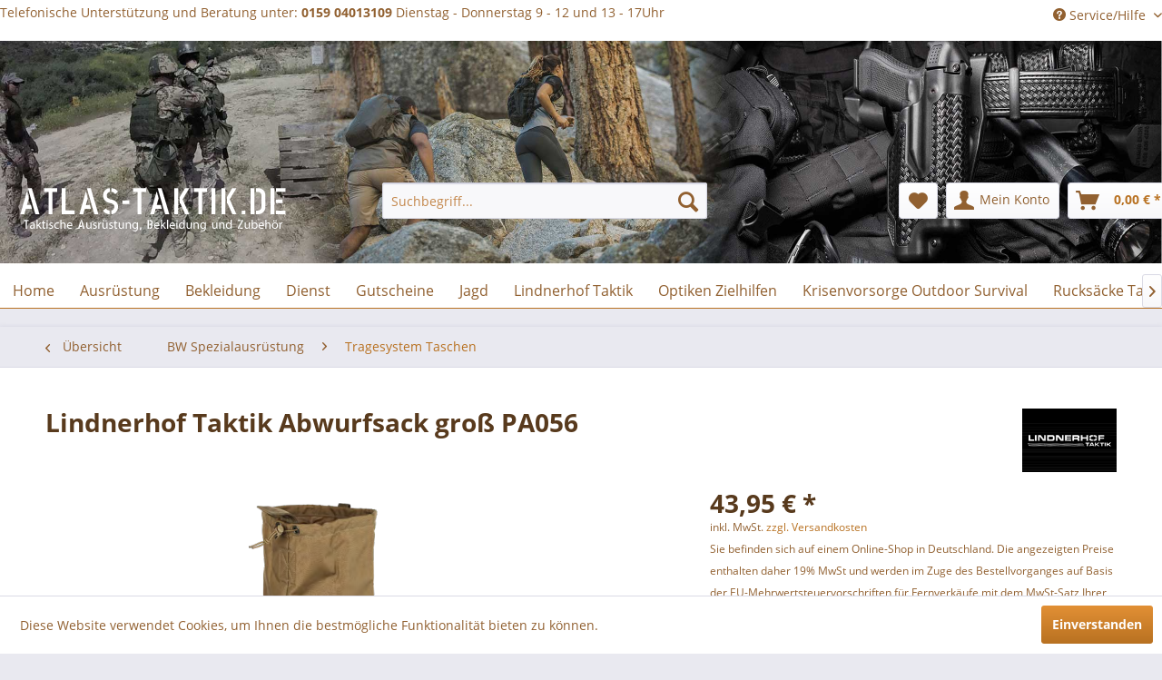

--- FILE ---
content_type: text/html; charset=UTF-8
request_url: https://www.atlas-taktik.de/bw-spezialausruestung/tragesystem-taschen/5380/lindnerhof-taktik-abwurfsack-gross-pa056
body_size: 28812
content:
<!DOCTYPE html>
<html class="no-js" lang="de" itemscope="itemscope" itemtype="http://schema.org/WebPage">
<head>
<meta charset="utf-8">
<meta name="author" content="" />
<meta name="robots" content="index,follow" />
<meta name="revisit-after" content="15 days" />
<meta name="keywords" content="Lindnerhof Taktik Abwurfsack  Atlas-Taktik taktik atlas atlas taktk Militär Taktisch 5.11 Taktik Kampf Militär IPSC Lindnerhof Taktik IPSC Taktik Einsatz Bundeswehr Match Schießen Sportschützen  Multifunktionstasche Zubehörtasche Abwurfsack  zehn Magaz" />
<meta name="description" content="kleiner Abwurfsack" />
<meta property="og:type" content="product" />
<meta property="og:site_name" content="Atlas-Taktik" />
<meta property="og:url" content="https://www.atlas-taktik.de/bw-spezialausruestung/tragesystem-taschen/5380/lindnerhof-taktik-abwurfsack-gross-pa056" />
<meta property="og:title" content="Lindnerhof Taktik Abwurfsack groß PA056" />
<meta property="og:description" content="Lindnerhof-Taktik Abwurfsack groß PA056
Der kleine Abwurfsack von Lindnerhof ist durch das PALS-Befestigungssystem aus einem neuen Laminat ein sehr kompakt gehaltener, leicht zu montierender und verlässlicher Ausrüstungsgegenstand, um..." />
<meta property="og:image" content="https://www.atlas-taktik.de/media/image/62/c8/d9/LT_PA_1_056I_Tasche_Atlas-Taktik_Lindnerhof-Taktik.png" />
<meta property="product:brand" content="Lindnerhof Taktik" />
<meta property="product:price" content="43,95" />
<meta property="product:product_link" content="https://www.atlas-taktik.de/bw-spezialausruestung/tragesystem-taschen/5380/lindnerhof-taktik-abwurfsack-gross-pa056" />
<meta name="twitter:card" content="product" />
<meta name="twitter:site" content="Atlas-Taktik" />
<meta name="twitter:title" content="Lindnerhof Taktik Abwurfsack groß PA056" />
<meta name="twitter:description" content="Lindnerhof-Taktik Abwurfsack groß PA056
Der kleine Abwurfsack von Lindnerhof ist durch das PALS-Befestigungssystem aus einem neuen Laminat ein sehr kompakt gehaltener, leicht zu montierender und verlässlicher Ausrüstungsgegenstand, um..." />
<meta name="twitter:image" content="https://www.atlas-taktik.de/media/image/62/c8/d9/LT_PA_1_056I_Tasche_Atlas-Taktik_Lindnerhof-Taktik.png" />
<meta itemprop="copyrightHolder" content="Atlas-Taktik" />
<meta itemprop="copyrightYear" content="2014-2017" />
<meta itemprop="isFamilyFriendly" content="True" />
<meta itemprop="image" content="https://www.atlas-taktik.de/media/image/cb/1f/57/text.png" />
<meta name="viewport" content="width=device-width, initial-scale=1.0, user-scalable=no">
<meta name="mobile-web-app-capable" content="yes">
<meta name="apple-mobile-web-app-title" content="Atlas-Taktik">
<meta name="apple-mobile-web-app-capable" content="yes">
<meta name="apple-mobile-web-app-status-bar-style" content="default">
<link rel="apple-touch-icon-precomposed" href="/themes/Frontend/Responsive/frontend/_public/src/img/apple-touch-icon-precomposed.png">
<link rel="shortcut icon" href="/themes/Frontend/Responsive/frontend/_public/src/img/favicon.ico">
<meta name="msapplication-navbutton-color" content="#B87121" />
<meta name="application-name" content="Atlas-Taktik" />
<meta name="msapplication-starturl" content="https://www.atlas-taktik.de/" />
<meta name="msapplication-window" content="width=1024;height=768" />
<meta name="msapplication-TileImage" content="/themes/Frontend/Responsive/frontend/_public/src/img/win-tile-image.png">
<meta name="msapplication-TileColor" content="#B87121">
<meta name="theme-color" content="#B87121" />
<link rel="canonical" href="https://www.atlas-taktik.de/bw-spezialausruestung/tragesystem-taschen/5380/lindnerhof-taktik-abwurfsack-gross-pa056" />
<title itemprop="name">
Lindnerhof-Taktik Abwurfsack klein PA056-S | Atlas-Taktik</title>
<link href="/web/cache/1742295009_9f2dfba4f212c347aaf344e7f95e4e92.css" media="all" rel="stylesheet" type="text/css" />
</head>
<body class="is--ctl-detail is--act-index" >
<div class="page-wrap">
<noscript class="noscript-main">
<div class="alert is--warning">
<div class="alert--icon">
<i class="icon--element icon--warning"></i>
</div>
<div class="alert--content">
Um Atlas-Taktik in vollem Umfang nutzen zu k&ouml;nnen, empfehlen wir Ihnen Javascript in Ihrem Browser zu aktiveren.
</div>
</div>
</noscript>
<header class="header-main">
<div class="top-bar">
<div class="container block-group">
Telefonische Unterstützung und Beratung unter: <b>0159 04013109</b> Dienstag - Donnerstag 9 - 12 und 13 - 17Uhr
<nav class="top-bar--navigation block" role="menubar">

    



    

<div class="navigation--entry entry--service has--drop-down" role="menuitem" aria-haspopup="true" data-drop-down-menu="true">
<i class="icon--service"></i> Service/Hilfe
</div>
</nav>
</div>
</div>
<div class="container header--navigation">
<picture>
<source media="(min-width: 465px)" srcset="/themes/Frontend/AtlasTaktik/frontend/_public/src/img/banner2500.jpg">
<img src="/themes/Frontend/AtlasTaktik/frontend/_public/src/img/banner2500.jpg" alt="Atlas-Taktik-Shop" style="width:auto;">
</picture>
<div class="container header-navigation-inner">
<div class="logo-main block-group" role="banner">
<div class="logo--shop block">
<a class="logo--link" href="https://www.atlas-taktik.de/" title="Atlas-Taktik - zur Startseite wechseln">
<picture>
<source srcset="https://www.atlas-taktik.de/media/image/cb/1f/57/text.png" media="(min-width: 78.75em)">
<source srcset="https://www.atlas-taktik.de/media/image/cb/1f/57/text.png" media="(min-width: 64em)">
<source srcset="https://www.atlas-taktik.de/media/image/cb/1f/57/text.png" media="(min-width: 48em)">
<img srcset="https://www.atlas-taktik.de/media/image/cb/1f/57/text.png" alt="Atlas-Taktik - zur Startseite wechseln" />
</picture>
</a>
</div>
</div>
<nav class="shop--navigation block-group">
<ul class="navigation--list block-group" role="menubar">
<li class="navigation--entry entry--menu-left" role="menuitem">
<a class="entry--link entry--trigger btn is--icon-left" href="#offcanvas--left" data-offcanvas="true" data-offCanvasSelector=".sidebar-main">
<i class="icon--menu"></i> Menü
</a>
</li>
<li class="navigation--entry entry--search" role="menuitem" data-search="true" aria-haspopup="true">
<a class="btn entry--link entry--trigger" href="#show-hide--search" title="Suche anzeigen / schließen">
<i class="icon--search"></i>
<span class="search--display">Suchen</span>
</a>
<form action="/search" method="get" class="main-search--form">
<input type="search" name="sSearch" class="main-search--field" autocomplete="off" autocapitalize="off" placeholder="Suchbegriff..." maxlength="30" />
<button type="submit" class="main-search--button">
<i class="icon--search"></i>
<span class="main-search--text">Suchen</span>
</button>
<div class="form--ajax-loader">&nbsp;</div>
</form>
<div class="main-search--results"></div>
</li>

    <li class="navigation--entry entry--notepad" role="menuitem">
        <a href="https://www.atlas-taktik.de/note" title="Merkzettel" class="btn">
            <i class="icon--heart"></i>
                    </a>
    </li>




    <li class="navigation--entry entry--account"
        role="menuitem"
        data-offcanvas="true"
        data-offCanvasSelector=".account--dropdown-navigation">
        
            <a href="https://www.atlas-taktik.de/account"
               title="Mein Konto"
               class="btn is--icon-left entry--link account--link">
                <i class="icon--account"></i>
                                    <span class="account--display">
                        Mein Konto
                    </span>
                            </a>
        

            </li>




    <li class="navigation--entry entry--cart" role="menuitem">
        <a class="btn is--icon-left cart--link" href="https://www.atlas-taktik.de/checkout/cart" title="Warenkorb">
            <span class="cart--display">
                                    Warenkorb
                            </span>

            <span class="badge is--primary is--minimal cart--quantity is--hidden">0</span>

            <i class="icon--basket"></i>

            <span class="cart--amount">
                0,00&nbsp;&euro; *
            </span>
        </a>
        <div class="ajax-loader">&nbsp;</div>
    </li>



</ul>
</nav>
<div class="container--ajax-cart" data-collapse-cart="true" data-displayMode="offcanvas"></div>
</div>
</div>
</header>
<nav class="navigation-main">
<div class="container" data-menu-scroller="true" data-listSelector=".navigation--list.container" data-viewPortSelector=".navigation--list-wrapper">
<div class="navigation--list-wrapper">
<ul class="navigation--list container" role="menubar" itemscope="itemscope" itemtype="http://schema.org/SiteNavigationElement">
<li class="navigation--entry is--home" role="menuitem"><a class="navigation--link is--first" href="https://www.atlas-taktik.de/" title="Home" itemprop="url"><span itemprop="name">Home</span></a></li><li class="navigation--entry" role="menuitem"><a class="navigation--link" href="https://www.atlas-taktik.de/ausruestung/" title="Ausrüstung" itemprop="url"><span itemprop="name">Ausrüstung</span></a></li><li class="navigation--entry" role="menuitem"><a class="navigation--link" href="https://www.atlas-taktik.de/bekleidung/" title="Bekleidung" itemprop="url"><span itemprop="name">Bekleidung</span></a></li><li class="navigation--entry" role="menuitem"><a class="navigation--link" href="https://www.atlas-taktik.de/dienst/" title="Dienst" itemprop="url"><span itemprop="name">Dienst</span></a></li><li class="navigation--entry" role="menuitem"><a class="navigation--link" href="https://www.atlas-taktik.de/gutscheine/" title="Gutscheine" itemprop="url"><span itemprop="name">Gutscheine</span></a></li><li class="navigation--entry" role="menuitem"><a class="navigation--link" href="https://www.atlas-taktik.de/jagd/" title="Jagd" itemprop="url"><span itemprop="name">Jagd</span></a></li><li class="navigation--entry" role="menuitem"><a class="navigation--link" href="https://www.atlas-taktik.de/cat/index/sCategory/693" title="Lindnerhof Taktik" itemprop="url"><span itemprop="name">Lindnerhof Taktik</span></a></li><li class="navigation--entry" role="menuitem"><a class="navigation--link" href="https://www.atlas-taktik.de/optiken-zielhilfen/" title="Optiken Zielhilfen" itemprop="url"><span itemprop="name">Optiken Zielhilfen</span></a></li><li class="navigation--entry" role="menuitem"><a class="navigation--link" href="https://www.atlas-taktik.de/krisenvorsorge-outdoor-survival/" title="Krisenvorsorge Outdoor Survival" itemprop="url"><span itemprop="name">Krisenvorsorge Outdoor Survival</span></a></li><li class="navigation--entry" role="menuitem"><a class="navigation--link" href="https://www.atlas-taktik.de/rucksaecke-taschen/" title="Rucksäcke Taschen" itemprop="url"><span itemprop="name">Rucksäcke Taschen</span></a></li><li class="navigation--entry" role="menuitem"><a class="navigation--link" href="https://www.atlas-taktik.de/schiesssport/" title="Schießsport" itemprop="url"><span itemprop="name">Schießsport</span></a></li><li class="navigation--entry" role="menuitem"><a class="navigation--link" href="https://www.atlas-shooting.de/waffen-munition/waffen/pistolen/cz/" title="Waffen Munition" itemprop="url" rel="nofollow noopener"><span itemprop="name">Waffen Munition</span></a></li><li class="navigation--entry" role="menuitem"><a class="navigation--link" href="https://www.atlas-taktik.de/waffenteile/" title="Waffenteile" itemprop="url"><span itemprop="name">Waffenteile</span></a></li><li class="navigation--entry" role="menuitem"><a class="navigation--link" href="https://www.atlas-taktik.de/unsere-marken/" title="Unsere Marken" itemprop="url"><span itemprop="name">Unsere Marken</span></a></li>            </ul>
</div>
<div class="advanced-menu" data-advanced-menu="true" data-hoverDelay="250">
<div class="menu--container">
<div class="button-container">
<a href="https://www.atlas-taktik.de/ausruestung/" class="button--category" title="Zur Kategorie Ausrüstung">
<i class="icon--arrow-right"></i>
Zur Kategorie Ausrüstung
</a>
<span class="button--close">
<i class="icon--cross"></i>
</span>
</div>
<div class="content--wrapper has--content">
<ul class="menu--list menu--level-0 columns--4" style="width: 100%;">
<li class="menu--list-item item--level-0" style="width: 100%">
<a href="https://www.atlas-taktik.de/ausruestung/ausruestung-diverses/" class="menu--list-item-link" title="Ausrüstung, Diverses">Ausrüstung, Diverses</a>
<ul class="menu--list menu--level-1 columns--4">
<li class="menu--list-item item--level-1">
<a href="https://www.atlas-taktik.de/ausruestung/ausruestung-diverses/diverses/" class="menu--list-item-link" title="Diverses">Diverses</a>
</li>
<li class="menu--list-item item--level-1">
<a href="https://www.atlas-taktik.de/ausruestung/ausruestung-diverses/erste-hilfe-first-aid/" class="menu--list-item-link" title="Erste Hilfe, First Aid">Erste Hilfe, First Aid</a>
</li>
<li class="menu--list-item item--level-1">
<a href="https://www.atlas-taktik.de/ausruestung/ausruestung-diverses/knie-und-ellbogenschuetzer/" class="menu--list-item-link" title="Knie- und Ellbogenschützer">Knie- und Ellbogenschützer</a>
</li>
<li class="menu--list-item item--level-1">
<a href="https://www.atlas-taktik.de/ausruestung/ausruestung-diverses/klebebaender-tarnfarben/" class="menu--list-item-link" title="Klebebänder Tarnfarben">Klebebänder Tarnfarben</a>
</li>
<li class="menu--list-item item--level-1">
<a href="https://www.atlas-taktik.de/ausruestung/ausruestung-diverses/pyro-rauchmittel/" class="menu--list-item-link" title="Pyro Rauchmittel">Pyro Rauchmittel</a>
</li>
<li class="menu--list-item item--level-1">
<a href="https://www.atlas-taktik.de/ausruestung/ausruestung-diverses/seile-karabiner/" class="menu--list-item-link" title="Seile / Karabiner">Seile / Karabiner</a>
</li>
<li class="menu--list-item item--level-1">
<a href="https://www.atlas-taktik.de/ausruestung/ausruestung-diverses/tassen-becher/" class="menu--list-item-link" title="Tassen Becher">Tassen Becher</a>
</li>
</ul>
</li>
<li class="menu--list-item item--level-0" style="width: 100%">
<a href="https://www.atlas-taktik.de/ausruestung/brillen/" class="menu--list-item-link" title="Brillen">Brillen</a>
<ul class="menu--list menu--level-1 columns--4">
<li class="menu--list-item item--level-1">
<a href="https://www.atlas-taktik.de/ausruestung/brillen/brillen/" class="menu--list-item-link" title="Brillen">Brillen</a>
</li>
</ul>
</li>
<li class="menu--list-item item--level-0" style="width: 100%">
<a href="https://www.atlas-taktik.de/ausruestung/koffer-cases/" class="menu--list-item-link" title="Koffer Cases">Koffer Cases</a>
</li>
<li class="menu--list-item item--level-0" style="width: 100%">
<a href="https://www.atlas-taktik.de/ausruestung/lampen-licht-zubehoer/" class="menu--list-item-link" title="Lampen Licht Zubehör">Lampen Licht Zubehör</a>
<ul class="menu--list menu--level-1 columns--4">
<li class="menu--list-item item--level-1">
<a href="https://www.atlas-taktik.de/ausruestung/lampen-licht-zubehoer/led-lampen/" class="menu--list-item-link" title="LED- Lampen">LED- Lampen</a>
</li>
<li class="menu--list-item item--level-1">
<a href="https://www.atlas-taktik.de/ausruestung/lampen-licht-zubehoer/leuchtstaebe/" class="menu--list-item-link" title="Leuchtstäbe">Leuchtstäbe</a>
</li>
<li class="menu--list-item item--level-1">
<a href="https://www.atlas-taktik.de/ausruestung/lampen-licht-zubehoer/stirnlampen/" class="menu--list-item-link" title="Stirnlampen">Stirnlampen</a>
</li>
<li class="menu--list-item item--level-1">
<a href="https://www.atlas-taktik.de/ausruestung/lampen-licht-zubehoer/taktische-lampen/" class="menu--list-item-link" title="Taktische Lampen">Taktische Lampen</a>
</li>
<li class="menu--list-item item--level-1">
<a href="https://www.atlas-taktik.de/ausruestung/lampen-licht-zubehoer/taschenlampen/" class="menu--list-item-link" title="Taschenlampen">Taschenlampen</a>
</li>
<li class="menu--list-item item--level-1">
<a href="https://www.atlas-taktik.de/ausruestung/lampen-licht-zubehoer/winkellampen/" class="menu--list-item-link" title="Winkellampen">Winkellampen</a>
</li>
<li class="menu--list-item item--level-1">
<a href="https://www.atlas-taktik.de/ausruestung/lampen-licht-zubehoer/zubehoer-holster-taschen/" class="menu--list-item-link" title="Zubehör Holster Taschen">Zubehör Holster Taschen</a>
</li>
<li class="menu--list-item item--level-1">
<a href="https://www.atlas-taktik.de/ausruestung/lampen-licht-zubehoer/xenon-lampen/" class="menu--list-item-link" title="Xenon Lampen">Xenon Lampen</a>
</li>
</ul>
</li>
<li class="menu--list-item item--level-0" style="width: 100%">
<a href="https://www.atlas-taktik.de/ausruestung/messer-tools/" class="menu--list-item-link" title="Messer, Tools">Messer, Tools</a>
<ul class="menu--list menu--level-1 columns--4">
<li class="menu--list-item item--level-1">
<a href="https://www.atlas-taktik.de/ausruestung/messer-tools/messer/" class="menu--list-item-link" title="Messer">Messer</a>
</li>
<li class="menu--list-item item--level-1">
<a href="https://www.atlas-taktik.de/ausruestung/messer-tools/tools-werkzeug/" class="menu--list-item-link" title="Tools Werkzeug">Tools Werkzeug</a>
</li>
<li class="menu--list-item item--level-1">
<a href="https://www.atlas-taktik.de/ausruestung/messer-tools/zubehoer/" class="menu--list-item-link" title="Zubehör">Zubehör</a>
</li>
</ul>
</li>
<li class="menu--list-item item--level-0" style="width: 100%">
<a href="https://www.atlas-taktik.de/ausruestung/navigation-kompass/" class="menu--list-item-link" title="Navigation Kompass">Navigation Kompass</a>
<ul class="menu--list menu--level-1 columns--4">
<li class="menu--list-item item--level-1">
<a href="https://www.atlas-taktik.de/ausruestung/navigation-kompass/kompass/" class="menu--list-item-link" title="Kompass">Kompass</a>
</li>
<li class="menu--list-item item--level-1">
<a href="https://www.atlas-taktik.de/ausruestung/navigation-kompass/navigationsgeraete/" class="menu--list-item-link" title="Navigationsgeräte">Navigationsgeräte</a>
</li>
</ul>
</li>
<li class="menu--list-item item--level-0" style="width: 100%">
<a href="https://www.atlas-taktik.de/ausruestung/patches/" class="menu--list-item-link" title="Patches">Patches</a>
</li>
<li class="menu--list-item item--level-0" style="width: 100%">
<a href="https://www.atlas-taktik.de/ausruestung/security-selbstschutz/" class="menu--list-item-link" title="Security, Selbstschutz">Security, Selbstschutz</a>
<ul class="menu--list menu--level-1 columns--4">
<li class="menu--list-item item--level-1">
<a href="https://www.atlas-taktik.de/ausruestung/security-selbstschutz/bekleidung/" class="menu--list-item-link" title="Bekleidung">Bekleidung</a>
</li>
<li class="menu--list-item item--level-1">
<a href="https://www.atlas-taktik.de/ausruestung/security-selbstschutz/durchsuchung-spuergeraete/" class="menu--list-item-link" title="Durchsuchung Spürgeräte">Durchsuchung Spürgeräte</a>
</li>
<li class="menu--list-item item--level-1">
<a href="https://www.atlas-taktik.de/ausruestung/security-selbstschutz/schutzwesten-koerperschutz/" class="menu--list-item-link" title="Schutzwesten Körperschutz">Schutzwesten Körperschutz</a>
</li>
<li class="menu--list-item item--level-1">
<a href="https://www.atlas-taktik.de/ausruestung/security-selbstschutz/taschen-rucksaecke/" class="menu--list-item-link" title="Taschen Rucksäcke">Taschen Rucksäcke</a>
</li>
<li class="menu--list-item item--level-1">
<a href="https://www.atlas-taktik.de/ausruestung/security-selbstschutz/trainingsequipment/" class="menu--list-item-link" title="Trainingsequipment">Trainingsequipment</a>
</li>
<li class="menu--list-item item--level-1">
<a href="https://www.atlas-taktik.de/ausruestung/security-selbstschutz/verteidigung-abwehr/" class="menu--list-item-link" title="Verteidigung Abwehr">Verteidigung Abwehr</a>
</li>
</ul>
</li>
<li class="menu--list-item item--level-0" style="width: 100%">
<a href="https://www.atlas-taktik.de/ausruestung/uhren-messgeraete-timer/" class="menu--list-item-link" title="Uhren, Meßgeräte, Timer">Uhren, Meßgeräte, Timer</a>
<ul class="menu--list menu--level-1 columns--4">
<li class="menu--list-item item--level-1">
<a href="https://www.atlas-taktik.de/ausruestung/uhren-messgeraete-timer/messgeraete-timer/" class="menu--list-item-link" title="Meßgeräte Timer">Meßgeräte Timer</a>
</li>
<li class="menu--list-item item--level-1">
<a href="https://www.atlas-taktik.de/ausruestung/uhren-messgeraete-timer/uhren/" class="menu--list-item-link" title="Uhren">Uhren</a>
</li>
<li class="menu--list-item item--level-1">
<a href="https://www.atlas-taktik.de/ausruestung/uhren-messgeraete-timer/uhrenzubehoer/" class="menu--list-item-link" title="Uhrenzubehör">Uhrenzubehör</a>
</li>
</ul>
</li>
<li class="menu--list-item item--level-0" style="width: 100%">
<a href="https://www.atlas-taktik.de/ausruestung/video-dvd-buecher/" class="menu--list-item-link" title="Video DVD Bücher">Video DVD Bücher</a>
<ul class="menu--list menu--level-1 columns--4">
<li class="menu--list-item item--level-1">
<a href="https://www.atlas-taktik.de/ausruestung/video-dvd-buecher/buecher-manuals-englisch/" class="menu--list-item-link" title="Bücher Manuals englisch">Bücher Manuals englisch</a>
</li>
<li class="menu--list-item item--level-1">
<a href="https://www.atlas-taktik.de/ausruestung/video-dvd-buecher/dvd-video/" class="menu--list-item-link" title="DVD Video">DVD Video</a>
</li>
</ul>
</li>
</ul>
</div>
</div>
<div class="menu--container">
<div class="button-container">
<a href="https://www.atlas-taktik.de/bekleidung/" class="button--category" title="Zur Kategorie Bekleidung">
<i class="icon--arrow-right"></i>
Zur Kategorie Bekleidung
</a>
<span class="button--close">
<i class="icon--cross"></i>
</span>
</div>
<div class="content--wrapper has--content has--teaser">
<ul class="menu--list menu--level-0 columns--2" style="width: 50%;">
<li class="menu--list-item item--level-0" style="width: 100%">
<a href="https://www.atlas-taktik.de/bekleidung/guertel-koppel/" class="menu--list-item-link" title="Gürtel Koppel">Gürtel Koppel</a>
</li>
<li class="menu--list-item item--level-0" style="width: 100%">
<a href="https://www.atlas-taktik.de/bekleidung/handschuhe/" class="menu--list-item-link" title="Handschuhe">Handschuhe</a>
</li>
<li class="menu--list-item item--level-0" style="width: 100%">
<a href="https://www.atlas-taktik.de/bekleidung/hemden-shirts/" class="menu--list-item-link" title="Hemden, Shirts">Hemden, Shirts</a>
</li>
<li class="menu--list-item item--level-0" style="width: 100%">
<a href="https://www.atlas-taktik.de/bekleidung/hosen-shorts/" class="menu--list-item-link" title="Hosen, Shorts">Hosen, Shorts</a>
</li>
<li class="menu--list-item item--level-0" style="width: 100%">
<a href="https://www.atlas-taktik.de/bekleidung/jacken-parkas/" class="menu--list-item-link" title="Jacken, Parkas">Jacken, Parkas</a>
</li>
<li class="menu--list-item item--level-0" style="width: 100%">
<a href="https://www.atlas-taktik.de/bekleidung/kopfbedeckungen-schals/" class="menu--list-item-link" title="Kopfbedeckungen, Schals">Kopfbedeckungen, Schals</a>
</li>
<li class="menu--list-item item--level-0" style="width: 100%">
<a href="https://www.atlas-taktik.de/bekleidung/naesseschutz-ponchos/" class="menu--list-item-link" title="Nässeschutz, Ponchos">Nässeschutz, Ponchos</a>
</li>
<li class="menu--list-item item--level-0" style="width: 100%">
<a href="https://www.atlas-taktik.de/bekleidung/pullover-sweater/" class="menu--list-item-link" title="Pullover, Sweater">Pullover, Sweater</a>
</li>
<li class="menu--list-item item--level-0" style="width: 100%">
<a href="https://www.atlas-taktik.de/bekleidung/schuhe-stiefel-socken/" class="menu--list-item-link" title="Schuhe Stiefel Socken">Schuhe Stiefel Socken</a>
<ul class="menu--list menu--level-1 columns--2">
<li class="menu--list-item item--level-1">
<a href="https://www.atlas-taktik.de/bekleidung/schuhe-stiefel-socken/haix/" class="menu--list-item-link" title="HAIX">HAIX</a>
</li>
</ul>
</li>
<li class="menu--list-item item--level-0" style="width: 100%">
<a href="https://www.atlas-taktik.de/bekleidung/stoffabzeichenanstecker/" class="menu--list-item-link" title="Stoffabzeichen/Anstecker">Stoffabzeichen/Anstecker</a>
</li>
<li class="menu--list-item item--level-0" style="width: 100%">
<a href="https://www.atlas-taktik.de/bekleidung/unterwaesche/" class="menu--list-item-link" title="Unterwäsche">Unterwäsche</a>
</li>
<li class="menu--list-item item--level-0" style="width: 100%">
<a href="https://www.atlas-taktik.de/bekleidung/westen-strickjacken/" class="menu--list-item-link" title="Westen, Strickjacken">Westen, Strickjacken</a>
</li>
<li class="menu--list-item item--level-0" style="width: 100%">
<a href="https://www.atlas-taktik.de/bekleidung/womens-wear/" class="menu--list-item-link" title="Womens Wear">Womens Wear</a>
<ul class="menu--list menu--level-1 columns--2">
<li class="menu--list-item item--level-1">
<a href="https://www.atlas-taktik.de/bekleidung/womens-wear/handschuhe/" class="menu--list-item-link" title="Handschuhe">Handschuhe</a>
</li>
<li class="menu--list-item item--level-1">
<a href="https://www.atlas-taktik.de/bekleidung/womens-wear/hosen-roecke/" class="menu--list-item-link" title="Hosen / Röcke">Hosen / Röcke</a>
</li>
<li class="menu--list-item item--level-1">
<a href="https://www.atlas-taktik.de/bekleidung/womens-wear/jacken/" class="menu--list-item-link" title="Jacken">Jacken</a>
</li>
<li class="menu--list-item item--level-1">
<a href="https://www.atlas-taktik.de/bekleidung/womens-wear/shirts-tops/" class="menu--list-item-link" title="Shirts / Tops">Shirts / Tops</a>
</li>
</ul>
</li>
</ul>
<div class="menu--delimiter" style="right: 50%;"></div>
<div class="menu--teaser" style="width: 50%;">
<a href="https://www.atlas-taktik.de/bekleidung/" title="Zur Kategorie Bekleidung" class="teaser--image" style="background-image: url(https://www.atlas-taktik.de/media/image/59/4d/73/lagerfeuerromantik-bekleidung_Atlas-Taktik_5-11.jpg);"></a>
<div class="teaser--headline">Bekleidung</div>
<div class="teaser--text">
Bekleidung für sie und ihn für Dienst, Arbeit, Sport und Freizeit
<a class="teaser--text-link" href="https://www.atlas-taktik.de/bekleidung/" title="mehr erfahren">
mehr erfahren
</a>
</div>
</div>
</div>
</div>
<div class="menu--container">
<div class="button-container">
<a href="https://www.atlas-taktik.de/dienst/" class="button--category" title="Zur Kategorie Dienst">
<i class="icon--arrow-right"></i>
Zur Kategorie Dienst
</a>
<span class="button--close">
<i class="icon--cross"></i>
</span>
</div>
<div class="content--wrapper has--content has--teaser">
<ul class="menu--list menu--level-0 columns--2" style="width: 50%;">
<li class="menu--list-item item--level-0" style="width: 100%">
<a href="https://www.atlas-taktik.de/dienst/behoerdenbedarf-beschaffungswesen/" class="menu--list-item-link" title="Behördenbedarf Beschaffungswesen">Behördenbedarf Beschaffungswesen</a>
</li>
<li class="menu--list-item item--level-0" style="width: 100%">
<a href="https://www.atlas-taktik.de/dienst/bw-spezialausruestung/" class="menu--list-item-link" title="BW Spezialausrüstung">BW Spezialausrüstung</a>
<ul class="menu--list menu--level-1 columns--2">
<li class="menu--list-item item--level-1">
<a href="https://www.atlas-taktik.de/dienst/bw-spezialausruestung/bekleidung/" class="menu--list-item-link" title="Bekleidung">Bekleidung</a>
</li>
<li class="menu--list-item item--level-1">
<a href="https://www.atlas-taktik.de/dienst/bw-spezialausruestung/brillen/" class="menu--list-item-link" title="Brillen">Brillen</a>
</li>
<li class="menu--list-item item--level-1">
<a href="https://www.atlas-taktik.de/dienst/bw-spezialausruestung/kontroll-suchgeraete/" class="menu--list-item-link" title="Kontroll-/Suchgeräte">Kontroll-/Suchgeräte</a>
</li>
<li class="menu--list-item item--level-1">
<a href="https://www.atlas-taktik.de/dienst/bw-spezialausruestung/rigs-westen-carrier/" class="menu--list-item-link" title="Rigs Westen Carrier">Rigs Westen Carrier</a>
</li>
<li class="menu--list-item item--level-1">
<a href="https://www.atlas-taktik.de/dienst/bw-spezialausruestung/rucksaecke-taschen-seesaecke/" class="menu--list-item-link" title="Rucksäcke Taschen Seesäcke">Rucksäcke Taschen Seesäcke</a>
</li>
<li class="menu--list-item item--level-1">
<a href="https://www.atlas-taktik.de/dienst/bw-spezialausruestung/sicherungssysteme-klettern-abseien/" class="menu--list-item-link" title="Sicherungssysteme Klettern abseien">Sicherungssysteme Klettern abseien</a>
</li>
<li class="menu--list-item item--level-1">
<a href="https://www.atlas-taktik.de/dienst/bw-spezialausruestung/tragesystem-taschen/" class="menu--list-item-link" title="Tragesystem Taschen">Tragesystem Taschen</a>
</li>
<li class="menu--list-item item--level-1">
<a href="https://www.atlas-taktik.de/dienst/bw-spezialausruestung/trainingsequipment/" class="menu--list-item-link" title="Trainingsequipment">Trainingsequipment</a>
</li>
<li class="menu--list-item item--level-1">
<a href="https://www.atlas-taktik.de/dienst/bw-spezialausruestung/waffenzubehoer-holster/" class="menu--list-item-link" title="Waffenzubehör Holster">Waffenzubehör Holster</a>
</li>
<li class="menu--list-item item--level-1">
<a href="https://www.atlas-taktik.de/dienst/bw-spezialausruestung/zugriff-eindringen-oeffnen/" class="menu--list-item-link" title="Zugriff eindringen öffnen">Zugriff eindringen öffnen</a>
</li>
</ul>
</li>
<li class="menu--list-item item--level-0" style="width: 100%">
<a href="https://www.atlas-taktik.de/dienst/erste-hilfe-first-aid/" class="menu--list-item-link" title="Erste Hilfe First Aid">Erste Hilfe First Aid</a>
<ul class="menu--list menu--level-1 columns--2">
<li class="menu--list-item item--level-1">
<a href="https://www.atlas-taktik.de/dienst/erste-hilfe-first-aid/komplettsets-first-aid-kits/" class="menu--list-item-link" title="Komplettsets First Aid Kits">Komplettsets First Aid Kits</a>
</li>
<li class="menu--list-item item--level-1">
<a href="https://www.atlas-taktik.de/dienst/erste-hilfe-first-aid/taschen-bags-transport/" class="menu--list-item-link" title="Taschen Bags Transport">Taschen Bags Transport</a>
</li>
<li class="menu--list-item item--level-1">
<a href="https://www.atlas-taktik.de/dienst/erste-hilfe-first-aid/verbrauchsmaterial-ausruestung/" class="menu--list-item-link" title="Verbrauchsmaterial Ausrüstung">Verbrauchsmaterial Ausrüstung</a>
</li>
</ul>
</li>
<li class="menu--list-item item--level-0" style="width: 100%">
<a href="https://www.atlas-taktik.de/dienst/guertel-koppel/" class="menu--list-item-link" title="Gürtel, Koppel">Gürtel, Koppel</a>
</li>
<li class="menu--list-item item--level-0" style="width: 100%">
<a href="https://www.atlas-taktik.de/dienst/kontroll-suchgeraete/" class="menu--list-item-link" title="Kontroll-/Suchgeräte">Kontroll-/Suchgeräte</a>
</li>
<li class="menu--list-item item--level-0" style="width: 100%">
<a href="https://www.atlas-taktik.de/dienst/militaer-bw-bekleidung/" class="menu--list-item-link" title="Militär-/BW-Bekleidung">Militär-/BW-Bekleidung</a>
</li>
<li class="menu--list-item item--level-0" style="width: 100%">
<a href="https://www.atlas-taktik.de/dienst/nachtsichtgeraete/" class="menu--list-item-link" title="Nachtsichtgeräte">Nachtsichtgeräte</a>
</li>
<li class="menu--list-item item--level-0" style="width: 100%">
<a href="https://www.atlas-taktik.de/dienst/polizei-spezialausruestung/" class="menu--list-item-link" title="Polizei Spezialausrüstung">Polizei Spezialausrüstung</a>
<ul class="menu--list menu--level-1 columns--2">
<li class="menu--list-item item--level-1">
<a href="https://www.atlas-taktik.de/dienst/polizei-spezialausruestung/abseilen-kletterausruestung/" class="menu--list-item-link" title="Abseilen Kletterausrüstung">Abseilen Kletterausrüstung</a>
</li>
<li class="menu--list-item item--level-1">
<a href="https://www.atlas-taktik.de/dienst/polizei-spezialausruestung/duty-gear-polizeiausruestung/" class="menu--list-item-link" title="Duty Gear Polizeiausrüstung">Duty Gear Polizeiausrüstung</a>
</li>
<li class="menu--list-item item--level-1">
<a href="https://www.atlas-taktik.de/dienst/polizei-spezialausruestung/kontroll-suchgeraete/" class="menu--list-item-link" title="Kontroll-/Suchgeräte">Kontroll-/Suchgeräte</a>
</li>
<li class="menu--list-item item--level-1">
<a href="https://www.atlas-taktik.de/dienst/polizei-spezialausruestung/koerperschutz/" class="menu--list-item-link" title="Körperschutz">Körperschutz</a>
</li>
<li class="menu--list-item item--level-1">
<a href="https://www.atlas-taktik.de/dienst/polizei-spezialausruestung/koerperschutz-ballistik/" class="menu--list-item-link" title="Körperschutz Ballistik">Körperschutz Ballistik</a>
</li>
<li class="menu--list-item item--level-1">
<a href="https://www.atlas-taktik.de/dienst/polizei-spezialausruestung/nachtsichtgeraete/" class="menu--list-item-link" title="Nachtsichtgeräte">Nachtsichtgeräte</a>
</li>
<li class="menu--list-item item--level-1">
<a href="https://www.atlas-taktik.de/dienst/polizei-spezialausruestung/schutzwesten/" class="menu--list-item-link" title="Schutzwesten">Schutzwesten</a>
</li>
<li class="menu--list-item item--level-1">
<a href="https://www.atlas-taktik.de/dienst/polizei-spezialausruestung/taktisches-equipment/" class="menu--list-item-link" title="Taktisches Equipment">Taktisches Equipment</a>
</li>
<li class="menu--list-item item--level-1">
<a href="https://www.atlas-taktik.de/dienst/polizei-spezialausruestung/trainingsequipment/" class="menu--list-item-link" title="Trainingsequipment">Trainingsequipment</a>
</li>
<li class="menu--list-item item--level-1">
<a href="https://www.atlas-taktik.de/dienst/polizei-spezialausruestung/waffenzubehoer-holster/" class="menu--list-item-link" title="Waffenzubehör Holster">Waffenzubehör Holster</a>
</li>
</ul>
</li>
<li class="menu--list-item item--level-0" style="width: 100%">
<a href="https://www.atlas-taktik.de/dienst/taktische-ausruestung/" class="menu--list-item-link" title="Taktische Ausrüstung">Taktische Ausrüstung</a>
<ul class="menu--list menu--level-1 columns--2">
<li class="menu--list-item item--level-1">
<a href="https://www.atlas-taktik.de/dienst/taktische-ausruestung/brillen-optiken/" class="menu--list-item-link" title="Brillen, Optiken">Brillen, Optiken</a>
</li>
<li class="menu--list-item item--level-1">
<a href="https://www.atlas-taktik.de/dienst/taktische-ausruestung/chest-rigs/" class="menu--list-item-link" title="Chest Rigs">Chest Rigs</a>
</li>
<li class="menu--list-item item--level-1">
<a href="https://www.atlas-taktik.de/dienst/taktische-ausruestung/detektoren-spiegel-kamera/" class="menu--list-item-link" title="Detektoren Spiegel Kamera">Detektoren Spiegel Kamera</a>
</li>
<li class="menu--list-item item--level-1">
<a href="https://www.atlas-taktik.de/dienst/taktische-ausruestung/einsatzwesten/" class="menu--list-item-link" title="Einsatzwesten">Einsatzwesten</a>
</li>
<li class="menu--list-item item--level-1">
<a href="https://www.atlas-taktik.de/dienst/taktische-ausruestung/erste-hilfe-first-aid/" class="menu--list-item-link" title="Erste Hilfe, First Aid">Erste Hilfe, First Aid</a>
</li>
<li class="menu--list-item item--level-1">
<a href="https://www.atlas-taktik.de/dienst/taktische-ausruestung/koerperschutz/" class="menu--list-item-link" title="Körperschutz">Körperschutz</a>
</li>
<li class="menu--list-item item--level-1">
<a href="https://www.atlas-taktik.de/dienst/taktische-ausruestung/modulare-tragesysteme/" class="menu--list-item-link" title="Modulare Tragesysteme">Modulare Tragesysteme</a>
</li>
<li class="menu--list-item item--level-1">
<a href="https://www.atlas-taktik.de/dienst/taktische-ausruestung/5.11-back-up-belt-system/" class="menu--list-item-link" title="5.11 Back-Up Belt System">5.11 Back-Up Belt System</a>
</li>
<li class="menu--list-item item--level-1">
<a href="https://www.atlas-taktik.de/dienst/taktische-ausruestung/knie-und-ellbogenschuetzer/" class="menu--list-item-link" title="Knie- und Ellbogenschützer">Knie- und Ellbogenschützer</a>
</li>
<li class="menu--list-item item--level-1">
<a href="https://www.atlas-taktik.de/dienst/taktische-ausruestung/klebebaender/" class="menu--list-item-link" title="Klebebänder">Klebebänder</a>
</li>
<li class="menu--list-item item--level-1">
<a href="https://www.atlas-taktik.de/dienst/taktische-ausruestung/nachtsichtgeraete/" class="menu--list-item-link" title="Nachtsichtgeräte">Nachtsichtgeräte</a>
</li>
<li class="menu--list-item item--level-1">
<a href="https://www.atlas-taktik.de/dienst/taktische-ausruestung/seile-karabiner-abseilen/" class="menu--list-item-link" title="Seile, Karabiner, abseilen">Seile, Karabiner, abseilen</a>
</li>
<li class="menu--list-item item--level-1">
<a href="https://www.atlas-taktik.de/dienst/taktische-ausruestung/schutzschilde/" class="menu--list-item-link" title="Schutzschilde">Schutzschilde</a>
</li>
<li class="menu--list-item item--level-1">
<a href="https://www.atlas-taktik.de/dienst/taktische-ausruestung/schutzwesten/" class="menu--list-item-link" title="Schutzwesten">Schutzwesten</a>
</li>
<li class="menu--list-item item--level-1">
<a href="https://www.atlas-taktik.de/dienst/taktische-ausruestung/waffentaschen-aufbewahrung-trans/" class="menu--list-item-link" title="Waffentaschen Aufbewahrung Trans">Waffentaschen Aufbewahrung Trans</a>
</li>
<li class="menu--list-item item--level-1">
<a href="https://www.atlas-taktik.de/dienst/taktische-ausruestung/werkzeuge-dynamic-entry/" class="menu--list-item-link" title="Werkzeuge Dynamic Entry">Werkzeuge Dynamic Entry</a>
</li>
<li class="menu--list-item item--level-1">
<a href="https://www.atlas-taktik.de/dienst/taktische-ausruestung/waffenzubehoer-anbauteile-sling/" class="menu--list-item-link" title="Waffenzubehör /-anbauteile Sling">Waffenzubehör /-anbauteile Sling</a>
</li>
</ul>
</li>
<li class="menu--list-item item--level-0" style="width: 100%">
<a href="https://www.atlas-taktik.de/dienst/trainingsequipment/" class="menu--list-item-link" title="Trainingsequipment">Trainingsequipment</a>
<ul class="menu--list menu--level-1 columns--2">
<li class="menu--list-item item--level-1">
<a href="https://www.atlas-taktik.de/dienst/trainingsequipment/abseilen-klettern/" class="menu--list-item-link" title="Abseilen Klettern">Abseilen Klettern</a>
</li>
<li class="menu--list-item item--level-1">
<a href="https://www.atlas-taktik.de/dienst/trainingsequipment/selbstschutz-selbstverteidigung/" class="menu--list-item-link" title="Selbstschutz Selbstverteidigung">Selbstschutz Selbstverteidigung</a>
</li>
<li class="menu--list-item item--level-1">
<a href="https://www.atlas-taktik.de/dienst/trainingsequipment/trainingswaffen-zubehoer/" class="menu--list-item-link" title="Trainingswaffen Zubehör">Trainingswaffen Zubehör</a>
</li>
<li class="menu--list-item item--level-1">
<a href="https://www.atlas-taktik.de/dienst/trainingsequipment/video/" class="menu--list-item-link" title="Video">Video</a>
</li>
<li class="menu--list-item item--level-1">
<a href="https://www.atlas-taktik.de/dienst/trainingsequipment/pyro-rauchmittel/" class="menu--list-item-link" title="Pyro Rauchmittel">Pyro Rauchmittel</a>
</li>
</ul>
</li>
<li class="menu--list-item item--level-0" style="width: 100%">
<a href="https://www.atlas-taktik.de/dienst/waffenzubehoer/" class="menu--list-item-link" title="Waffenzubehör">Waffenzubehör</a>
<ul class="menu--list menu--level-1 columns--2">
<li class="menu--list-item item--level-1">
<a href="https://www.atlas-taktik.de/dienst/waffenzubehoer/magazintaschen-holster/" class="menu--list-item-link" title="Magazintaschen Holster ">Magazintaschen Holster </a>
</li>
<li class="menu--list-item item--level-1">
<a href="https://www.atlas-taktik.de/dienst/waffenzubehoer/waffentaschen-aufbewahrung-trans/" class="menu--list-item-link" title="Waffentaschen Aufbewahrung Trans">Waffentaschen Aufbewahrung Trans</a>
</li>
<li class="menu--list-item item--level-1">
<a href="https://www.atlas-taktik.de/dienst/waffenzubehoer/waffenanbauteile-waffenzubehoer/" class="menu--list-item-link" title="Waffenanbauteile Waffenzubehör">Waffenanbauteile Waffenzubehör</a>
</li>
<li class="menu--list-item item--level-1">
<a href="https://www.atlas-taktik.de/dienst/waffenzubehoer/waffenholster/" class="menu--list-item-link" title="Waffenholster">Waffenholster</a>
</li>
<li class="menu--list-item item--level-1">
<a href="https://www.atlas-taktik.de/dienst/waffenzubehoer/waffenpflege/" class="menu--list-item-link" title="Waffenpflege">Waffenpflege</a>
</li>
</ul>
</li>
<li class="menu--list-item item--level-0" style="width: 100%">
<a href="https://www.atlas-taktik.de/dienst/security-selbstschutz/" class="menu--list-item-link" title="Security, Selbstschutz">Security, Selbstschutz</a>
<ul class="menu--list menu--level-1 columns--2">
<li class="menu--list-item item--level-1">
<a href="https://www.atlas-taktik.de/dienst/security-selbstschutz/bekleidung/" class="menu--list-item-link" title="Bekleidung">Bekleidung</a>
</li>
<li class="menu--list-item item--level-1">
<a href="https://www.atlas-taktik.de/dienst/security-selbstschutz/durchsuchung-spuergeraete/" class="menu--list-item-link" title="Durchsuchung Spürgeräte">Durchsuchung Spürgeräte</a>
</li>
<li class="menu--list-item item--level-1">
<a href="https://www.atlas-taktik.de/dienst/security-selbstschutz/schutzwesten-koerperschutz/" class="menu--list-item-link" title="Schutzwesten Körperschutz">Schutzwesten Körperschutz</a>
</li>
<li class="menu--list-item item--level-1">
<a href="https://www.atlas-taktik.de/dienst/security-selbstschutz/trainingsequipment/" class="menu--list-item-link" title="Trainingsequipment">Trainingsequipment</a>
</li>
<li class="menu--list-item item--level-1">
<a href="https://www.atlas-taktik.de/dienst/security-selbstschutz/taschen-rucksaecke/" class="menu--list-item-link" title="Taschen Rucksäcke">Taschen Rucksäcke</a>
</li>
<li class="menu--list-item item--level-1">
<a href="https://www.atlas-taktik.de/dienst/security-selbstschutz/verteidigung-abwehr/" class="menu--list-item-link" title="Verteidigung Abwehr">Verteidigung Abwehr</a>
</li>
</ul>
</li>
</ul>
<div class="menu--delimiter" style="right: 50%;"></div>
<div class="menu--teaser" style="width: 50%;">
<div class="teaser--text">
Wir beliefern Bundeswehr, Polizei, Spezialeinheiten, Zoll und Justiz mit Ausrüstung für Soldaten, Polizisten, Angehörge vom Zoll, Justiz und Sicherheitsdiensten.
<a class="teaser--text-link" href="https://www.atlas-taktik.de/dienst/" title="mehr erfahren">
mehr erfahren
</a>
</div>
</div>
</div>
</div>
<div class="menu--container">
<div class="button-container">
<a href="https://www.atlas-taktik.de/gutscheine/" class="button--category" title="Zur Kategorie Gutscheine">
<i class="icon--arrow-right"></i>
Zur Kategorie Gutscheine
</a>
<span class="button--close">
<i class="icon--cross"></i>
</span>
</div>
<div class="content--wrapper has--teaser">
<div class="menu--teaser" style="width: 100%;">
<div class="teaser--headline">Gutscheine</div>
<div class="teaser--text">
Gutscheine €25&nbsp; €50&nbsp; €100
<a class="teaser--text-link" href="https://www.atlas-taktik.de/gutscheine/" title="mehr erfahren">
mehr erfahren
</a>
</div>
</div>
</div>
</div>
<div class="menu--container">
<div class="button-container">
<a href="https://www.atlas-taktik.de/jagd/" class="button--category" title="Zur Kategorie Jagd">
<i class="icon--arrow-right"></i>
Zur Kategorie Jagd
</a>
<span class="button--close">
<i class="icon--cross"></i>
</span>
</div>
<div class="content--wrapper has--content">
<ul class="menu--list menu--level-0 columns--4" style="width: 100%;">
<li class="menu--list-item item--level-0" style="width: 100%">
<a href="https://www.atlas-taktik.de/jagd/bekleidung/" class="menu--list-item-link" title="Bekleidung">Bekleidung</a>
</li>
</ul>
</div>
</div>
<div class="menu--container">
<div class="button-container">
<a href="https://www.atlas-taktik.de/cat/index/sCategory/693" class="button--category" title="Zur Kategorie Lindnerhof Taktik">
<i class="icon--arrow-right"></i>
Zur Kategorie Lindnerhof Taktik
</a>
<span class="button--close">
<i class="icon--cross"></i>
</span>
</div>
<div class="content--wrapper has--content has--teaser">
<ul class="menu--list menu--level-0 columns--2" style="width: 50%;">
<li class="menu--list-item item--level-0" style="width: 100%">
<a href="https://www.atlas-taktik.de/lindnerhof-taktik/plattentraeger-carrier-chest-rig/" class="menu--list-item-link" title="Plattenträger Carrier Chest Rig">Plattenträger Carrier Chest Rig</a>
</li>
<li class="menu--list-item item--level-0" style="width: 100%">
<a href="https://www.atlas-taktik.de/lindnerhof-taktik/magazintaschen/" class="menu--list-item-link" title="Magazintaschen">Magazintaschen</a>
</li>
<li class="menu--list-item item--level-0" style="width: 100%">
<a href="https://www.atlas-taktik.de/lindnerhof-taktik/funkgeraetetaschen/" class="menu--list-item-link" title="Funkgerätetaschen">Funkgerätetaschen</a>
</li>
<li class="menu--list-item item--level-0" style="width: 100%">
<a href="https://www.atlas-taktik.de/lindnerhof-taktik/medic-first-responder/" class="menu--list-item-link" title="Medic First Responder">Medic First Responder</a>
</li>
<li class="menu--list-item item--level-0" style="width: 100%">
<a href="https://www.atlas-taktik.de/lindnerhof-taktik/taschen-behaeltnisse/" class="menu--list-item-link" title="Taschen Behältnisse">Taschen Behältnisse</a>
</li>
<li class="menu--list-item item--level-0" style="width: 100%">
<a href="https://www.atlas-taktik.de/lindnerhof-taktik/taschen-munition-wirkmittel/" class="menu--list-item-link" title="Taschen Munition Wirkmittel">Taschen Munition Wirkmittel</a>
</li>
<li class="menu--list-item item--level-0" style="width: 100%">
<a href="https://www.atlas-taktik.de/lindnerhof-taktik/guertel-koppel-belt/" class="menu--list-item-link" title="Gürtel Koppel Belt">Gürtel Koppel Belt</a>
</li>
<li class="menu--list-item item--level-0" style="width: 100%">
<a href="https://www.atlas-taktik.de/lindnerhof-taktik/zubehoer/" class="menu--list-item-link" title="Zubehör">Zubehör</a>
</li>
</ul>
<div class="menu--delimiter" style="right: 50%;"></div>
<div class="menu--teaser" style="width: 50%;">
<div class="teaser--headline">Lindnerhof Taktik</div>
<div class="teaser--text">
Taktische Ausstattung für Militär Polizei Spezialeinheiten Industrie
<a class="teaser--text-link" href="https://www.atlas-taktik.de/cat/index/sCategory/693" title="mehr erfahren">
mehr erfahren
</a>
</div>
</div>
</div>
</div>
<div class="menu--container">
<div class="button-container">
<a href="https://www.atlas-taktik.de/optiken-zielhilfen/" class="button--category" title="Zur Kategorie Optiken Zielhilfen">
<i class="icon--arrow-right"></i>
Zur Kategorie Optiken Zielhilfen
</a>
<span class="button--close">
<i class="icon--cross"></i>
</span>
</div>
<div class="content--wrapper has--content has--teaser">
<ul class="menu--list menu--level-0 columns--2" style="width: 50%;">
<li class="menu--list-item item--level-0" style="width: 100%">
<a href="https://www.atlas-taktik.de/optiken-zielhilfen/kameras/" class="menu--list-item-link" title="Kameras">Kameras</a>
</li>
<li class="menu--list-item item--level-0" style="width: 100%">
<a href="https://www.atlas-taktik.de/optiken-zielhilfen/montagen/" class="menu--list-item-link" title="Montagen">Montagen</a>
<ul class="menu--list menu--level-1 columns--2">
<li class="menu--list-item item--level-1">
<a href="https://www.atlas-taktik.de/optiken-zielhilfen/montagen/aimpoint/" class="menu--list-item-link" title="Aimpoint">Aimpoint</a>
</li>
<li class="menu--list-item item--level-1">
<a href="https://www.atlas-taktik.de/optiken-zielhilfen/montagen/c-more/" class="menu--list-item-link" title="C-More">C-More</a>
</li>
<li class="menu--list-item item--level-1">
<a href="https://www.atlas-taktik.de/optiken-zielhilfen/montagen/utg/" class="menu--list-item-link" title="UTG">UTG</a>
</li>
</ul>
</li>
<li class="menu--list-item item--level-0" style="width: 100%">
<a href="https://www.atlas-taktik.de/optiken-zielhilfen/reflexvisiere-rotpunkt/" class="menu--list-item-link" title="Reflexvisiere Rotpunkt">Reflexvisiere Rotpunkt</a>
<ul class="menu--list menu--level-1 columns--2">
<li class="menu--list-item item--level-1">
<a href="https://www.atlas-taktik.de/optiken-zielhilfen/reflexvisiere-rotpunkt/c-more/" class="menu--list-item-link" title="C-More">C-More</a>
</li>
<li class="menu--list-item item--level-1">
<a href="https://www.atlas-taktik.de/optiken-zielhilfen/reflexvisiere-rotpunkt/aimpoint/" class="menu--list-item-link" title="Aimpoint">Aimpoint</a>
</li>
<li class="menu--list-item item--level-1">
<a href="https://www.atlas-taktik.de/optiken-zielhilfen/reflexvisiere-rotpunkt/leupold/" class="menu--list-item-link" title="Leupold">Leupold</a>
</li>
<li class="menu--list-item item--level-1">
<a href="https://www.atlas-taktik.de/optiken-zielhilfen/reflexvisiere-rotpunkt/cyelee-optics/" class="menu--list-item-link" title="Cyelee Optics">Cyelee Optics</a>
</li>
<li class="menu--list-item item--level-1">
<a href="https://www.atlas-taktik.de/optiken-zielhilfen/reflexvisiere-rotpunkt/vortex/" class="menu--list-item-link" title="Vortex">Vortex</a>
</li>
<li class="menu--list-item item--level-1">
<a href="https://www.atlas-taktik.de/optiken-zielhilfen/reflexvisiere-rotpunkt/shield-sight/" class="menu--list-item-link" title="Shield Sight">Shield Sight</a>
</li>
<li class="menu--list-item item--level-1">
<a href="https://www.atlas-taktik.de/optiken-zielhilfen/reflexvisiere-rotpunkt/delta-optical/" class="menu--list-item-link" title="Delta Optical">Delta Optical</a>
</li>
<li class="menu--list-item item--level-1">
<a href="https://www.atlas-taktik.de/optiken-zielhilfen/reflexvisiere-rotpunkt/utg/" class="menu--list-item-link" title="UTG">UTG</a>
</li>
<li class="menu--list-item item--level-1">
<a href="https://www.atlas-taktik.de/optiken-zielhilfen/reflexvisiere-rotpunkt/docter/" class="menu--list-item-link" title="DOCTER® ">DOCTER® </a>
</li>
<li class="menu--list-item item--level-1">
<a href="https://www.atlas-taktik.de/optiken-zielhilfen/reflexvisiere-rotpunkt/holosun/" class="menu--list-item-link" title="Holosun">Holosun</a>
</li>
</ul>
</li>
<li class="menu--list-item item--level-0" style="width: 100%">
<a href="https://www.atlas-taktik.de/optiken-zielhilfen/zubehoer/" class="menu--list-item-link" title="Zubehör">Zubehör</a>
<ul class="menu--list menu--level-1 columns--2">
<li class="menu--list-item item--level-1">
<a href="https://www.atlas-taktik.de/optiken-zielhilfen/zubehoer/aimpoint/" class="menu--list-item-link" title="Aimpoint">Aimpoint</a>
</li>
<li class="menu--list-item item--level-1">
<a href="https://www.atlas-taktik.de/optiken-zielhilfen/zubehoer/utg/" class="menu--list-item-link" title="UTG">UTG</a>
</li>
<li class="menu--list-item item--level-1">
<a href="https://www.atlas-taktik.de/optiken-zielhilfen/zubehoer/kahles/" class="menu--list-item-link" title="Kahles">Kahles</a>
</li>
<li class="menu--list-item item--level-1">
<a href="https://www.atlas-taktik.de/optiken-zielhilfen/zubehoer/fernglaeser/" class="menu--list-item-link" title="Ferngläser">Ferngläser</a>
</li>
</ul>
</li>
<li class="menu--list-item item--level-0" style="width: 100%">
<a href="https://www.atlas-taktik.de/optiken-zielhilfen/zielfernrohre/" class="menu--list-item-link" title="Zielfernrohre">Zielfernrohre</a>
<ul class="menu--list menu--level-1 columns--2">
<li class="menu--list-item item--level-1">
<a href="https://www.atlas-taktik.de/optiken-zielhilfen/zielfernrohre/aimpoint/" class="menu--list-item-link" title="Aimpoint">Aimpoint</a>
</li>
<li class="menu--list-item item--level-1">
<a href="https://www.atlas-taktik.de/optiken-zielhilfen/zielfernrohre/leupold/" class="menu--list-item-link" title="Leupold">Leupold</a>
</li>
<li class="menu--list-item item--level-1">
<a href="https://www.atlas-taktik.de/optiken-zielhilfen/zielfernrohre/bushnell/" class="menu--list-item-link" title="Bushnell">Bushnell</a>
</li>
<li class="menu--list-item item--level-1">
<a href="https://www.atlas-taktik.de/optiken-zielhilfen/zielfernrohre/utg/" class="menu--list-item-link" title="UTG">UTG</a>
</li>
<li class="menu--list-item item--level-1">
<a href="https://www.atlas-taktik.de/optiken-zielhilfen/zielfernrohre/kahles/" class="menu--list-item-link" title="Kahles">Kahles</a>
</li>
<li class="menu--list-item item--level-1">
<a href="https://www.atlas-taktik.de/optiken-zielhilfen/zielfernrohre/docter/" class="menu--list-item-link" title="DOCTER® ">DOCTER® </a>
</li>
</ul>
</li>
<li class="menu--list-item item--level-0" style="width: 100%">
<a href="https://www.atlas-taktik.de/optiken-zielhilfen/aimpoint/" class="menu--list-item-link" title="Aimpoint">Aimpoint</a>
</li>
<li class="menu--list-item item--level-0" style="width: 100%">
<a href="https://www.atlas-taktik.de/optiken-zielhilfen/c-more/" class="menu--list-item-link" title="C-More">C-More</a>
</li>
<li class="menu--list-item item--level-0" style="width: 100%">
<a href="https://www.atlas-taktik.de/optiken-zielhilfen/shield-sight/" class="menu--list-item-link" title="Shield Sight">Shield Sight</a>
</li>
<li class="menu--list-item item--level-0" style="width: 100%">
<a href="https://www.atlas-taktik.de/optiken-zielhilfen/cyelee-optics/" class="menu--list-item-link" title="Cyelee Optics">Cyelee Optics</a>
</li>
<li class="menu--list-item item--level-0" style="width: 100%">
<a href="https://www.atlas-taktik.de/optiken-zielhilfen/leupold/" class="menu--list-item-link" title="Leupold">Leupold</a>
</li>
<li class="menu--list-item item--level-0" style="width: 100%">
<a href="https://www.atlas-taktik.de/optiken-zielhilfen/stahlvisiere/" class="menu--list-item-link" title="Stahlvisiere">Stahlvisiere</a>
</li>
</ul>
<div class="menu--delimiter" style="right: 50%;"></div>
<div class="menu--teaser" style="width: 50%;">
<a href="https://www.atlas-taktik.de/optiken-zielhilfen/" title="Zur Kategorie Optiken Zielhilfen" class="teaser--image" style="background-image: url(https://www.atlas-taktik.de/media/image/68/da/a2/vx6_2_12x4253510cd43bb91.jpg);"></a>
<div class="teaser--headline">Optiken Zielhilfen</div>
<div class="teaser--text">
Zielfernrohre&nbsp; Leuchtpunktvisiere&nbsp; Montagen&nbsp; Anbauteile
<a class="teaser--text-link" href="https://www.atlas-taktik.de/optiken-zielhilfen/" title="mehr erfahren">
mehr erfahren
</a>
</div>
</div>
</div>
</div>
<div class="menu--container">
<div class="button-container">
<a href="https://www.atlas-taktik.de/krisenvorsorge-outdoor-survival/" class="button--category" title="Zur Kategorie Krisenvorsorge Outdoor Survival">
<i class="icon--arrow-right"></i>
Zur Kategorie Krisenvorsorge Outdoor Survival
</a>
<span class="button--close">
<i class="icon--cross"></i>
</span>
</div>
<div class="content--wrapper has--content has--teaser">
<ul class="menu--list menu--level-0 columns--2" style="width: 50%;">
<li class="menu--list-item item--level-0" style="width: 100%">
<a href="https://www.atlas-taktik.de/krisenvorsorge-outdoor-survival/abseilen-klettern/" class="menu--list-item-link" title="Abseilen Klettern">Abseilen Klettern</a>
<ul class="menu--list menu--level-1 columns--2">
<li class="menu--list-item item--level-1">
<a href="https://www.atlas-taktik.de/krisenvorsorge-outdoor-survival/abseilen-klettern/gurte/" class="menu--list-item-link" title="Gurte">Gurte</a>
</li>
<li class="menu--list-item item--level-1">
<a href="https://www.atlas-taktik.de/krisenvorsorge-outdoor-survival/abseilen-klettern/helme/" class="menu--list-item-link" title="Helme">Helme</a>
</li>
<li class="menu--list-item item--level-1">
<a href="https://www.atlas-taktik.de/krisenvorsorge-outdoor-survival/abseilen-klettern/karabiner/" class="menu--list-item-link" title="Karabiner">Karabiner</a>
</li>
<li class="menu--list-item item--level-1">
<a href="https://www.atlas-taktik.de/krisenvorsorge-outdoor-survival/abseilen-klettern/sicherungsgeraete-achter/" class="menu--list-item-link" title="Sicherungsgeräte Achter">Sicherungsgeräte Achter</a>
</li>
<li class="menu--list-item item--level-1">
<a href="https://www.atlas-taktik.de/krisenvorsorge-outdoor-survival/abseilen-klettern/rollen-klemmen/" class="menu--list-item-link" title="Rollen &amp; Klemmen">Rollen & Klemmen</a>
</li>
<li class="menu--list-item item--level-1">
<a href="https://www.atlas-taktik.de/krisenvorsorge-outdoor-survival/abseilen-klettern/taschen-bags/" class="menu--list-item-link" title="Taschen Bags">Taschen Bags</a>
</li>
</ul>
</li>
<li class="menu--list-item item--level-0" style="width: 100%">
<a href="https://www.atlas-taktik.de/krisenvorsorge-outdoor-survival/krisenvorsorge/" class="menu--list-item-link" title="Krisenvorsorge">Krisenvorsorge</a>
<ul class="menu--list menu--level-1 columns--2">
<li class="menu--list-item item--level-1">
<a href="https://www.atlas-taktik.de/krisenvorsorge-outdoor-survival/krisenvorsorge/verpflegung/" class="menu--list-item-link" title="Verpflegung">Verpflegung</a>
</li>
<li class="menu--list-item item--level-1">
<a href="https://www.atlas-taktik.de/krisenvorsorge-outdoor-survival/krisenvorsorge/signalgebung/" class="menu--list-item-link" title="Signalgebung">Signalgebung</a>
</li>
<li class="menu--list-item item--level-1">
<a href="https://www.atlas-taktik.de/krisenvorsorge-outdoor-survival/krisenvorsorge/sicherheit-security/" class="menu--list-item-link" title="Sicherheit Security">Sicherheit Security</a>
</li>
</ul>
</li>
<li class="menu--list-item item--level-0" style="width: 100%">
<a href="https://www.atlas-taktik.de/krisenvorsorge-outdoor-survival/schlafen-sitzen/" class="menu--list-item-link" title="Schlafen, Sitzen">Schlafen, Sitzen</a>
</li>
<li class="menu--list-item item--level-0" style="width: 100%">
<a href="https://www.atlas-taktik.de/krisenvorsorge-outdoor-survival/equipment-allgemeine-ausruestung/" class="menu--list-item-link" title="Equipment allgemeine Ausrüstung">Equipment allgemeine Ausrüstung</a>
</li>
</ul>
<div class="menu--delimiter" style="right: 50%;"></div>
<div class="menu--teaser" style="width: 50%;">
<div class="teaser--headline">Outdoor Freizeit Survival</div>
</div>
</div>
</div>
<div class="menu--container">
<div class="button-container">
<a href="https://www.atlas-taktik.de/rucksaecke-taschen/" class="button--category" title="Zur Kategorie Rucksäcke Taschen">
<i class="icon--arrow-right"></i>
Zur Kategorie Rucksäcke Taschen
</a>
<span class="button--close">
<i class="icon--cross"></i>
</span>
</div>
<div class="content--wrapper has--content has--teaser">
<ul class="menu--list menu--level-0 columns--2" style="width: 50%;">
<li class="menu--list-item item--level-0" style="width: 100%">
<a href="https://www.atlas-taktik.de/rucksaecke-taschen/taschen/" class="menu--list-item-link" title="Taschen">Taschen</a>
</li>
<li class="menu--list-item item--level-0" style="width: 100%">
<a href="https://www.atlas-taktik.de/rucksaecke-taschen/waffentaschen-aufbewahrung-trans/" class="menu--list-item-link" title="Waffentaschen Aufbewahrung Trans">Waffentaschen Aufbewahrung Trans</a>
</li>
<li class="menu--list-item item--level-0" style="width: 100%">
<a href="https://www.atlas-taktik.de/rucksaecke-taschen/rucksaecke/" class="menu--list-item-link" title="Rucksäcke">Rucksäcke</a>
</li>
<li class="menu--list-item item--level-0" style="width: 100%">
<a href="https://www.atlas-taktik.de/rucksaecke-taschen/einsatztaschen-range-bags/" class="menu--list-item-link" title="Einsatztaschen Range Bags">Einsatztaschen Range Bags</a>
</li>
<li class="menu--list-item item--level-0" style="width: 100%">
<a href="https://www.atlas-taktik.de/rucksaecke-taschen/reisegepaeck-reisetaschen/" class="menu--list-item-link" title="Reisegepäck Reisetaschen">Reisegepäck Reisetaschen</a>
</li>
</ul>
<div class="menu--delimiter" style="right: 50%;"></div>
<div class="menu--teaser" style="width: 50%;">
<a href="https://www.atlas-taktik.de/rucksaecke-taschen/" title="Zur Kategorie Rucksäcke Taschen" class="teaser--image" style="background-image: url(https://www.atlas-taktik.de/media/image/08/c4/71/skycraneii_atlas-taktik_lindnerhof-taktik.jpg);"></a>
<div class="teaser--headline">Rucksäcke  Taschen</div>
<div class="teaser--text">
Rucksäcke&nbsp; Taschen&nbsp; Aufbewahrung&nbsp; Bags&nbsp; Reisegepäck
<a class="teaser--text-link" href="https://www.atlas-taktik.de/rucksaecke-taschen/" title="mehr erfahren">
mehr erfahren
</a>
</div>
</div>
</div>
</div>
<div class="menu--container">
<div class="button-container">
<a href="https://www.atlas-taktik.de/schiesssport/" class="button--category" title="Zur Kategorie Schießsport">
<i class="icon--arrow-right"></i>
Zur Kategorie Schießsport
</a>
<span class="button--close">
<i class="icon--cross"></i>
</span>
</div>
<div class="content--wrapper has--content has--teaser">
<ul class="menu--list menu--level-0 columns--2" style="width: 50%;">
<li class="menu--list-item item--level-0" style="width: 100%">
<a href="https://www.atlas-taktik.de/schiesssport/boss-components/" class="menu--list-item-link" title="Boss Components ">Boss Components </a>
</li>
<li class="menu--list-item item--level-0" style="width: 100%">
<a href="https://www.atlas-taktik.de/schiesssport/dawson-precision/" class="menu--list-item-link" title="Dawson Precision">Dawson Precision</a>
</li>
<li class="menu--list-item item--level-0" style="width: 100%">
<a href="https://www.atlas-taktik.de/schiesssport/dillon/" class="menu--list-item-link" title="Dillon">Dillon</a>
<ul class="menu--list menu--level-1 columns--2">
<li class="menu--list-item item--level-1">
<a href="https://www.atlas-taktik.de/schiesssport/dillon/huelsenreinigung/" class="menu--list-item-link" title="Hülsenreinigung">Hülsenreinigung</a>
</li>
<li class="menu--list-item item--level-1">
<a href="https://www.atlas-taktik.de/schiesssport/dillon/huelsenzufuehrung/" class="menu--list-item-link" title="Hülsenzuführung">Hülsenzuführung</a>
</li>
<li class="menu--list-item item--level-1">
<a href="https://www.atlas-taktik.de/schiesssport/dillon/matrizen/" class="menu--list-item-link" title="Matrizen">Matrizen</a>
</li>
<li class="menu--list-item item--level-1">
<a href="https://www.atlas-taktik.de/schiesssport/dillon/wiederlade-zubehoer/" class="menu--list-item-link" title="Wiederlade Zubehör">Wiederlade Zubehör</a>
</li>
<li class="menu--list-item item--level-1">
<a href="https://www.atlas-taktik.de/schiesssport/dillon/wiederladepressen/" class="menu--list-item-link" title="Wiederladepressen">Wiederladepressen</a>
</li>
<li class="menu--list-item item--level-1">
<a href="https://www.atlas-taktik.de/schiesssport/dillon/zuendhuetchenverarbeitung/" class="menu--list-item-link" title="Zündhütchenverarbeitung">Zündhütchenverarbeitung</a>
</li>
</ul>
</li>
<li class="menu--list-item item--level-0" style="width: 100%">
<a href="https://www.atlas-taktik.de/schiesssport/brillen/" class="menu--list-item-link" title="Brillen">Brillen</a>
</li>
<li class="menu--list-item item--level-0" style="width: 100%">
<a href="https://www.atlas-taktik.de/schiesssport/funktionsshirt/" class="menu--list-item-link" title="Funktionsshirt">Funktionsshirt</a>
</li>
<li class="menu--list-item item--level-0" style="width: 100%">
<a href="https://www.atlas-taktik.de/schiesssport/gehoerschutz/" class="menu--list-item-link" title="Gehörschutz">Gehörschutz</a>
</li>
<li class="menu--list-item item--level-0" style="width: 100%">
<a href="https://www.atlas-taktik.de/schiesssport/gun-parts/" class="menu--list-item-link" title="Gun-Parts">Gun-Parts</a>
<ul class="menu--list menu--level-1 columns--2">
<li class="menu--list-item item--level-1">
<a href="https://www.atlas-taktik.de/schiesssport/gun-parts/kynshot/" class="menu--list-item-link" title="KynSHOT">KynSHOT</a>
</li>
<li class="menu--list-item item--level-1">
<a href="https://www.atlas-taktik.de/schiesssport/gun-parts/glock/" class="menu--list-item-link" title="Glock">Glock</a>
</li>
<li class="menu--list-item item--level-1">
<a href="https://www.atlas-taktik.de/schiesssport/gun-parts/sonstiges/" class="menu--list-item-link" title="Sonstiges">Sonstiges</a>
</li>
<li class="menu--list-item item--level-1">
<a href="https://www.atlas-taktik.de/schiesssport/gun-parts/sti-teile/" class="menu--list-item-link" title="STI Teile">STI Teile</a>
</li>
<li class="menu--list-item item--level-1">
<a href="https://www.atlas-taktik.de/schiesssport/gun-parts/tanfoglio-extreme-parts/" class="menu--list-item-link" title="Tanfoglio Extreme Parts">Tanfoglio Extreme Parts</a>
</li>
<li class="menu--list-item item--level-1">
<a href="https://www.atlas-taktik.de/schiesssport/gun-parts/wilson-combat/" class="menu--list-item-link" title="Wilson Combat">Wilson Combat</a>
</li>
<li class="menu--list-item item--level-1">
<a href="https://www.atlas-taktik.de/schiesssport/gun-parts/kmr/" class="menu--list-item-link" title="KMR">KMR</a>
</li>
</ul>
</li>
<li class="menu--list-item item--level-0" style="width: 100%">
<a href="https://www.atlas-taktik.de/schiesssport/geschosse/" class="menu--list-item-link" title="Geschosse">Geschosse</a>
</li>
<li class="menu--list-item item--level-0" style="width: 100%">
<a href="https://www.atlas-taktik.de/schiesssport/holster-guertel/" class="menu--list-item-link" title="Holster Gürtel">Holster Gürtel</a>
</li>
<li class="menu--list-item item--level-0" style="width: 100%">
<a href="https://www.atlas-taktik.de/schiesssport/magazine-halter-zubehoer/" class="menu--list-item-link" title="Magazine/-halter Zubehör">Magazine/-halter Zubehör</a>
</li>
<li class="menu--list-item item--level-0" style="width: 100%">
<a href="https://www.atlas-taktik.de/schiesssport/range-bags/" class="menu--list-item-link" title="Range Bags">Range Bags</a>
</li>
<li class="menu--list-item item--level-0" style="width: 100%">
<a href="https://www.atlas-taktik.de/schiesssport/schrotpatronenhalter/" class="menu--list-item-link" title="Schrotpatronenhalter">Schrotpatronenhalter</a>
</li>
<li class="menu--list-item item--level-0" style="width: 100%">
<a href="https://www.atlas-taktik.de/schiesssport/sonstiges-zubehoer/" class="menu--list-item-link" title="Sonstiges Zubehör">Sonstiges Zubehör</a>
</li>
<li class="menu--list-item item--level-0" style="width: 100%">
<a href="https://www.atlas-taktik.de/schiesssport/sti-magazine/" class="menu--list-item-link" title="STI Magazine">STI Magazine</a>
</li>
<li class="menu--list-item item--level-0" style="width: 100%">
<a href="https://www.atlas-taktik.de/schiesssport/tanfoglio/" class="menu--list-item-link" title="Tanfoglio">Tanfoglio</a>
<ul class="menu--list menu--level-1 columns--2">
<li class="menu--list-item item--level-1">
<a href="https://www.atlas-taktik.de/schiesssport/tanfoglio/xtreme-parts/" class="menu--list-item-link" title="Xtreme Parts">Xtreme Parts</a>
</li>
<li class="menu--list-item item--level-1">
<a href="https://www.atlas-taktik.de/schiesssport/tanfoglio/ersatzteile/" class="menu--list-item-link" title="Ersatzteile">Ersatzteile</a>
</li>
</ul>
</li>
<li class="menu--list-item item--level-0" style="width: 100%">
<a href="https://www.atlas-taktik.de/schiesssport/targets-tape/" class="menu--list-item-link" title="Targets Tape">Targets Tape</a>
</li>
<li class="menu--list-item item--level-0" style="width: 100%">
<a href="https://www.atlas-taktik.de/schiesssport/timer/" class="menu--list-item-link" title="Timer">Timer</a>
</li>
<li class="menu--list-item item--level-0" style="width: 100%">
<a href="https://www.atlas-taktik.de/schiesssport/tuning-teile/" class="menu--list-item-link" title="Tuning Teile">Tuning Teile</a>
<ul class="menu--list menu--level-1 columns--2">
<li class="menu--list-item item--level-1">
<a href="https://www.atlas-taktik.de/schiesssport/tuning-teile/cz/" class="menu--list-item-link" title="CZ">CZ</a>
</li>
<li class="menu--list-item item--level-1">
<a href="https://www.atlas-taktik.de/schiesssport/tuning-teile/armanov/" class="menu--list-item-link" title="Armanov">Armanov</a>
</li>
</ul>
</li>
<li class="menu--list-item item--level-0" style="width: 100%">
<a href="https://www.atlas-taktik.de/schiesssport/visierung-optik-zielhilfen/" class="menu--list-item-link" title="Visierung Optik Zielhilfen">Visierung Optik Zielhilfen</a>
</li>
<li class="menu--list-item item--level-0" style="width: 100%">
<a href="https://www.atlas-taktik.de/schiesssport/wiederladen/" class="menu--list-item-link" title="Wiederladen">Wiederladen</a>
<ul class="menu--list menu--level-1 columns--2">
<li class="menu--list-item item--level-1">
<a href="https://www.atlas-taktik.de/schiesssport/wiederladen/chronograph/" class="menu--list-item-link" title="Chronograph">Chronograph</a>
</li>
<li class="menu--list-item item--level-1">
<a href="https://www.atlas-taktik.de/schiesssport/wiederladen/wiederladepressen/" class="menu--list-item-link" title="Wiederladepressen">Wiederladepressen</a>
</li>
<li class="menu--list-item item--level-1">
<a href="https://www.atlas-taktik.de/schiesssport/wiederladen/entzuendermaschiine/" class="menu--list-item-link" title="Entzündermaschiine">Entzündermaschiine</a>
</li>
<li class="menu--list-item item--level-1">
<a href="https://www.atlas-taktik.de/schiesssport/wiederladen/geschosse/" class="menu--list-item-link" title="Geschosse">Geschosse</a>
</li>
<li class="menu--list-item item--level-1">
<a href="https://www.atlas-taktik.de/schiesssport/wiederladen/huelsen/" class="menu--list-item-link" title="Hülsen">Hülsen</a>
</li>
<li class="menu--list-item item--level-1">
<a href="https://www.atlas-taktik.de/schiesssport/wiederladen/armanov/" class="menu--list-item-link" title="Armanov">Armanov</a>
</li>
</ul>
</li>
</ul>
<div class="menu--delimiter" style="right: 50%;"></div>
<div class="menu--teaser" style="width: 50%;">
<a href="https://www.atlas-taktik.de/schiesssport/" title="Zur Kategorie Schießsport" class="teaser--image" style="background-image: url(https://www.atlas-taktik.de/media/image/4b/64/f6/daa-with_gun_01_Atlas-Taktik.jpg);"></a>
<div class="teaser--headline">Schießsport</div>
<div class="teaser--text">
Ausrüstung und Zubehör für den Schießsport.  Hier werden Sie bei Bedarf vom   mehrfachen deutschen Meister IPSC   in verschiedenen Divisions,   Patrick Kummer,   persönlich beraten.   Er gibt gerne seine langjährige Erfahrung mit erprobten...
<a class="teaser--text-link" href="https://www.atlas-taktik.de/schiesssport/" title="mehr erfahren">
mehr erfahren
</a>
</div>
</div>
</div>
</div>
<div class="menu--container">
<div class="button-container">
<a href="https://www.atlas-shooting.de/waffen-munition/waffen/pistolen/cz/" class="button--category" title="Zur Kategorie Waffen Munition" rel="nofollow noopener">
<i class="icon--arrow-right"></i>
Zur Kategorie Waffen Munition
</a>
<span class="button--close">
<i class="icon--cross"></i>
</span>
</div>
<div class="content--wrapper has--content has--teaser">
<ul class="menu--list menu--level-0 columns--2" style="width: 50%;">
<li class="menu--list-item item--level-0" style="width: 100%">
<a href="https://www.atlas-taktik.de/waffen-munition/schalldaempfer/" class="menu--list-item-link" title="Schalldämpfer">Schalldämpfer</a>
</li>
<li class="menu--list-item item--level-0" style="width: 100%">
<a href="https://www.atlas-taktik.de/waffen-munition/tronrud/" class="menu--list-item-link" title="Tronrud">Tronrud</a>
</li>
<li class="menu--list-item item--level-0" style="width: 100%">
<a href="https://www.atlas-taktik.de/waffen-munition/troy/" class="menu--list-item-link" title="Troy">Troy</a>
</li>
<li class="menu--list-item item--level-0" style="width: 100%">
<a href="https://www.atlas-taktik.de/waffen-munition/3gr/" class="menu--list-item-link" title="3GR">3GR</a>
</li>
<li class="menu--list-item item--level-0" style="width: 100%">
<a href="https://www.atlas-taktik.de/waffen-munition/czc-europe/" class="menu--list-item-link" title="CZC Europe">CZC Europe</a>
</li>
<li class="menu--list-item item--level-0" style="width: 100%">
<a href="https://www.atlas-taktik.de/waffen-munition/cz/" class="menu--list-item-link" title="CZ">CZ</a>
</li>
<li class="menu--list-item item--level-0" style="width: 100%">
<a href="https://www.atlas-shooting.de/waffen-munition/waffen/pistolen/stp-by-prommersberger/" class="menu--list-item-link" title="STP by Prommersberger" rel="nofollow noopener">STP by Prommersberger</a>
</li>
<li class="menu--list-item item--level-0" style="width: 100%">
<a href="https://www.atlas-taktik.de/waffen-munition/smith-wesson/" class="menu--list-item-link" title="Smith &amp; Wesson">Smith & Wesson</a>
</li>
<li class="menu--list-item item--level-0" style="width: 100%">
<a href="https://www.atlas-taktik.de/waffen-munition/atlas-gunworks/" class="menu--list-item-link" title="Atlas Gunworks">Atlas Gunworks</a>
</li>
</ul>
<div class="menu--delimiter" style="right: 50%;"></div>
<div class="menu--teaser" style="width: 50%;">
<div class="teaser--text">
Waffen und Munition werden nur nach dem geltenden deutschen Waffenrecht angeboten und verkauft.    Es müssen die jeweils benötigten aktuell gültigen Erwerbsberechtigungen im Original vorgelegt werden. Kopien oder Fotos sind nicht ausreichend!...
<a class="teaser--text-link" href="https://www.atlas-shooting.de/waffen-munition/waffen/pistolen/cz/" title="mehr erfahren" rel="nofollow noopener">
mehr erfahren
</a>
</div>
</div>
</div>
</div>
<div class="menu--container">
<div class="button-container">
<a href="https://www.atlas-taktik.de/waffenteile/" class="button--category" title="Zur Kategorie Waffenteile">
<i class="icon--arrow-right"></i>
Zur Kategorie Waffenteile
</a>
<span class="button--close">
<i class="icon--cross"></i>
</span>
</div>
<div class="content--wrapper has--content has--teaser">
<ul class="menu--list menu--level-0 columns--2" style="width: 50%;">
<li class="menu--list-item item--level-0" style="width: 100%">
<a href="https://www.atlas-taktik.de/waffenteile/hinterschaefte/" class="menu--list-item-link" title="Hinterschäfte">Hinterschäfte</a>
</li>
<li class="menu--list-item item--level-0" style="width: 100%">
<a href="https://www.atlas-taktik.de/waffenteile/vorderschaefte/" class="menu--list-item-link" title="Vorderschäfte">Vorderschäfte</a>
</li>
<li class="menu--list-item item--level-0" style="width: 100%">
<a href="https://www.atlas-taktik.de/waffenteile/griffe/" class="menu--list-item-link" title="Griffe">Griffe</a>
</li>
<li class="menu--list-item item--level-0" style="width: 100%">
<a href="https://www.atlas-taktik.de/waffenteile/magazine/" class="menu--list-item-link" title="Magazine">Magazine</a>
</li>
<li class="menu--list-item item--level-0" style="width: 100%">
<a href="https://www.atlas-taktik.de/waffenteile/zweibeine/" class="menu--list-item-link" title="Zweibeine">Zweibeine</a>
</li>
<li class="menu--list-item item--level-0" style="width: 100%">
<a href="https://www.atlas-taktik.de/waffenteile/montagen/" class="menu--list-item-link" title="Montagen">Montagen</a>
</li>
<li class="menu--list-item item--level-0" style="width: 100%">
<a href="https://www.atlas-taktik.de/waffenteile/diverses/" class="menu--list-item-link" title="Diverses">Diverses</a>
</li>
<li class="menu--list-item item--level-0" style="width: 100%">
<a href="https://www.atlas-taktik.de/waffenteile/tanfoglio/" class="menu--list-item-link" title="Tanfoglio">Tanfoglio</a>
<ul class="menu--list menu--level-1 columns--2">
<li class="menu--list-item item--level-1">
<a href="https://www.atlas-taktik.de/waffenteile/tanfoglio/xtreme-parts/" class="menu--list-item-link" title="Xtreme Parts">Xtreme Parts</a>
</li>
<li class="menu--list-item item--level-1">
<a href="https://www.atlas-taktik.de/waffenteile/tanfoglio/ersatzteile/" class="menu--list-item-link" title="Ersatzteile">Ersatzteile</a>
</li>
</ul>
</li>
<li class="menu--list-item item--level-0" style="width: 100%">
<a href="https://www.atlas-taktik.de/waffenteile/cz-custom/" class="menu--list-item-link" title="CZ Custom  ">CZ Custom  </a>
<ul class="menu--list menu--level-1 columns--2">
<li class="menu--list-item item--level-1">
<a href="https://www.atlas-taktik.de/waffenteile/cz-custom/cz-parts/" class="menu--list-item-link" title="CZ Parts">CZ Parts</a>
</li>
<li class="menu--list-item item--level-1">
<a href="https://www.atlas-taktik.de/waffenteile/cz-custom/montagen-visiere/" class="menu--list-item-link" title="Montagen &amp; Visiere">Montagen & Visiere</a>
</li>
<li class="menu--list-item item--level-1">
<a href="https://www.atlas-taktik.de/waffenteile/cz-custom/ao1-parts/" class="menu--list-item-link" title="AO1 Parts">AO1 Parts</a>
</li>
<li class="menu--list-item item--level-1">
<a href="https://www.atlas-taktik.de/waffenteile/cz-custom/magazine-zubehoer/" class="menu--list-item-link" title="Magazine &amp; Zubehör">Magazine & Zubehör</a>
</li>
<li class="menu--list-item item--level-1">
<a href="https://www.atlas-taktik.de/waffenteile/cz-custom/griffschalen/" class="menu--list-item-link" title="Griffschalen">Griffschalen</a>
</li>
</ul>
</li>
<li class="menu--list-item item--level-0" style="width: 100%">
<a href="https://www.atlas-taktik.de/waffenteile/magpul/" class="menu--list-item-link" title="Magpul">Magpul</a>
</li>
<li class="menu--list-item item--level-0" style="width: 100%">
<a href="https://www.atlas-taktik.de/waffenteile/blackhawk/" class="menu--list-item-link" title="BLACKHAWK!">BLACKHAWK!</a>
</li>
<li class="menu--list-item item--level-0" style="width: 100%">
<a href="https://www.atlas-taktik.de/waffenteile/diverse-hersteller/" class="menu--list-item-link" title="Diverse Hersteller">Diverse Hersteller</a>
</li>
<li class="menu--list-item item--level-0" style="width: 100%">
<a href="https://www.atlas-taktik.de/waffenteile/schalldaempfer/" class="menu--list-item-link" title="Schalldämpfer">Schalldämpfer</a>
</li>
</ul>
<div class="menu--delimiter" style="right: 50%;"></div>
<div class="menu--teaser" style="width: 50%;">
<div class="teaser--headline">Waffenteile</div>
<div class="teaser--text">
Teile und Ausrüstung für Arbeitsgeräte
<a class="teaser--text-link" href="https://www.atlas-taktik.de/waffenteile/" title="mehr erfahren">
mehr erfahren
</a>
</div>
</div>
</div>
</div>
<div class="menu--container">
<div class="button-container">
<a href="https://www.atlas-taktik.de/unsere-marken/" class="button--category" title="Zur Kategorie Unsere Marken">
<i class="icon--arrow-right"></i>
Zur Kategorie Unsere Marken
</a>
<span class="button--close">
<i class="icon--cross"></i>
</span>
</div>
</div>
</div>
</div>
</nav>
<section class="content-main container block-group">
<nav class="content--breadcrumb block">
<a class="breadcrumb--button breadcrumb--link" href="https://www.atlas-taktik.de/bw-spezialausruestung/tragesystem-taschen/" title="Übersicht">
<i class="icon--arrow-left"></i>
<span class="breadcrumb--title">Übersicht</span>
</a>
<ul class="breadcrumb--list" role="menu" itemscope itemtype="http://schema.org/BreadcrumbList">
<li class="breadcrumb--entry" itemprop="itemListElement" itemscope itemtype="http://schema.org/ListItem">
<a class="breadcrumb--link" href="https://www.atlas-taktik.de/bw-spezialausruestung/" title="BW Spezialausrüstung" itemprop="item">
<link itemprop="url" href="https://www.atlas-taktik.de/bw-spezialausruestung/" />
<span class="breadcrumb--title" itemprop="name">BW Spezialausrüstung</span>
</a>
<meta itemprop="position" content="0" />
</li>
<li class="breadcrumb--separator">
<i class="icon--arrow-right"></i>
</li>
<li class="breadcrumb--entry is--active" itemprop="itemListElement" itemscope itemtype="http://schema.org/ListItem">
<a class="breadcrumb--link" href="https://www.atlas-taktik.de/bw-spezialausruestung/tragesystem-taschen/" title="Tragesystem Taschen" itemprop="item">
<link itemprop="url" href="https://www.atlas-taktik.de/bw-spezialausruestung/tragesystem-taschen/" />
<span class="breadcrumb--title" itemprop="name">Tragesystem Taschen</span>
</a>
<meta itemprop="position" content="1" />
</li>
</ul>
</nav>
<nav class="product--navigation">
<a href="#" class="navigation--link link--prev">
<div class="link--prev-button">
<span class="link--prev-inner">Zurück</span>
</div>
<div class="image--wrapper">
<div class="image--container"></div>
</div>
</a>
<a href="#" class="navigation--link link--next">
<div class="link--next-button">
<span class="link--next-inner">Vor</span>
</div>
<div class="image--wrapper">
<div class="image--container"></div>
</div>
</a>
</nav>
<div class="content-main--inner">
<aside class="sidebar-main off-canvas">
<div class="navigation--smartphone">
<ul class="navigation--list ">
<li class="navigation--entry entry--close-off-canvas">
<a href="#close-categories-menu" title="Menü schließen" class="navigation--link">
Menü schließen <i class="icon--arrow-right"></i>
</a>
</li>
</ul>
<div class="mobile--switches">

    



    

</div>
</div>
<div class="sidebar--categories-wrapper" data-subcategory-nav="true" data-mainCategoryId="3" data-categoryId="90" data-fetchUrl="/widgets/listing/getCategory/categoryId/90">
<div class="categories--headline navigation--headline">
Kategorien
</div>
<div class="sidebar--categories-navigation">
<ul class="sidebar--navigation categories--navigation navigation--list is--drop-down is--level0 is--rounded" role="menu">
<li class="navigation--entry has--sub-children" role="menuitem">
<a class="navigation--link link--go-forward" href="https://www.atlas-taktik.de/ausruestung/" data-categoryId="619" data-fetchUrl="/widgets/listing/getCategory/categoryId/619" title="Ausrüstung" >
Ausrüstung
<span class="is--icon-right">
<i class="icon--arrow-right"></i>
</span>
</a>
</li>
<li class="navigation--entry has--sub-children" role="menuitem">
<a class="navigation--link link--go-forward" href="https://www.atlas-taktik.de/bekleidung/" data-categoryId="5" data-fetchUrl="/widgets/listing/getCategory/categoryId/5" title="Bekleidung" >
Bekleidung
<span class="is--icon-right">
<i class="icon--arrow-right"></i>
</span>
</a>
</li>
<li class="navigation--entry has--sub-children" role="menuitem">
<a class="navigation--link link--go-forward" href="https://www.atlas-taktik.de/dienst/" data-categoryId="533" data-fetchUrl="/widgets/listing/getCategory/categoryId/533" title="Dienst" >
Dienst
<span class="is--icon-right">
<i class="icon--arrow-right"></i>
</span>
</a>
</li>
<li class="navigation--entry" role="menuitem">
<a class="navigation--link" href="https://www.atlas-taktik.de/gutscheine/" data-categoryId="37" data-fetchUrl="/widgets/listing/getCategory/categoryId/37" title="Gutscheine" >
Gutscheine
</a>
</li>
<li class="navigation--entry has--sub-children" role="menuitem">
<a class="navigation--link link--go-forward" href="https://www.atlas-taktik.de/jagd/" data-categoryId="890" data-fetchUrl="/widgets/listing/getCategory/categoryId/890" title="Jagd" >
Jagd
<span class="is--icon-right">
<i class="icon--arrow-right"></i>
</span>
</a>
</li>
<li class="navigation--entry has--sub-children" role="menuitem">
<a class="navigation--link link--go-forward" href="https://www.atlas-taktik.de/cat/index/sCategory/693" data-categoryId="693" data-fetchUrl="/widgets/listing/getCategory/categoryId/693" title="Lindnerhof Taktik" >
Lindnerhof Taktik
<span class="is--icon-right">
<i class="icon--arrow-right"></i>
</span>
</a>
</li>
<li class="navigation--entry has--sub-children" role="menuitem">
<a class="navigation--link link--go-forward" href="https://www.atlas-taktik.de/optiken-zielhilfen/" data-categoryId="38" data-fetchUrl="/widgets/listing/getCategory/categoryId/38" title="Optiken Zielhilfen" >
Optiken Zielhilfen
<span class="is--icon-right">
<i class="icon--arrow-right"></i>
</span>
</a>
</li>
<li class="navigation--entry has--sub-children" role="menuitem">
<a class="navigation--link link--go-forward" href="https://www.atlas-taktik.de/krisenvorsorge-outdoor-survival/" data-categoryId="26" data-fetchUrl="/widgets/listing/getCategory/categoryId/26" title="Krisenvorsorge Outdoor Survival" >
Krisenvorsorge Outdoor Survival
<span class="is--icon-right">
<i class="icon--arrow-right"></i>
</span>
</a>
</li>
<li class="navigation--entry has--sub-children" role="menuitem">
<a class="navigation--link link--go-forward" href="https://www.atlas-taktik.de/rucksaecke-taschen/" data-categoryId="8" data-fetchUrl="/widgets/listing/getCategory/categoryId/8" title="Rucksäcke Taschen" >
Rucksäcke Taschen
<span class="is--icon-right">
<i class="icon--arrow-right"></i>
</span>
</a>
</li>
<li class="navigation--entry has--sub-children" role="menuitem">
<a class="navigation--link link--go-forward" href="https://www.atlas-taktik.de/schiesssport/" data-categoryId="35" data-fetchUrl="/widgets/listing/getCategory/categoryId/35" title="Schießsport" >
Schießsport
<span class="is--icon-right">
<i class="icon--arrow-right"></i>
</span>
</a>
</li>
<li class="navigation--entry has--sub-children" role="menuitem">
<a class="navigation--link link--go-forward" href="https://www.atlas-shooting.de/waffen-munition/waffen/pistolen/cz/" data-categoryId="762" data-fetchUrl="/widgets/listing/getCategory/categoryId/762" title="Waffen Munition" rel="nofollow noopener">
Waffen Munition
<span class="is--icon-right">
<i class="icon--arrow-right"></i>
</span>
</a>
</li>
<li class="navigation--entry has--sub-children" role="menuitem">
<a class="navigation--link link--go-forward" href="https://www.atlas-taktik.de/waffenteile/" data-categoryId="25" data-fetchUrl="/widgets/listing/getCategory/categoryId/25" title="Waffenteile" >
Waffenteile
<span class="is--icon-right">
<i class="icon--arrow-right"></i>
</span>
</a>
</li>
<li class="navigation--entry" role="menuitem">
<a class="navigation--link" href="https://www.atlas-taktik.de/unsere-marken/" data-categoryId="531" data-fetchUrl="/widgets/listing/getCategory/categoryId/531" title="Unsere Marken" >
Unsere Marken
</a>
</li>
<li class="navigation--entry" role="menuitem">
<a class="navigation--link" href="https://www.atlas-taktik.de/s-a-l-e/" data-categoryId="264" data-fetchUrl="/widgets/listing/getCategory/categoryId/264" title="S A L E  % % % " >
S A L E  % % %
</a>
</li>
</ul>
</div>
<div class="shop-sites--container is--rounded">
<div class="shop-sites--headline navigation--headline">
Informationen
</div>
<ul class="shop-sites--navigation sidebar--navigation navigation--list is--drop-down is--level0" role="menu">
<li class="navigation--entry" role="menuitem">
<a class="navigation--link" href="https://www.atlas-taktik.de/behoerdenrabatt" title="Behördenrabatt" data-categoryId="53" data-fetchUrl="/widgets/listing/getCustomPage/pageId/53" >
Behördenrabatt
</a>
</li>
<li class="navigation--entry" role="menuitem">
<a class="navigation--link" href="https://www.atlas-taktik.de/entsorgung" title="Entsorgung" data-categoryId="46" data-fetchUrl="/widgets/listing/getCustomPage/pageId/46" >
Entsorgung
</a>
</li>
<li class="navigation--entry" role="menuitem">
<a class="navigation--link" href="https://www.atlas-taktik.de/liefertermin-gesamtlieferung-teillieferungen" title="Liefertermin Gesamtlieferung Teillieferungen" data-categoryId="48" data-fetchUrl="/widgets/listing/getCustomPage/pageId/48" >
Liefertermin Gesamtlieferung Teillieferungen
</a>
</li>
<li class="navigation--entry" role="menuitem">
<a class="navigation--link" href="https://www.atlas-taktik.de/streitbeilegung" title="Streitbeilegung" data-categoryId="49" data-fetchUrl="/widgets/listing/getCustomPage/pageId/49" >
Streitbeilegung
</a>
</li>
<li class="navigation--entry" role="menuitem">
<a class="navigation--link" href="https://www.atlas-taktik.de/vorgehensweise-bei-feldpostbestellungen" title="Vorgehensweise bei Feldpostbestellungen" data-categoryId="47" data-fetchUrl="/widgets/listing/getCustomPage/pageId/47" >
Vorgehensweise bei Feldpostbestellungen
</a>
</li>
<li class="navigation--entry" role="menuitem">
<a class="navigation--link" href="https://www.atlas-taktik.de/kontaktformular" title="Kontakt" data-categoryId="44" data-fetchUrl="/widgets/listing/getCustomPage/pageId/44" target="_self">
Kontakt
</a>
</li>
<li class="navigation--entry" role="menuitem">
<a class="navigation--link" href="https://www.atlas-taktik.de/liefer-und-versandkosten" title="Liefer- und Versandkosten" data-categoryId="6" data-fetchUrl="/widgets/listing/getCustomPage/pageId/6" >
Liefer- und Versandkosten
</a>
</li>
<li class="navigation--entry" role="menuitem">
<a class="navigation--link" href="https://www.atlas-taktik.de/privatsphaere-amp-datenschutz" title="Privatsphäre &amp;amp; Datenschutz" data-categoryId="7" data-fetchUrl="/widgets/listing/getCustomPage/pageId/7" >
Privatsphäre &amp; Datenschutz
</a>
</li>
<li class="navigation--entry" role="menuitem">
<a class="navigation--link" href="https://www.atlas-taktik.de/unsere-agb" title="Unsere AGB" data-categoryId="4" data-fetchUrl="/widgets/listing/getCustomPage/pageId/4" >
Unsere AGB
</a>
</li>
<li class="navigation--entry" role="menuitem">
<a class="navigation--link" href="https://www.atlas-taktik.de/impressum" title="Impressum" data-categoryId="3" data-fetchUrl="/widgets/listing/getCustomPage/pageId/3" >
Impressum
</a>
</li>
<div class="soldatenspecial">
<p><img src="/themes/Frontend/AtlasTaktik/frontend/_public/src/img/nopaypal.png" alt="Wir akzeptieren keine Zahlungen über PayPal" /></p>
</div>
</ul>
</div>
<div class="shop-sites--container is--rounded">
<div class="shop-sites--headline navigation--headline">
Soldaten
</div>
<div class="soldatenspecial">
<p><img src="/themes/Frontend/AtlasTaktik/frontend/_public/src/img/flagge.png" alt="Fahne Deutschland" /></p>
<p class="smaller_font"><span class="bold">Soldaten der Bundeswehr</span>, die sich im Auslandseinsatz in nichteuropäischen Ländern befinden, <span class="bold">sparen</span> bei Lieferung über die Feldpost der Bundeswehr <span class="bold">bis zu 34%</span>.</p>
<p class="smaller_font"><a class="sidebox" href="https://www.atlas-taktik.de/vorgehensweise-bei-feldpostbestellungen" title="Vorgehensweise bei Feldpostbestellungen">(besondere Vorgehensweise dazu bei der Bestellung, bitte hier klicken!)</a></p>
</div>
</div>
</div>
</aside>
<div class="content--wrapper">
<div class="content product--details" itemscope itemtype="http://schema.org/Product" data-product-navigation="/widgets/listing/productNavigation" data-category-id="90" data-main-ordernumber="LT6600028.3" data-ajax-wishlist="true" data-compare-ajax="true" data-ajax-variants-container="true">
<header class="product--header">
<div class="product--info">
<h1 class="product--title" itemprop="name">
Lindnerhof Taktik Abwurfsack groß PA056
</h1>
<div class="product--supplier">
<a href="https://www.atlas-taktik.de/lindnerhof-taktik/" title="Weitere Artikel von Lindnerhof Taktik" class="product--supplier-link">
<img src="https://www.atlas-taktik.de/media/image/e0/38/09/lindnerhof-taktik527bb8193e9a5.png" alt="Lindnerhof Taktik">
</a>
</div>
<div class="product--rating-container">
<a href="#product--publish-comment" class="product--rating-link" rel="nofollow" title="Bewertung abgeben">
<span class="product--rating">
</span>
</a>
</div>
</div>
</header>
<div class="product--detail-upper block-group">
<div class="product--image-container image-slider product--image-zoom" data-image-slider="true" data-image-gallery="true" data-maxZoom="0" data-thumbnails=".image--thumbnails" >
<div class="image-slider--container no--thumbnails">
<div class="image-slider--slide">
<div class="image--box image-slider--item">
<span class="image--element" data-img-large="https://www.atlas-taktik.de/media/image/b5/75/7c/LT_PA_1_056I_Tasche_Atlas-Taktik_Lindnerhof-Taktik_1280x1280.png" data-img-small="https://www.atlas-taktik.de/media/image/f2/a6/c6/LT_PA_1_056I_Tasche_Atlas-Taktik_Lindnerhof-Taktik_200x200.png" data-img-original="https://www.atlas-taktik.de/media/image/62/c8/d9/LT_PA_1_056I_Tasche_Atlas-Taktik_Lindnerhof-Taktik.png" data-alt="Lindnerhof Taktik Abwurfsack groß PA056">
<span class="image--media">
<img srcset="https://www.atlas-taktik.de/media/image/b3/95/da/LT_PA_1_056I_Tasche_Atlas-Taktik_Lindnerhof-Taktik_600x600.png" src="https://www.atlas-taktik.de/media/image/b3/95/da/LT_PA_1_056I_Tasche_Atlas-Taktik_Lindnerhof-Taktik_600x600.png" alt="Lindnerhof Taktik Abwurfsack groß PA056" itemprop="image" />
</span>
</span>
</div>
</div>
</div>
</div>
<div class="product--buybox block">
<meta itemprop="brand" content="Lindnerhof Taktik"/>
<div itemprop="offers" itemscope itemtype="http://schema.org/Offer" class="buybox--inner">
<meta itemprop="priceCurrency" content="EUR"/>
<div class="product--price price--default">
<span class="price--content content--default">
<meta itemprop="price" content="43.95">
43,95&nbsp;&euro; *
</span>
</div>
<p class="product--tax" data-content="" data-modalbox="true" data-targetSelector="a" data-mode="ajax">
inkl. MwSt. <a title="Versandkosten" href="https://www.atlas-taktik.de/liefer-und-versandkosten" style="text-decoration:underline">zzgl. Versandkosten</a><br>Sie befinden sich auf einem Online-Shop in Deutschland. Die angezeigten Preise enthalten daher 19% MwSt und werden im Zuge des Bestellvorganges auf Basis der EU-Mehrwertsteuervorschriften für Fernverkäufe mit dem MwSt-Satz Ihrer Lieferanschrift umgerechnet.
</p>
<div class="product--delivery">
<link itemprop="availability" href="http://schema.org/InStock" />
<p class="delivery--information">
<span class="delivery--text delivery--text-available">
<i class="delivery--status-icon delivery--status-available"></i>
Sofort versandfertig, Lieferzeit ca. 3-5 Werktage
</span>
</p>
</div>
<div class="product--configurator">
<form method="post" action="https://www.atlas-taktik.de/bw-spezialausruestung/tragesystem-taschen/5380/lindnerhof-taktik-abwurfsack-gross-pa056?c=90" class="configurator--form upprice--form">
<p class="configurator--label">Farbe:</p>
<div class="select-field">
<select name="group[5]" data-ajax-select-variants="true">
<option selected="selected" value="128">
5-Farb Flecktarn                            </option>
<option value="11">
coyote                             </option>
<option value="162">
grau                            </option>
<option value="240">
steingrau-oliv                            </option>
<option value="239">
black                            </option>
<option value="130">
multicam                            </option>
</select>
</div>
<noscript>
<input name="recalc" type="submit" value="Auswählen" />
</noscript>
</form>
</div>
<form name="sAddToBasket" method="post" action="https://www.atlas-taktik.de/checkout/addArticle" class="buybox--form" data-add-article="true" data-eventName="submit" data-showModal="false" data-addArticleUrl="https://www.atlas-taktik.de/checkout/ajaxAddArticleCart">
<input type="hidden" name="sActionIdentifier" value=""/>
<input type="hidden" name="sAddAccessories" id="sAddAccessories" value=""/>
<input type="hidden" name="sAdd" value="LT6600028.3"/>
<div class="buybox--button-container block-group">
<div class="buybox--quantity block">
<div class="select-field">
<select id="sQuantity" name="sQuantity" class="quantity--select">
<option value="1">1</option>
<option value="2">2</option>
<option value="3">3</option>
<option value="4">4</option>
<option value="5">5</option>
<option value="6">6</option>
<option value="7">7</option>
<option value="8">8</option>
<option value="9">9</option>
<option value="10">10</option>
<option value="11">11</option>
<option value="12">12</option>
<option value="13">13</option>
<option value="14">14</option>
<option value="15">15</option>
<option value="16">16</option>
<option value="17">17</option>
<option value="18">18</option>
<option value="19">19</option>
<option value="20">20</option>
<option value="21">21</option>
<option value="22">22</option>
<option value="23">23</option>
<option value="24">24</option>
<option value="25">25</option>
<option value="26">26</option>
<option value="27">27</option>
<option value="28">28</option>
<option value="29">29</option>
<option value="30">30</option>
<option value="31">31</option>
<option value="32">32</option>
<option value="33">33</option>
<option value="34">34</option>
<option value="35">35</option>
<option value="36">36</option>
<option value="37">37</option>
<option value="38">38</option>
<option value="39">39</option>
<option value="40">40</option>
<option value="41">41</option>
<option value="42">42</option>
<option value="43">43</option>
<option value="44">44</option>
<option value="45">45</option>
<option value="46">46</option>
<option value="47">47</option>
<option value="48">48</option>
<option value="49">49</option>
<option value="50">50</option>
<option value="51">51</option>
<option value="52">52</option>
<option value="53">53</option>
<option value="54">54</option>
<option value="55">55</option>
<option value="56">56</option>
<option value="57">57</option>
<option value="58">58</option>
<option value="59">59</option>
<option value="60">60</option>
<option value="61">61</option>
<option value="62">62</option>
<option value="63">63</option>
<option value="64">64</option>
<option value="65">65</option>
<option value="66">66</option>
<option value="67">67</option>
<option value="68">68</option>
<option value="69">69</option>
<option value="70">70</option>
<option value="71">71</option>
<option value="72">72</option>
<option value="73">73</option>
<option value="74">74</option>
<option value="75">75</option>
<option value="76">76</option>
<option value="77">77</option>
<option value="78">78</option>
<option value="79">79</option>
<option value="80">80</option>
<option value="81">81</option>
<option value="82">82</option>
<option value="83">83</option>
<option value="84">84</option>
<option value="85">85</option>
<option value="86">86</option>
<option value="87">87</option>
<option value="88">88</option>
<option value="89">89</option>
<option value="90">90</option>
<option value="91">91</option>
<option value="92">92</option>
<option value="93">93</option>
<option value="94">94</option>
<option value="95">95</option>
<option value="96">96</option>
<option value="97">97</option>
<option value="98">98</option>
<option value="99">99</option>
<option value="100">100</option>
</select>
</div>
</div>
<button class="buybox--button block btn is--primary is--icon-right is--center is--large" name="In den Warenkorb">
<span class="buy-btn--cart-add">In den</span> <span class="buy-btn--cart-text">Warenkorb</span> <i class="icon--arrow-right"></i>
</button>
</div>
</form>
<nav class="product--actions">
<form action="https://www.atlas-taktik.de/note/add/ordernumber/LT6600028.3" method="post" class="action--form">
<button type="submit" class="action--link link--notepad" title="Auf den Merkzettel" data-ajaxUrl="https://www.atlas-taktik.de/note/ajaxAdd/ordernumber/LT6600028.3" data-text="Gemerkt">
<i class="icon--heart"></i> <span class="action--text">Merken</span>
</button>
</form>
<a href="#content--product-reviews" data-show-tab="true" class="action--link link--publish-comment" rel="nofollow" title="Bewertung abgeben">
<i class="icon--star"></i> Bewerten
</a>
</nav>
</div>
<ul class="product--base-info list--unstyled">
<li class="base-info--entry entry--sku">
<strong class="entry--label">
Artikel-Nr.:
</strong>
<meta itemprop="productID" content="26961"/>
<span class="entry--content" itemprop="sku">
LT6600028.3
</span>
</li>
</ul>
</div>
</div>
<div class="tab-menu--product">
<div class="tab--navigation">
<a href="#" class="tab--link" title="Beschreibung" data-tabName="description">Beschreibung</a>
<a href="#" class="tab--link" title="Bewertungen" data-tabName="rating">
Bewertungen
<span class="product--rating-count">0</span>
</a>
</div>
<div class="tab--container-list">
<div class="tab--container">
<div class="tab--header">
<a href="#" class="tab--title" title="Beschreibung">Beschreibung</a>
</div>
<div class="tab--preview">
Lindnerhof-Taktik Abwurfsack groß PA056
Der kleine Abwurfsack von Lindnerhof...<a href="#" class="tab--link" title=" mehr"> mehr</a>
</div>
<div class="tab--content">
<div class="buttons--off-canvas">
<a href="#" title="Menü schließen" class="close--off-canvas">
<i class="icon--arrow-left"></i>
Menü schließen
</a>
</div>
<div class="content--description">
<div class="content--title">
Produktinformationen "Lindnerhof Taktik Abwurfsack groß PA056"
</div>
<div class="product--description" itemprop="description">
<div id="product_tabs_description_contents" class="product-tabs-content slide-down">
<div class="product-tabs-content-inner clearfix">
<div class="std">
<div id="product_tabs_description_contents" class="product-tabs-content slide-down">
<div class="product-tabs-content-inner clearfix">
<div class="std">
<div id="product_tabs_description_contents" class="product-tabs-content slide-down">
<div class="product-tabs-content-inner clearfix">
<div class="std">
<h2>Lindnerhof-Taktik Abwurfsack groß PA056</h2>
<p>Der kleine Abwurfsack von Lindnerhof ist durch das PALS-Befestigungssystem aus einem neuen Laminat ein sehr kompakt gehaltener, leicht zu montierender und verlässlicher Ausrüstungsgegenstand, um leere Magazine, medizinische Abfälle und weiteres schnell zu verstauendes Material sicher ein zupacken.</p>
<h3>Maximal Kompaktheit</h3>
<p>Durch die Möglichkeit den Sack zusammenzufalten oder auch nur in sein Fach wieder rein zu „stopfen“, eignet er sich als sinnvolle Ergänzung für jedes Ausrüstungssystem. Die Weite der Öffnung lässt sich über eine Gummikordel regulieren.</p>
<h3><strong>PALS-Befestigung</strong></h3>
<p>Artikel mit PALS-Befestigung entstammen ursprünglich aus dem Gedanken heraus ein System zu haben, das im Gegensatz zu den bisher verwendeten MALICE Clips leichter an die Weste anzubringen und bei Bedarf auch leichter abzubauen ist. Durch die dünneren Gurte und der dadurch leichteren Bauart trägt die montierte Tasche weniger auf als eine Verbindung mit Plastikclips.</p>
<h3>Produktdetails</h3>
<ul>
<li>Hauptmaterial: Cordura</li>
<li>Schnelles Entpacken</li>
<li>Einstellbare Weite der Öffnung durch Gummikordel</li>
<li>Wasserablauföffnung am Boden</li>
<li>Hergestellt nach TL der Bundeswehr</li>
<li>Größe geschlossen: ca. 115 mm x 125 mm x&nbsp;&nbsp; 55 mm</li>
<li>Größe offen: ca. 400 mm x 320 mm x 2700 mm</li>
<li>Gewicht: 130 g</li>
<li>Volumen: ca. 11,9 l</li>
</ul>
<h3>Farboptionen:</h3>
<ul>
<li>Schwarz</li>
<li>Steingrau</li>
<li>Coyote</li>
<li>5fb Flecktarn</li>
<li>3fb Flecktarn</li>
<li>MultiCam®</li>
</ul>
</div>
</div>
</div>
</div>
</div>
</div>
</div>
</div>
</div>
</div>
<div class="content--title">
Weiterführende Links zu "Lindnerhof Taktik Abwurfsack groß PA056"
</div>
<ul class="content--list list--unstyled">
<li class="list--entry">
<a href="https://www.atlas-taktik.de/anfrage-formular?sInquiry=detail&sOrdernumber=LT6600028.3" rel="nofollow" class="content--link link--contact" title="Fragen zum Artikel?">
<i class="icon--arrow-right"></i> Fragen zum Artikel?
</a>
</li>
<li class="list--entry">
<a href="https://www.atlas-taktik.de/lindnerhof-taktik/" target="_parent" class="content--link link--supplier" title="Weitere Artikel von Lindnerhof Taktik">
<i class="icon--arrow-right"></i> Weitere Artikel von Lindnerhof Taktik
</a>
</li>
</ul>
</div>
</div>
</div>
<div class="tab--container">
<div class="tab--header">
<a href="#" class="tab--title" title="Bewertungen">Bewertungen</a>
<span class="product--rating-count">0</span>
</div>
<div class="tab--preview">
Bewertungen lesen, schreiben und diskutieren...<a href="#" class="tab--link" title=" mehr"> mehr</a>
</div>
<div id="tab--product-comment" class="tab--content">
<div class="buttons--off-canvas">
<a href="#" title="Menü schließen" class="close--off-canvas">
<i class="icon--arrow-left"></i>
Menü schließen
</a>
</div>
<div class="content--product-reviews" id="detail--product-reviews">
<div class="content--title">
Kundenbewertungen für "Lindnerhof Taktik Abwurfsack groß PA056"
</div>
<div class="review--form-container">
<div id="product--publish-comment" class="content--title">
Bewertung schreiben
</div>
<div class="alert is--warning is--rounded">
<div class="alert--icon">
<i class="icon--element icon--warning"></i>
</div>
<div class="alert--content">
Bewertungen werden nach Überprüfung freigeschaltet.
</div>
</div>
<form method="post" action="https://www.atlas-taktik.de/bw-spezialausruestung/tragesystem-taschen/5380/lindnerhof-taktik-abwurfsack-gross-pa056?action=rating&amp;c=90#detail--product-reviews" class="content--form review--form">
<input name="sVoteName" type="text" value="" class="review--field" placeholder="Ihr Name" />
<input name="sVoteMail" type="email" value="" class="review--field" placeholder="Ihre E-Mail-Adresse*" required="required" aria-required="true" />
<input name="sVoteSummary" type="text" value="" id="sVoteSummary" class="review--field" placeholder="Zusammenfassung*" required="required" aria-required="true" />
<div class="field--select review--field select-field">
<select name="sVoteStars">
<option value="10">10 sehr gut</option>
<option value="9">9</option>
<option value="8">8</option>
<option value="7">7</option>
<option value="6">6</option>
<option value="5">5</option>
<option value="4">4</option>
<option value="3">3</option>
<option value="2">2</option>
<option value="1">1 sehr schlecht</option>
</select>
</div>
<textarea name="sVoteComment" placeholder="Ihre Meinung" cols="3" rows="2" class="review--field"></textarea>
<div class="review--captcha">
<div class="captcha--placeholder" data-src="/widgets/Captcha/refreshCaptcha"></div>
<strong class="captcha--notice">Bitte geben Sie die Zeichenfolge in das nachfolgende Textfeld ein.</strong>
<div class="captcha--code">
<input type="text" name="sCaptcha" class="review--field" required="required" aria-required="true" />
</div>
</div>
<p class="review--notice">
Die mit einem * markierten Felder sind Pflichtfelder.
</p>
<p class="privacy-information">
<input name="privacy-checkbox" type="checkbox" id="privacy-checkbox" required="required" aria-required="true" value="1" class="is--required" />
<label for="privacy-checkbox">
Ich habe die <a title="Datenschutzbestimmungen" href="https://www.atlas-taktik.de/privatsphaere-amp-datenschutz" target="_blank">Datenschutzbestimmungen</a> zur Kenntnis genommen.
</label>
</p>
<div class="review--actions">
<button type="submit" class="btn is--primary" name="Submit">
Speichern
</button>
</div>
</form>
</div>
</div>
</div>
</div>
</div>
</div>
<div class="tab-menu--cross-selling">
<div class="tab--navigation">
<a href="#content--similar-products" title="Ähnliche Artikel" class="tab--link">Ähnliche Artikel</a>
<a href="#content--also-bought" title="Kunden kauften auch" class="tab--link">Kunden kauften auch</a>
<a href="#content--customer-viewed" title="Kunden haben sich ebenfalls angesehen" class="tab--link">Kunden haben sich ebenfalls angesehen</a>
</div>
<div class="tab--container-list">
<div class="tab--container" data-tab-id="similar">
<div class="tab--header">
<a href="#" class="tab--title" title="Ähnliche Artikel">Ähnliche Artikel</a>
</div>
<div class="tab--content content--similar">
<div class="similar--content">
<div class="product-slider " data-initOnEvent="onShowContent-similar" data-product-slider="true">
<div class="product-slider--container">
<div class="product-slider--item">
<div class="product--box box--slider" data-page-index="" data-ordernumber="BHDETM" data-category-id="90">
<div class="box--content is--rounded">
<div class="product--badges">
</div>
<div class="product--info">
<a href="https://www.atlas-taktik.de/taktische-ausruestung/werkzeuge-dynamic-entry/150/dynamic-entry-axt-thunder-maul" title="Dynamic Entry Axt Thunder Maul" class="product--image">
<span class="image--element">
<span class="image--media">
<img srcset="https://www.atlas-taktik.de/media/image/92/a4/74/226_0_200x200.jpg" alt="Dynamic Entry Axt Thunder Maul" title="Dynamic Entry Axt Thunder Maul" />
</span>
</span>
</a>
<a href="https://www.atlas-taktik.de/taktische-ausruestung/werkzeuge-dynamic-entry/150/dynamic-entry-axt-thunder-maul" class="product--title" title="Dynamic Entry Axt Thunder Maul">
Dynamic Entry Axt Thunder Maul
</a>
<div class="product--price-info">
<div class="price--unit">
</div>
<div class="product--price">
<span class="price--default is--nowrap">
185,00&nbsp;&euro;
*
</span>
</div>
</div>
</div>
</div>
</div>
</div>
<div class="product-slider--item">
<div class="product--box box--slider" data-page-index="" data-ordernumber="BHDECQB" data-category-id="90">
<div class="box--content is--rounded">
<div class="product--badges">
</div>
<div class="product--info">
<a href="https://www.atlas-taktik.de/taktische-ausruestung/werkzeuge-dynamic-entry/152/dynamic-entry-cqb-einmannramme" title="Dynamic Entry CQB Einmannramme" class="product--image">
<span class="image--element">
<span class="image--media">
<img srcset="https://www.atlas-taktik.de/media/image/3c/fd/71/228_0_200x200.jpg" alt="Dynamic Entry CQB Einmannramme" title="Dynamic Entry CQB Einmannramme" />
</span>
</span>
</a>
<a href="https://www.atlas-taktik.de/taktische-ausruestung/werkzeuge-dynamic-entry/152/dynamic-entry-cqb-einmannramme" class="product--title" title="Dynamic Entry CQB Einmannramme">
Dynamic Entry CQB Einmannramme
</a>
<div class="product--price-info">
<div class="price--unit">
</div>
<div class="product--price">
<span class="price--default is--nowrap">
448,00&nbsp;&euro;
*
</span>
</div>
</div>
</div>
</div>
</div>
</div>
<div class="product-slider--item">
<div class="product--box box--slider" data-page-index="" data-ordernumber="BHDEDD" data-category-id="90">
<div class="box--content is--rounded">
<div class="product--badges">
</div>
<div class="product--info">
<a href="https://www.atlas-taktik.de/taktische-ausruestung/werkzeuge-dynamic-entry/153/dynamic-entry-dynamic-duo-werkzeugsatz" title="Dynamic Entry Dynamic Duo Werkzeugsatz" class="product--image">
<span class="image--element">
<span class="image--media">
<img srcset="https://www.atlas-taktik.de/media/image/db/2a/95/229_0_200x200.jpg" alt="Dynamic Entry Dynamic Duo Werkzeugsatz" title="Dynamic Entry Dynamic Duo Werkzeugsatz" />
</span>
</span>
</a>
<a href="https://www.atlas-taktik.de/taktische-ausruestung/werkzeuge-dynamic-entry/153/dynamic-entry-dynamic-duo-werkzeugsatz" class="product--title" title="Dynamic Entry Dynamic Duo Werkzeugsatz">
Dynamic Entry Dynamic Duo Werkzeugsatz
</a>
<div class="product--price-info">
<div class="price--unit">
</div>
<div class="product--price">
<span class="price--default is--nowrap">
439,00&nbsp;&euro;
*
</span>
</div>
</div>
</div>
</div>
</div>
</div>
</div>
</div>
</div>
</div>
</div>
<div class="tab--container" data-tab-id="alsobought">
<div class="tab--header">
<a href="#" class="tab--title" title="Kunden kauften auch">Kunden kauften auch</a>
</div>
<div class="tab--content content--also-bought">            
            <div class="bought--content">
                
                                                                                                                        



    <div class="product-slider "
                                                                                                                                                                                                                                                   data-initOnEvent="onShowContent-alsobought"         data-product-slider="true">

        
            <div class="product-slider--container">
                                    


    <div class="product-slider--item">
                
            
        
            

    <div class="product--box box--slider"
         data-page-index=""
         data-ordernumber="LT6600046.2"
          data-category-id="90">

        
            <div class="box--content is--rounded">

                
                
                    


    <div class="product--badges">

        
        
                    

        
        
                    

        
        
                    

        
        
                    
    </div>







                

                
                    <div class="product--info">

                        
                        
                            <a href="https://www.atlas-taktik.de/bw-spezialausruestung/tragesystem-taschen/4602/lindnerhof-magazintasche-multikaliber-1er-pa119"
   title="Lindnerhof Magazintasche Multikaliber 1er PA119"
   class="product--image">
    
        <span class="image--element">
            
                <span class="image--media">

                    
                    
                        
                        
                            <img srcset="https://www.atlas-taktik.de/media/image/1e/24/f9/LT_PA_119_Granatentasche_Atlas-Taktit_Lindnerhof-Taktik_200x200.jpg"
                                 alt="Lindnerhof Magazintasche Multikaliber 1er PA119"
                                 title="Lindnerhof Magazintasche Multikaliber 1er PA119" />
                        
                                    </span>
            
        </span>
    
</a>
                        

                        
                        

                        
                        
                            <a href="https://www.atlas-taktik.de/bw-spezialausruestung/tragesystem-taschen/4602/lindnerhof-magazintasche-multikaliber-1er-pa119"
                               class="product--title"
                               title="Lindnerhof Magazintasche Multikaliber 1er PA119">
                                Lindnerhof Magazintasche Multikaliber 1er PA119
                            </a>
                        

                        
                        
                                                    

                        
                        

                        
                            <div class="product--price-info">

                                
                                
                                    
<div class="price--unit">

    
    
    
    </div>                                

                                
                                
                                    
<div class="product--price">

    
    
        <span class="price--default is--nowrap">
            ab             39,95&nbsp;&euro;
            *
        </span>
    

    
    
            
</div>
                                
                            </div>
                        

                        

                        
                        
                    </div>
                
            </div>
        
    </div>


    
    </div>
                    


    <div class="product-slider--item">
                
            
        
            

    <div class="product--box box--slider"
         data-page-index=""
         data-ordernumber="LT6600026"
          data-category-id="90">

        
            <div class="box--content is--rounded">

                
                
                    


    <div class="product--badges">

        
        
                    

        
        
                    

        
        
                    

        
        
                    
    </div>







                

                
                    <div class="product--info">

                        
                        
                            <a href="https://www.atlas-taktik.de/bw-spezialausruestung/tragesystem-taschen/1591/lindnerhof-taktik-multi-tasche-waagrecht-pa053"
   title="Lindnerhof Taktik Multi-Tasche waagrecht PA053"
   class="product--image">
    
        <span class="image--element">
            
                <span class="image--media">

                    
                    
                        
                        
                            <img srcset="https://www.atlas-taktik.de/media/image/ce/c3/5d/1971_0_200x200.jpg"
                                 alt="Lindnerhof Taktik Multi-Tasche waagrecht PA053"
                                 title="Lindnerhof Taktik Multi-Tasche waagrecht PA053" />
                        
                                    </span>
            
        </span>
    
</a>
                        

                        
                        

                        
                        
                            <a href="https://www.atlas-taktik.de/bw-spezialausruestung/tragesystem-taschen/1591/lindnerhof-taktik-multi-tasche-waagrecht-pa053"
                               class="product--title"
                               title="Lindnerhof Taktik Multi-Tasche waagrecht PA053">
                                Lindnerhof Taktik Multi-Tasche waagrecht PA053
                            </a>
                        

                        
                        
                                                    

                        
                        

                        
                            <div class="product--price-info">

                                
                                
                                    
<div class="price--unit">

    
    
    
    </div>                                

                                
                                
                                    
<div class="product--price">

    
    
        <span class="price--default is--nowrap">
            ab             36,95&nbsp;&euro;
            *
        </span>
    

    
    
            
</div>
                                
                            </div>
                        

                        

                        
                        
                    </div>
                
            </div>
        
    </div>


    
    </div>
                    


    <div class="product-slider--item">
                
            
        
            

    <div class="product--box box--slider"
         data-page-index=""
         data-ordernumber="LT6601434-2.1"
          data-category-id="90">

        
            <div class="box--content is--rounded">

                
                
                    


    <div class="product--badges">

        
        
                    

        
        
                    

        
        
                    

        
        
                    
    </div>







                

                
                    <div class="product--info">

                        
                        
                            <a href="https://www.atlas-taktik.de/bw-spezialausruestung/tragesystem-taschen/4604/lindnerhof-taktik-magazintasche-pistole-2er-pa004-2"
   title="Lindnerhof-Taktik Magazintasche Pistole 2er PA004-2"
   class="product--image">
    
        <span class="image--element">
            
                <span class="image--media">

                    
                    
                        
                        
                            <img srcset="https://www.atlas-taktik.de/media/image/2f/77/ee/LT_PA_004-2_Pistolentasche_Atlas-Taktit_Lindnerhof-Taktik_200x200.jpg"
                                 alt="Lindnerhof-Taktik Magazintasche Pistole 2er PA004-2"
                                 title="Lindnerhof-Taktik Magazintasche Pistole 2er PA004-2" />
                        
                                    </span>
            
        </span>
    
</a>
                        

                        
                        

                        
                        
                            <a href="https://www.atlas-taktik.de/bw-spezialausruestung/tragesystem-taschen/4604/lindnerhof-taktik-magazintasche-pistole-2er-pa004-2"
                               class="product--title"
                               title="Lindnerhof-Taktik Magazintasche Pistole 2er PA004-2">
                                Lindnerhof-Taktik Magazintasche Pistole 2er...
                            </a>
                        

                        
                        
                                                    

                        
                        

                        
                            <div class="product--price-info">

                                
                                
                                    
<div class="price--unit">

    
    
    
    </div>                                

                                
                                
                                    
<div class="product--price">

    
    
        <span class="price--default is--nowrap">
            ab             38,95&nbsp;&euro;
            *
        </span>
    

    
    
            
</div>
                                
                            </div>
                        

                        

                        
                        
                    </div>
                
            </div>
        
    </div>


    
    </div>
                    


    <div class="product-slider--item">
                
            
        
            

    <div class="product--box box--slider"
         data-page-index=""
         data-ordernumber="LT6600012.1"
          data-category-id="90">

        
            <div class="box--content is--rounded">

                
                
                    


    <div class="product--badges">

        
        
                    

        
        
                    

        
        
                    

        
        
                    
    </div>







                

                
                    <div class="product--info">

                        
                        
                            <a href="https://www.atlas-taktik.de/bw-spezialausruestung/tragesystem-taschen/5375/lindnerhof-taktik-funkgeraetetasche-gross-pa017-1"
   title="Lindnerhof Taktik Funkgerätetasche groß PA017-1"
   class="product--image">
    
        <span class="image--element">
            
                <span class="image--media">

                    
                    
                        
                        
                            <img srcset="https://www.atlas-taktik.de/media/image/98/5a/aa/LT_PA_1_017-1_Tasche_Atlas-Taktik_Lindnerhof-Taktik_200x200.png"
                                 alt="Lindnerhof Taktik Funkgerätetasche groß PA017-1"
                                 title="Lindnerhof Taktik Funkgerätetasche groß PA017-1" />
                        
                                    </span>
            
        </span>
    
</a>
                        

                        
                        

                        
                        
                            <a href="https://www.atlas-taktik.de/bw-spezialausruestung/tragesystem-taschen/5375/lindnerhof-taktik-funkgeraetetasche-gross-pa017-1"
                               class="product--title"
                               title="Lindnerhof Taktik Funkgerätetasche groß PA017-1">
                                Lindnerhof Taktik Funkgerätetasche groß PA017-1
                            </a>
                        

                        
                        
                                                    

                        
                        

                        
                            <div class="product--price-info">

                                
                                
                                    
<div class="price--unit">

    
    
    
    </div>                                

                                
                                
                                    
<div class="product--price">

    
    
        <span class="price--default is--nowrap">
                        35,95&nbsp;&euro;
            *
        </span>
    

    
    
            
</div>
                                
                            </div>
                        

                        

                        
                        
                    </div>
                
            </div>
        
    </div>


    
    </div>
                    


    <div class="product-slider--item">
                
            
        
            

    <div class="product--box box--slider"
         data-page-index=""
         data-ordernumber="LT6600003"
          data-category-id="90">

        
            <div class="box--content is--rounded">

                
                
                    


    <div class="product--badges">

        
        
                    

        
        
                    

        
        
                    

        
        
                    
    </div>







                

                
                    <div class="product--info">

                        
                        
                            <a href="https://www.atlas-taktik.de/bw-spezialausruestung/tragesystem-taschen/4603/lindnerhof-taktik-magazintasche-gewehr-1er-pa002"
   title="Lindnerhof Taktik Magazintasche Gewehr 1er PA002"
   class="product--image">
    
        <span class="image--element">
            
                <span class="image--media">

                    
                    
                        
                        
                            <img srcset="https://www.atlas-taktik.de/media/image/f9/b2/61/LT_PA_002-1_Einzelmagazin_Atlas-Taktit_Lindnerhof-Taktik_200x200.jpg"
                                 alt="Lindnerhof Taktik Magazintasche Gewehr 1er PA002"
                                 title="Lindnerhof Taktik Magazintasche Gewehr 1er PA002" />
                        
                                    </span>
            
        </span>
    
</a>
                        

                        
                        

                        
                        
                            <a href="https://www.atlas-taktik.de/bw-spezialausruestung/tragesystem-taschen/4603/lindnerhof-taktik-magazintasche-gewehr-1er-pa002"
                               class="product--title"
                               title="Lindnerhof Taktik Magazintasche Gewehr 1er PA002">
                                Lindnerhof Taktik Magazintasche Gewehr 1er PA002
                            </a>
                        

                        
                        
                                                    

                        
                        

                        
                            <div class="product--price-info">

                                
                                
                                    
<div class="price--unit">

    
    
    
    </div>                                

                                
                                
                                    
<div class="product--price">

    
    
        <span class="price--default is--nowrap">
                        35,95&nbsp;&euro;
            *
        </span>
    

    
    
            
</div>
                                
                            </div>
                        

                        

                        
                        
                    </div>
                
            </div>
        
    </div>


    
    </div>
                    


    <div class="product-slider--item">
                
            
        
            

    <div class="product--box box--slider"
         data-page-index=""
         data-ordernumber="LT6600642.2"
          data-category-id="90">

        
            <div class="box--content is--rounded">

                
                
                    


    <div class="product--badges">

        
        
                    

        
        
                    

        
        
                    

        
        
                    
    </div>







                

                
                    <div class="product--info">

                        
                        
                            <a href="https://www.atlas-taktik.de/bw-spezialausruestung/tragesystem-taschen/5384/lindnerhof-taktik-fixierriemen-gewehr-dehnbar-lt178"
   title="Lindnerhof Taktik Fixierriemen Gewehr dehnbar LT178"
   class="product--image">
    
        <span class="image--element">
            
                <span class="image--media">

                    
                    
                        
                        
                            <img srcset="https://www.atlas-taktik.de/media/image/95/5d/e4/LT_LT_1_178_Tasche_Atlas-Taktik_Lindnerhof-Taktik_200x200.png"
                                 alt="Lindnerhof Taktik Fixierriemen Gewehr dehnbar LT178"
                                 title="Lindnerhof Taktik Fixierriemen Gewehr dehnbar LT178" />
                        
                                    </span>
            
        </span>
    
</a>
                        

                        
                        

                        
                        
                            <a href="https://www.atlas-taktik.de/bw-spezialausruestung/tragesystem-taschen/5384/lindnerhof-taktik-fixierriemen-gewehr-dehnbar-lt178"
                               class="product--title"
                               title="Lindnerhof Taktik Fixierriemen Gewehr dehnbar LT178">
                                Lindnerhof Taktik Fixierriemen Gewehr dehnbar...
                            </a>
                        

                        
                        
                                                    

                        
                        

                        
                            <div class="product--price-info">

                                
                                
                                    
<div class="price--unit">

    
    
    
    </div>                                

                                
                                
                                    
<div class="product--price">

    
    
        <span class="price--default is--nowrap">
                        27,50&nbsp;&euro;
            *
        </span>
    

    
    
            
</div>
                                
                            </div>
                        

                        

                        
                        
                    </div>
                
            </div>
        
    </div>


    
    </div>
                    


    <div class="product-slider--item">
                
            
        
            

    <div class="product--box box--slider"
         data-page-index=""
         data-ordernumber="LT6600889.8"
          data-category-id="90">

        
            <div class="box--content is--rounded">

                
                
                    


    <div class="product--badges">

        
        
                    

        
        
                    

        
        
                    

        
        
                    
    </div>







                

                
                    <div class="product--info">

                        
                        
                            <a href="https://www.atlas-taktik.de/bekleidung/guertel-koppel/5355/lindnerhof-taktik-guertel-lt565"
   title="Lindnerhof Taktik Gürtel LT565"
   class="product--image">
    
        <span class="image--element">
            
                <span class="image--media">

                    
                    
                        
                        
                            <img srcset="https://www.atlas-taktik.de/media/image/3a/cb/cd/LT_LT_565_G-rtel_Atlas-Taktik_Lindnerhof-Taktik_200x200.png"
                                 alt="Lindnerhof Taktik Gürtel LT565"
                                 title="Lindnerhof Taktik Gürtel LT565" />
                        
                                    </span>
            
        </span>
    
</a>
                        

                        
                        

                        
                        
                            <a href="https://www.atlas-taktik.de/bekleidung/guertel-koppel/5355/lindnerhof-taktik-guertel-lt565"
                               class="product--title"
                               title="Lindnerhof Taktik Gürtel LT565">
                                Lindnerhof Taktik Gürtel LT565
                            </a>
                        

                        
                        
                                                    

                        
                        

                        
                            <div class="product--price-info">

                                
                                
                                    
<div class="price--unit">

    
    
    
    </div>                                

                                
                                
                                    
<div class="product--price">

    
    
        <span class="price--default is--nowrap">
            ab             99,95&nbsp;&euro;
            *
        </span>
    

    
    
            
</div>
                                
                            </div>
                        

                        

                        
                        
                    </div>
                
            </div>
        
    </div>


    
    </div>
                    


    <div class="product-slider--item">
                
            
        
            

    <div class="product--box box--slider"
         data-page-index=""
         data-ordernumber="LT6600129.2"
          data-category-id="90">

        
            <div class="box--content is--rounded">

                
                
                    


    <div class="product--badges">

        
        
                    

        
        
                    

        
        
                    

        
        
                    
    </div>







                

                
                    <div class="product--info">

                        
                        
                            <a href="https://www.atlas-taktik.de/taktische-ausruestung/chest-rigs/5337/lindnerhof-taktik-plattentraeger-h1-evo-hl-044"
   title="Lindnerhof Taktik Plattenträger H1 Evo HL 044"
   class="product--image">
    
        <span class="image--element">
            
                <span class="image--media">

                    
                    
                        
                        
                            <img srcset="https://www.atlas-taktik.de/media/image/db/e1/65/LT_HL_044_Atlas-Taktik_Lindnerhof-Taktik_200x200.png"
                                 alt="Lindnerhof Taktik Plattenträger H1 Evo HL 044"
                                 title="Lindnerhof Taktik Plattenträger H1 Evo HL 044" />
                        
                                    </span>
            
        </span>
    
</a>
                        

                        
                        

                        
                        
                            <a href="https://www.atlas-taktik.de/taktische-ausruestung/chest-rigs/5337/lindnerhof-taktik-plattentraeger-h1-evo-hl-044"
                               class="product--title"
                               title="Lindnerhof Taktik Plattenträger H1 Evo HL 044">
                                Lindnerhof Taktik Plattenträger H1 Evo HL 044
                            </a>
                        

                        
                        
                                                    

                        
                        

                        
                            <div class="product--price-info">

                                
                                
                                    
<div class="price--unit">

    
    
    
    </div>                                

                                
                                
                                    
<div class="product--price">

    
    
        <span class="price--default is--nowrap">
                        330,50&nbsp;&euro;
            *
        </span>
    

    
    
            
</div>
                                
                            </div>
                        

                        

                        
                        
                    </div>
                
            </div>
        
    </div>


    
    </div>
                    


    <div class="product-slider--item">
                
            
        
            

    <div class="product--box box--slider"
         data-page-index=""
         data-ordernumber="LT6600244.3"
          data-category-id="90">

        
            <div class="box--content is--rounded">

                
                
                    


    <div class="product--badges">

        
        
                    

        
        
                    

        
        
                    

        
        
                    
    </div>







                

                
                    <div class="product--info">

                        
                        
                            <a href="https://www.atlas-taktik.de/taktische-ausruestung/chest-rigs/4612/lindnerhof-taktik-schulterpolster-paar-hl105"
   title="Lindnerhof Taktik Schulterpolster Paar HL105"
   class="product--image">
    
        <span class="image--element">
            
                <span class="image--media">

                    
                    
                        
                        
                            <img srcset="https://www.atlas-taktik.de/media/image/b5/2a/94/LT_HL_105_Schulterpolster_Atlas-Taktik_Lindnerhof-Taktik-3_200x200.jpg"
                                 alt="Lindnerhof Taktik Schulterpolster Paar HL105"
                                 title="Lindnerhof Taktik Schulterpolster Paar HL105" />
                        
                                    </span>
            
        </span>
    
</a>
                        

                        
                        

                        
                        
                            <a href="https://www.atlas-taktik.de/taktische-ausruestung/chest-rigs/4612/lindnerhof-taktik-schulterpolster-paar-hl105"
                               class="product--title"
                               title="Lindnerhof Taktik Schulterpolster Paar HL105">
                                Lindnerhof Taktik Schulterpolster Paar HL105
                            </a>
                        

                        
                        
                                                    

                        
                        

                        
                            <div class="product--price-info">

                                
                                
                                    
<div class="price--unit">

    
    
    
    </div>                                

                                
                                
                                    
<div class="product--price">

    
    
        <span class="price--default is--nowrap">
                        32,95&nbsp;&euro;
            *
        </span>
    

    
    
            
</div>
                                
                            </div>
                        

                        

                        
                        
                    </div>
                
            </div>
        
    </div>


    
    </div>
                    


    <div class="product-slider--item">
                
            
        
            

    <div class="product--box box--slider"
         data-page-index=""
         data-ordernumber="LT6600030"
          data-category-id="90">

        
            <div class="box--content is--rounded">

                
                
                    


    <div class="product--badges">

        
        
                    

        
        
                    

        
        
                    

        
        
                    
    </div>







                

                
                    <div class="product--info">

                        
                        
                            <a href="https://www.atlas-taktik.de/bw-spezialausruestung/tragesystem-taschen/4609/lindnerhof-taktik-hydrationstraeger-2-liter-pals"
   title="Lindnerhof Taktik Hydrationsträger 2 Liter PALS"
   class="product--image">
    
        <span class="image--element">
            
                <span class="image--media">

                    
                    
                        
                        
                            <img srcset="https://www.atlas-taktik.de/media/image/5b/30/ec/LT_PA_1_057-2_Tasche_Atlas-Taktik_Lindnerhof-Taktik_200x200.png"
                                 alt="Lindnerhof Taktik Hydrationsträger 2 Liter PALS"
                                 title="Lindnerhof Taktik Hydrationsträger 2 Liter PALS" />
                        
                                    </span>
            
        </span>
    
</a>
                        

                        
                        

                        
                        
                            <a href="https://www.atlas-taktik.de/bw-spezialausruestung/tragesystem-taschen/4609/lindnerhof-taktik-hydrationstraeger-2-liter-pals"
                               class="product--title"
                               title="Lindnerhof Taktik Hydrationsträger 2 Liter PALS">
                                Lindnerhof Taktik Hydrationsträger 2 Liter PALS
                            </a>
                        

                        
                        
                                                    

                        
                        

                        
                            <div class="product--price-info">

                                
                                
                                    
<div class="price--unit">

    
    
    
    </div>                                

                                
                                
                                    
<div class="product--price">

    
    
        <span class="price--default is--nowrap">
            ab             66,95&nbsp;&euro;
            *
        </span>
    

    
    
            
</div>
                                
                            </div>
                        

                        

                        
                        
                    </div>
                
            </div>
        
    </div>


    
    </div>
                    


    <div class="product-slider--item">
                
            
        
            

    <div class="product--box box--slider"
         data-page-index=""
         data-ordernumber="LT6600027.2"
          data-category-id="90">

        
            <div class="box--content is--rounded">

                
                
                    


    <div class="product--badges">

        
        
                    

        
        
                    

        
        
                    

        
        
                    
    </div>







                

                
                    <div class="product--info">

                        
                        
                            <a href="https://www.atlas-taktik.de/bw-spezialausruestung/tragesystem-taschen/4606/lindnerhof-taktik-multi-tasche-senkrecht-pa054"
   title="Lindnerhof Taktik Multi-Tasche senkrecht PA054"
   class="product--image">
    
        <span class="image--element">
            
                <span class="image--media">

                    
                    
                        
                        
                            <img srcset="https://www.atlas-taktik.de/media/image/e1/f5/37/LT_PA_054_Zubeh-rtasche_Atlas-Taktit_Lindnerhof-Taktik_200x200.jpg"
                                 alt="Lindnerhof Taktik Multi-Tasche senkrecht PA054"
                                 title="Lindnerhof Taktik Multi-Tasche senkrecht PA054" />
                        
                                    </span>
            
        </span>
    
</a>
                        

                        
                        

                        
                        
                            <a href="https://www.atlas-taktik.de/bw-spezialausruestung/tragesystem-taschen/4606/lindnerhof-taktik-multi-tasche-senkrecht-pa054"
                               class="product--title"
                               title="Lindnerhof Taktik Multi-Tasche senkrecht PA054">
                                Lindnerhof Taktik Multi-Tasche senkrecht PA054
                            </a>
                        

                        
                        
                                                    

                        
                        

                        
                            <div class="product--price-info">

                                
                                
                                    
<div class="price--unit">

    
    
    
    </div>                                

                                
                                
                                    
<div class="product--price">

    
    
        <span class="price--default is--nowrap">
            ab             38,95&nbsp;&euro;
            *
        </span>
    

    
    
            
</div>
                                
                            </div>
                        

                        

                        
                        
                    </div>
                
            </div>
        
    </div>


    
    </div>
                    


    <div class="product-slider--item">
                
            
        
            

    <div class="product--box box--slider"
         data-page-index=""
         data-ordernumber="LT6600105.2"
          data-category-id="90">

        
            <div class="box--content is--rounded">

                
                
                    


    <div class="product--badges">

        
        
                    

        
        
                    

        
        
                    

        
        
                    
    </div>







                

                
                    <div class="product--info">

                        
                        
                            <a href="https://www.atlas-taktik.de/taktische-ausruestung/koerperschutz/2635/lindnerhof-taktik-plattentraeger-abwerfbar-v.-generation"
   title="Lindnerhof Taktik Plattenträger abwerfbar V. Generation"
   class="product--image">
    
        <span class="image--element">
            
                <span class="image--media">

                    
                    
                        
                        
                            <img srcset="https://www.atlas-taktik.de/media/image/d8/25/e3/1675_lt_025v_ml_5fbft_plattentraeger_abwerfb-_v-_gen-_front_atlas-taktik_lindnerhof-taktik_200x200.jpg"
                                 alt="Lindnerhof Taktik Plattenträger abwerfbar V. Generation"
                                 title="Lindnerhof Taktik Plattenträger abwerfbar V. Generation" />
                        
                                    </span>
            
        </span>
    
</a>
                        

                        
                        

                        
                        
                            <a href="https://www.atlas-taktik.de/taktische-ausruestung/koerperschutz/2635/lindnerhof-taktik-plattentraeger-abwerfbar-v.-generation"
                               class="product--title"
                               title="Lindnerhof Taktik Plattenträger abwerfbar V. Generation">
                                Lindnerhof Taktik Plattenträger abwerfbar V....
                            </a>
                        

                        
                        
                                                    

                        
                        

                        
                            <div class="product--price-info">

                                
                                
                                    
<div class="price--unit">

    
    
    
    </div>                                

                                
                                
                                    
<div class="product--price">

    
    
        <span class="price--default is--nowrap">
                        344,60&nbsp;&euro;
            *
        </span>
    

    
    
            
</div>
                                
                            </div>
                        

                        

                        
                        
                    </div>
                
            </div>
        
    </div>


    
    </div>
                    


    <div class="product-slider--item">
                
            
        
            

    <div class="product--box box--slider"
         data-page-index=""
         data-ordernumber="LT6600935.2"
          data-category-id="90">

        
            <div class="box--content is--rounded">

                
                
                    


    <div class="product--badges">

        
        
                    

        
        
                    

        
        
                    

        
        
                    
    </div>







                

                
                    <div class="product--info">

                        
                        
                            <a href="https://www.atlas-taktik.de/bw-spezialausruestung/tragesystem-taschen/5363/lindnerhof-taktik-admin-tasche-unterarm-gs085"
   title="Lindnerhof Taktik Admin-Tasche Unterarm GS085"
   class="product--image">
    
        <span class="image--element">
            
                <span class="image--media">

                    
                    
                        
                        
                            <img srcset="https://www.atlas-taktik.de/media/image/d0/8d/a2/LT_GS_1_085_Tasche_Atlas-Taktik_Lindnerhof-Taktik_200x200.png"
                                 alt="Lindnerhof Taktik Admin-Tasche Unterarm GS085"
                                 title="Lindnerhof Taktik Admin-Tasche Unterarm GS085" />
                        
                                    </span>
            
        </span>
    
</a>
                        

                        
                        

                        
                        
                            <a href="https://www.atlas-taktik.de/bw-spezialausruestung/tragesystem-taschen/5363/lindnerhof-taktik-admin-tasche-unterarm-gs085"
                               class="product--title"
                               title="Lindnerhof Taktik Admin-Tasche Unterarm GS085">
                                Lindnerhof Taktik Admin-Tasche Unterarm GS085
                            </a>
                        

                        
                        
                                                    

                        
                        

                        
                            <div class="product--price-info">

                                
                                
                                    
<div class="price--unit">

    
    
    
    </div>                                

                                
                                
                                    
<div class="product--price">

    
    
        <span class="price--default is--nowrap">
                        52,95&nbsp;&euro;
            *
        </span>
    

    
    
            
</div>
                                
                            </div>
                        

                        

                        
                        
                    </div>
                
            </div>
        
    </div>


    
    </div>
                    


    <div class="product-slider--item">
                
            
        
            

    <div class="product--box box--slider"
         data-page-index=""
         data-ordernumber="LT6600228"
          data-category-id="90">

        
            <div class="box--content is--rounded">

                
                
                    


    <div class="product--badges">

        
        
                    

        
        
                            <div class="product--badge badge--recommend">
                    TIPP!
                </div>
                    

        
        
                    

        
        
                    
    </div>







                

                
                    <div class="product--info">

                        
                        
                            <a href="https://www.atlas-taktik.de/bw-spezialausruestung/rucksaecke-taschen-seesaecke/5349/lindnerhof-taktik-multi-tasche-ruecken-modular-hl081/2"
   title="Lindnerhof Taktik Multi-Tasche Rücken modular HL081/2"
   class="product--image">
    
        <span class="image--element">
            
                <span class="image--media">

                    
                    
                        
                        
                            <img srcset="https://www.atlas-taktik.de/media/image/a9/64/0f/LT_HL_1_081-II_Plattentr-ger_Atlas-Taktik_Lindnerhof-Taktik_200x200.png"
                                 alt="Lindnerhof Taktik Multi-Tasche Rücken modular HL081/2"
                                 title="Lindnerhof Taktik Multi-Tasche Rücken modular HL081/2" />
                        
                                    </span>
            
        </span>
    
</a>
                        

                        
                        

                        
                        
                            <a href="https://www.atlas-taktik.de/bw-spezialausruestung/rucksaecke-taschen-seesaecke/5349/lindnerhof-taktik-multi-tasche-ruecken-modular-hl081/2"
                               class="product--title"
                               title="Lindnerhof Taktik Multi-Tasche Rücken modular HL081/2">
                                Lindnerhof Taktik Multi-Tasche Rücken modular...
                            </a>
                        

                        
                        
                                                    

                        
                        

                        
                            <div class="product--price-info">

                                
                                
                                    
<div class="price--unit">

    
    
    
    </div>                                

                                
                                
                                    
<div class="product--price">

    
    
        <span class="price--default is--nowrap">
                        170,95&nbsp;&euro;
            *
        </span>
    

    
    
            
</div>
                                
                            </div>
                        

                        

                        
                        
                    </div>
                
            </div>
        
    </div>


    
    </div>
                    


    <div class="product-slider--item">
                
            
        
            

    <div class="product--box box--slider"
         data-page-index=""
         data-ordernumber="LT6600014.2"
          data-category-id="90">

        
            <div class="box--content is--rounded">

                
                
                    


    <div class="product--badges">

        
        
                    

        
        
                    

        
        
                    

        
        
                    
    </div>







                

                
                    <div class="product--info">

                        
                        
                            <a href="https://www.atlas-taktik.de/bw-spezialausruestung/tragesystem-taschen/4637/lindnerhof-taktik-multi-tasche-pa021"
   title="Lindnerhof-Taktik Multi-Tasche PA021"
   class="product--image">
    
        <span class="image--element">
            
                <span class="image--media">

                    
                    
                        
                        
                            <img srcset="https://www.atlas-taktik.de/media/image/86/5a/3f/PA_1_021_STGRAU_3-4-Lindnerhof-Taktik-Atlas-Taktik_200x200.jpg"
                                 alt="Lindnerhof-Taktik Multi-Tasche PA021"
                                 title="Lindnerhof-Taktik Multi-Tasche PA021" />
                        
                                    </span>
            
        </span>
    
</a>
                        

                        
                        

                        
                        
                            <a href="https://www.atlas-taktik.de/bw-spezialausruestung/tragesystem-taschen/4637/lindnerhof-taktik-multi-tasche-pa021"
                               class="product--title"
                               title="Lindnerhof-Taktik Multi-Tasche PA021">
                                Lindnerhof-Taktik Multi-Tasche PA021
                            </a>
                        

                        
                        
                                                    

                        
                        

                        
                            <div class="product--price-info">

                                
                                
                                    
<div class="price--unit">

    
    
    
    </div>                                

                                
                                
                                    
<div class="product--price">

    
    
        <span class="price--default is--nowrap">
            ab             59,95&nbsp;&euro;
            *
        </span>
    

    
    
            
</div>
                                
                            </div>
                        

                        

                        
                        
                    </div>
                
            </div>
        
    </div>


    
    </div>
                    


    <div class="product-slider--item">
                
            
        
            

    <div class="product--box box--slider"
         data-page-index=""
         data-ordernumber="LT6600002.3"
          data-category-id="90">

        
            <div class="box--content is--rounded">

                
                
                    


    <div class="product--badges">

        
        
                    

        
        
                    

        
        
                    

        
        
                    
    </div>







                

                
                    <div class="product--info">

                        
                        
                            <a href="https://www.atlas-taktik.de/bw-spezialausruestung/tragesystem-taschen/4607/lindnerhof-taktik-magazintasche-gewehr-2er-pa001"
   title="Lindnerhof-Taktik Magazintasche Gewehr 2er PA001"
   class="product--image">
    
        <span class="image--element">
            
                <span class="image--media">

                    
                    
                        
                        
                            <img srcset="https://www.atlas-taktik.de/media/image/81/4f/58/LT_PA_001_Doppeltasche_Atlas-Taktit_Lindnerhof-Taktik-3_200x200.jpg"
                                 alt="Lindnerhof-Taktik Magazintasche Gewehr 2er PA001"
                                 title="Lindnerhof-Taktik Magazintasche Gewehr 2er PA001" />
                        
                                    </span>
            
        </span>
    
</a>
                        

                        
                        

                        
                        
                            <a href="https://www.atlas-taktik.de/bw-spezialausruestung/tragesystem-taschen/4607/lindnerhof-taktik-magazintasche-gewehr-2er-pa001"
                               class="product--title"
                               title="Lindnerhof-Taktik Magazintasche Gewehr 2er PA001">
                                Lindnerhof-Taktik Magazintasche Gewehr 2er PA001
                            </a>
                        

                        
                        
                                                    

                        
                        

                        
                            <div class="product--price-info">

                                
                                
                                    
<div class="price--unit">

    
    
    
    </div>                                

                                
                                
                                    
<div class="product--price">

    
    
        <span class="price--default is--nowrap">
                        54,95&nbsp;&euro;
            *
        </span>
    

    
    
            
</div>
                                
                            </div>
                        

                        

                        
                        
                    </div>
                
            </div>
        
    </div>


    
    </div>
                    


    <div class="product-slider--item">
                
            
        
            

    <div class="product--box box--slider"
         data-page-index=""
         data-ordernumber="LT6600159-II.2"
          data-category-id="90">

        
            <div class="box--content is--rounded">

                
                
                    


    <div class="product--badges">

        
        
                    

        
        
                    

        
        
                    

        
        
                    
    </div>







                

                
                    <div class="product--info">

                        
                        
                            <a href="https://www.atlas-taktik.de/bw-spezialausruestung/tragesystem-taschen/4597/lindnerhof-taktik-handgranatentasche-hl"
   title="Lindnerhof Taktik Handgranatentasche HL"
   class="product--image">
    
        <span class="image--element">
            
                <span class="image--media">

                    
                    
                        
                        
                            <img srcset="https://www.atlas-taktik.de/media/image/ec/84/37/LT_HL_007-2_Handgranatentasche_Atlas-Taktik_200x200.jpg"
                                 alt="Lindnerhof Taktik Handgranatentasche HL"
                                 title="Lindnerhof Taktik Handgranatentasche HL" />
                        
                                    </span>
            
        </span>
    
</a>
                        

                        
                        

                        
                        
                            <a href="https://www.atlas-taktik.de/bw-spezialausruestung/tragesystem-taschen/4597/lindnerhof-taktik-handgranatentasche-hl"
                               class="product--title"
                               title="Lindnerhof Taktik Handgranatentasche HL">
                                Lindnerhof Taktik Handgranatentasche HL
                            </a>
                        

                        
                        
                                                    

                        
                        

                        
                            <div class="product--price-info">

                                
                                
                                    
<div class="price--unit">

    
    
    
    </div>                                

                                
                                
                                    
<div class="product--price">

    
    
        <span class="price--default is--nowrap">
                        30,95&nbsp;&euro;
            *
        </span>
    

    
    
            
</div>
                                
                            </div>
                        

                        

                        
                        
                    </div>
                
            </div>
        
    </div>


    
    </div>
                    


    <div class="product-slider--item">
                
            
        
            

    <div class="product--box box--slider"
         data-page-index=""
         data-ordernumber="LT6600004"
          data-category-id="90">

        
            <div class="box--content is--rounded">

                
                
                    


    <div class="product--badges">

        
        
                    

        
        
                    

        
        
                    

        
        
                    
    </div>







                

                
                    <div class="product--info">

                        
                        
                            <a href="https://www.atlas-taktik.de/bw-spezialausruestung/tragesystem-taschen/4575/lindnerhof-taktik-pistolenmagazintasche-1er-pals"
   title="Lindnerhof Taktik Pistolenmagazintasche 1er PALS"
   class="product--image">
    
        <span class="image--element">
            
                <span class="image--media">

                    
                    
                        
                        
                            <img srcset="https://www.atlas-taktik.de/media/image/4c/56/6e/LT_PA_004-1-2_atlas-taktik_lindnerhof-taktik_200x200.jpg"
                                 alt="Lindnerhof Taktik Pistolenmagazintasche 1er PALS"
                                 title="Lindnerhof Taktik Pistolenmagazintasche 1er PALS" />
                        
                                    </span>
            
        </span>
    
</a>
                        

                        
                        

                        
                        
                            <a href="https://www.atlas-taktik.de/bw-spezialausruestung/tragesystem-taschen/4575/lindnerhof-taktik-pistolenmagazintasche-1er-pals"
                               class="product--title"
                               title="Lindnerhof Taktik Pistolenmagazintasche 1er PALS">
                                Lindnerhof Taktik Pistolenmagazintasche 1er PALS
                            </a>
                        

                        
                        
                                                    

                        
                        

                        
                            <div class="product--price-info">

                                
                                
                                    
<div class="price--unit">

    
    
    
    </div>                                

                                
                                
                                    
<div class="product--price">

    
    
        <span class="price--default is--nowrap">
            ab             25,95&nbsp;&euro;
            *
        </span>
    

    
    
            
</div>
                                
                            </div>
                        

                        

                        
                        
                    </div>
                
            </div>
        
    </div>


    
    </div>
                    


    <div class="product-slider--item">
                
            
        
            

    <div class="product--box box--slider"
         data-page-index=""
         data-ordernumber="LT6600144"
          data-category-id="90">

        
            <div class="box--content is--rounded">

                
                
                    


    <div class="product--badges">

        
        
                    

        
        
                    

        
        
                    

        
        
                    
    </div>







                

                
                    <div class="product--info">

                        
                        
                            <a href="https://www.atlas-taktik.de/dienst/bw-spezialausruestung/rigs-westen-carrier/5677/ueberziehweste-hl097-lindnerhof-taktik"
   title="Überziehweste HL097 Lindnerhof Taktik"
   class="product--image">
    
        <span class="image--element">
            
                <span class="image--media">

                    
                    
                        
                        
                            <img srcset="https://www.atlas-taktik.de/media/image/59/2f/90/hl_097_stgrau_atlas-taktik_lindnerhof-taktik_200x200.jpg"
                                 alt="Überziehweste HL097 Lindnerhof Taktik"
                                 title="Überziehweste HL097 Lindnerhof Taktik" />
                        
                                    </span>
            
        </span>
    
</a>
                        

                        
                        

                        
                        
                            <a href="https://www.atlas-taktik.de/dienst/bw-spezialausruestung/rigs-westen-carrier/5677/ueberziehweste-hl097-lindnerhof-taktik"
                               class="product--title"
                               title="Überziehweste HL097 Lindnerhof Taktik">
                                Überziehweste HL097 Lindnerhof Taktik
                            </a>
                        

                        
                        
                                                    

                        
                        

                        
                            <div class="product--price-info">

                                
                                
                                    
<div class="price--unit">

    
    
    
    </div>                                

                                
                                
                                    
<div class="product--price">

    
    
        <span class="price--default is--nowrap">
                        401,95&nbsp;&euro;
            *
        </span>
    

    
    
            
</div>
                                
                            </div>
                        

                        

                        
                        
                    </div>
                
            </div>
        
    </div>


    
    </div>
                    


    <div class="product-slider--item">
                
            
        
            

    <div class="product--box box--slider"
         data-page-index=""
         data-ordernumber="LT6600618"
          data-category-id="90">

        
            <div class="box--content is--rounded">

                
                
                    


    <div class="product--badges">

        
        
                    

        
        
                    

        
        
                    

        
        
                    
    </div>







                

                
                    <div class="product--info">

                        
                        
                            <a href="https://www.atlas-taktik.de/bw-spezialausruestung/tragesystem-taschen/5382/lindnerhof-taktik-klettpanel-l1-2"
   title="Lindnerhof Taktik Klettpanel L1-2"
   class="product--image">
    
        <span class="image--element">
            
                <span class="image--media">

                    
                    
                        
                        
                            <img srcset="https://www.atlas-taktik.de/media/image/5a/7a/cb/LT_LT_1_147_Tasche_Atlas-Taktik_Lindnerhof-Taktik_200x200.png"
                                 alt="Lindnerhof Taktik Klettpanel L1-2"
                                 title="Lindnerhof Taktik Klettpanel L1-2" />
                        
                                    </span>
            
        </span>
    
</a>
                        

                        
                        

                        
                        
                            <a href="https://www.atlas-taktik.de/bw-spezialausruestung/tragesystem-taschen/5382/lindnerhof-taktik-klettpanel-l1-2"
                               class="product--title"
                               title="Lindnerhof Taktik Klettpanel L1-2">
                                Lindnerhof Taktik Klettpanel L1-2
                            </a>
                        

                        
                        
                                                    

                        
                        

                        
                            <div class="product--price-info">

                                
                                
                                    
<div class="price--unit">

    
    
    
    </div>                                

                                
                                
                                    
<div class="product--price">

    
    
        <span class="price--default is--nowrap">
                        13,80&nbsp;&euro;
            *
        </span>
    

    
    
            
</div>
                                
                            </div>
                        

                        

                        
                        
                    </div>
                
            </div>
        
    </div>


    
    </div>
                    


    <div class="product-slider--item">
                
            
        
            

    <div class="product--box box--slider"
         data-page-index=""
         data-ordernumber="LT6600209"
          data-category-id="90">

        
            <div class="box--content is--rounded">

                
                
                    


    <div class="product--badges">

        
        
                    

        
        
                    

        
        
                    

        
        
                    
    </div>







                

                
                    <div class="product--info">

                        
                        
                            <a href="https://www.atlas-taktik.de/bw-spezialausruestung/tragesystem-taschen/5367/lindnerhof-taktik-h2o-tasche/wasserblase-p1-2-2liter-hl"
   title="Lindnerhof Taktik H2O Tasche/Wasserblase P1-2 (2Liter) HL"
   class="product--image">
    
        <span class="image--element">
            
                <span class="image--media">

                    
                    
                        
                        
                            <img srcset="https://www.atlas-taktik.de/media/image/44/ed/4c/LT_HL_057-2_Wasserblasentr-ger_Atlas-Taktik_Lindnerhof-Taktik_200x200.jpg"
                                 alt="Lindnerhof Taktik H2O Tasche/Wasserblase P1-2 (2Liter) HL"
                                 title="Lindnerhof Taktik H2O Tasche/Wasserblase P1-2 (2Liter) HL" />
                        
                                    </span>
            
        </span>
    
</a>
                        

                        
                        

                        
                        
                            <a href="https://www.atlas-taktik.de/bw-spezialausruestung/tragesystem-taschen/5367/lindnerhof-taktik-h2o-tasche/wasserblase-p1-2-2liter-hl"
                               class="product--title"
                               title="Lindnerhof Taktik H2O Tasche/Wasserblase P1-2 (2Liter) HL">
                                Lindnerhof Taktik H2O Tasche/Wasserblase P1-2...
                            </a>
                        

                        
                        
                                                    

                        
                        

                        
                            <div class="product--price-info">

                                
                                
                                    
<div class="price--unit">

    
    
    
    </div>                                

                                
                                
                                    
<div class="product--price">

    
    
        <span class="price--default is--nowrap">
                        89,95&nbsp;&euro;
            *
        </span>
    

    
    
            
</div>
                                
                            </div>
                        

                        

                        
                        
                    </div>
                
            </div>
        
    </div>


    
    </div>
                    


    <div class="product-slider--item">
                
            
        
            

    <div class="product--box box--slider"
         data-page-index=""
         data-ordernumber="LT6600361"
          data-category-id="90">

        
            <div class="box--content is--rounded">

                
                
                    


    <div class="product--badges">

        
        
                    

        
        
                    

        
        
                    

        
        
                    
    </div>







                

                
                    <div class="product--info">

                        
                        
                            <a href="https://www.atlas-taktik.de/bw-spezialausruestung/tragesystem-taschen/5364/lindnerhof-taktik-multi-tasche-waagrecht-hl353"
   title="Lindnerhof Taktik Multi-Tasche waagrecht HL353"
   class="product--image">
    
        <span class="image--element">
            
                <span class="image--media">

                    
                    
                        
                        
                            <img srcset="https://www.atlas-taktik.de/media/image/7d/bf/91/LT_HL_1_353_Tasche_Atlas-Taktik_Lindnerhof-Taktik_200x200.png"
                                 alt="Lindnerhof Taktik Multi-Tasche waagrecht HL353"
                                 title="Lindnerhof Taktik Multi-Tasche waagrecht HL353" />
                        
                                    </span>
            
        </span>
    
</a>
                        

                        
                        

                        
                        
                            <a href="https://www.atlas-taktik.de/bw-spezialausruestung/tragesystem-taschen/5364/lindnerhof-taktik-multi-tasche-waagrecht-hl353"
                               class="product--title"
                               title="Lindnerhof Taktik Multi-Tasche waagrecht HL353">
                                Lindnerhof Taktik Multi-Tasche waagrecht HL353
                            </a>
                        

                        
                        
                                                    

                        
                        

                        
                            <div class="product--price-info">

                                
                                
                                    
<div class="price--unit">

    
    
    
    </div>                                

                                
                                
                                    
<div class="product--price">

    
    
        <span class="price--default is--nowrap">
                        38,95&nbsp;&euro;
            *
        </span>
    

    
    
            
</div>
                                
                            </div>
                        

                        

                        
                        
                    </div>
                
            </div>
        
    </div>


    
    </div>
                    


    <div class="product-slider--item">
                
            
        
            

    <div class="product--box box--slider"
         data-page-index=""
         data-ordernumber="ATLT_PA_1_116.1"
          data-category-id="90">

        
            <div class="box--content is--rounded">

                
                
                    


    <div class="product--badges">

        
        
                    

        
        
                    

        
        
                    

        
        
                    
    </div>







                

                
                    <div class="product--info">

                        
                        
                            <a href="https://www.atlas-taktik.de/bw-spezialausruestung/tragesystem-taschen/5361/lindnerhof-taktik-panel-ap1"
   title="Lindnerhof Taktik Panel AP1"
   class="product--image">
    
        <span class="image--element">
            
                <span class="image--media">

                    
                    
                        
                        
                            <img srcset="https://www.atlas-taktik.de/media/image/9f/b5/b5/LT_PA_1_116_Tasche_Atlas-Taktik_Lindnerhof-Taktik_200x200.png"
                                 alt="Lindnerhof Taktik Panel AP1"
                                 title="Lindnerhof Taktik Panel AP1" />
                        
                                    </span>
            
        </span>
    
</a>
                        

                        
                        

                        
                        
                            <a href="https://www.atlas-taktik.de/bw-spezialausruestung/tragesystem-taschen/5361/lindnerhof-taktik-panel-ap1"
                               class="product--title"
                               title="Lindnerhof Taktik Panel AP1">
                                Lindnerhof Taktik Panel AP1
                            </a>
                        

                        
                        
                                                    

                        
                        

                        
                            <div class="product--price-info">

                                
                                
                                    
<div class="price--unit">

    
    
    
    </div>                                

                                
                                
                                    
<div class="product--price">

    
    
        <span class="price--default is--nowrap">
                        47,50&nbsp;&euro;
            *
        </span>
    

    
    
            
</div>
                                
                            </div>
                        

                        

                        
                        
                    </div>
                
            </div>
        
    </div>


    
    </div>
                    


    <div class="product-slider--item">
                
            
        
            

    <div class="product--box box--slider"
         data-page-index=""
         data-ordernumber="LT6600863"
          data-category-id="90">

        
            <div class="box--content is--rounded">

                
                
                    


    <div class="product--badges">

        
        
                    

        
        
                    

        
        
                    

        
        
                    
    </div>







                

                
                    <div class="product--info">

                        
                        
                            <a href="https://www.atlas-taktik.de/bekleidung/guertel-koppel/5354/lindnerhof-taktik-guertel-lt2024"
   title="Lindnerhof Taktik Gürtel LT2024"
   class="product--image">
    
        <span class="image--element">
            
                <span class="image--media">

                    
                    
                        
                        
                            <img srcset="https://www.atlas-taktik.de/media/image/d5/76/36/LT_LT_2024_G-rtel_Atlas-Taktik_Lindnerhof-Taktik_200x200.png"
                                 alt="Lindnerhof Taktik Gürtel LT2024"
                                 title="Lindnerhof Taktik Gürtel LT2024" />
                        
                                    </span>
            
        </span>
    
</a>
                        

                        
                        

                        
                        
                            <a href="https://www.atlas-taktik.de/bekleidung/guertel-koppel/5354/lindnerhof-taktik-guertel-lt2024"
                               class="product--title"
                               title="Lindnerhof Taktik Gürtel LT2024">
                                Lindnerhof Taktik Gürtel LT2024
                            </a>
                        

                        
                        
                                                    

                        
                        

                        
                            <div class="product--price-info">

                                
                                
                                    
<div class="price--unit">

    
    
    
    </div>                                

                                
                                
                                    
<div class="product--price">

    
    
        <span class="price--default is--nowrap">
                        108,95&nbsp;&euro;
            *
        </span>
    

    
    
            
</div>
                                
                            </div>
                        

                        

                        
                        
                    </div>
                
            </div>
        
    </div>


    
    </div>
                    


    <div class="product-slider--item">
                
            
        
            

    <div class="product--box box--slider"
         data-page-index=""
         data-ordernumber="LT6600468"
          data-category-id="90">

        
            <div class="box--content is--rounded">

                
                
                    


    <div class="product--badges">

        
        
                    

        
        
                    

        
        
                    

        
        
                    
    </div>







                

                
                    <div class="product--info">

                        
                        
                            <a href="https://www.atlas-taktik.de/bekleidung/guertel-koppel/5352/lindnerhof-taktik-koppel/guertel-h2-s-xl"
   title="Lindnerhof Taktik Koppel/Gürtel H2 S-XL"
   class="product--image">
    
        <span class="image--element">
            
                <span class="image--media">

                    
                    
                        
                        
                            <img srcset="https://www.atlas-taktik.de/media/image/02/6c/3d/LT_HL_338_G-rtel_Atlas-Taktik_Lindnerhof-Taktik_200x200.png"
                                 alt="Lindnerhof Taktik Koppel/Gürtel H2 S-XL"
                                 title="Lindnerhof Taktik Koppel/Gürtel H2 S-XL" />
                        
                                    </span>
            
        </span>
    
</a>
                        

                        
                        

                        
                        
                            <a href="https://www.atlas-taktik.de/bekleidung/guertel-koppel/5352/lindnerhof-taktik-koppel/guertel-h2-s-xl"
                               class="product--title"
                               title="Lindnerhof Taktik Koppel/Gürtel H2 S-XL">
                                Lindnerhof Taktik Koppel/Gürtel H2 S-XL
                            </a>
                        

                        
                        
                                                    

                        
                        

                        
                            <div class="product--price-info">

                                
                                
                                    
<div class="price--unit">

    
    
    
    </div>                                

                                
                                
                                    
<div class="product--price">

    
    
        <span class="price--default is--nowrap">
                        133,90&nbsp;&euro;
            *
        </span>
    

    
    
            
</div>
                                
                            </div>
                        

                        

                        
                        
                    </div>
                
            </div>
        
    </div>


    
    </div>
                    


    <div class="product-slider--item">
                
            
        
            

    <div class="product--box box--slider"
         data-page-index=""
         data-ordernumber="LT6600479.12"
          data-category-id="90">

        
            <div class="box--content is--rounded">

                
                
                    


    <div class="product--badges">

        
        
                    

        
        
                    

        
        
                    

        
        
                    
    </div>







                

                
                    <div class="product--info">

                        
                        
                            <a href="https://www.atlas-taktik.de/bekleidung/guertel-koppel/5351/lindnerhof-taktik-guertel-hl580"
   title="Lindnerhof-Taktik Gürtel HL580"
   class="product--image">
    
        <span class="image--element">
            
                <span class="image--media">

                    
                    
                        
                        
                            <img srcset="https://www.atlas-taktik.de/media/image/33/47/1b/LT_HL_580_G-rtel_Atlas-Taktik_Lindnerhof-Taktik_200x200.png"
                                 alt="Lindnerhof-Taktik Gürtel HL580"
                                 title="Lindnerhof-Taktik Gürtel HL580" />
                        
                                    </span>
            
        </span>
    
</a>
                        

                        
                        

                        
                        
                            <a href="https://www.atlas-taktik.de/bekleidung/guertel-koppel/5351/lindnerhof-taktik-guertel-hl580"
                               class="product--title"
                               title="Lindnerhof-Taktik Gürtel HL580">
                                Lindnerhof-Taktik Gürtel HL580
                            </a>
                        

                        
                        
                                                    

                        
                        

                        
                            <div class="product--price-info">

                                
                                
                                    
<div class="price--unit">

    
    
    
    </div>                                

                                
                                
                                    
<div class="product--price">

    
    
        <span class="price--default is--nowrap">
                        105,95&nbsp;&euro;
            *
        </span>
    

    
    
            
</div>
                                
                            </div>
                        

                        

                        
                        
                    </div>
                
            </div>
        
    </div>


    
    </div>
                    


    <div class="product-slider--item">
                
            
        
            

    <div class="product--box box--slider"
         data-page-index=""
         data-ordernumber="LT6601359"
          data-category-id="90">

        
            <div class="box--content is--rounded">

                
                
                    


    <div class="product--badges">

        
        
                    

        
        
                    

        
        
                    

        
        
                    
    </div>







                

                
                    <div class="product--info">

                        
                        
                            <a href="https://www.atlas-taktik.de/bw-spezialausruestung/tragesystem-taschen/5339/lindnerhof-taktik-panel-multikaliber-3er-klettbar-rp234"
   title="Lindnerhof-Taktik Panel Multikaliber 3er klettbar RP234"
   class="product--image">
    
        <span class="image--element">
            
                <span class="image--media">

                    
                    
                        
                        
                            <img srcset="https://www.atlas-taktik.de/media/image/8a/11/93/LT_RP_1_234_Plattentr-ger_Atlas-Taktik_Lindnerhof-Taktik_200x200.png"
                                 alt="Lindnerhof-Taktik Panel Multikaliber 3er klettbar RP234"
                                 title="Lindnerhof-Taktik Panel Multikaliber 3er klettbar RP234" />
                        
                                    </span>
            
        </span>
    
</a>
                        

                        
                        

                        
                        
                            <a href="https://www.atlas-taktik.de/bw-spezialausruestung/tragesystem-taschen/5339/lindnerhof-taktik-panel-multikaliber-3er-klettbar-rp234"
                               class="product--title"
                               title="Lindnerhof-Taktik Panel Multikaliber 3er klettbar RP234">
                                Lindnerhof-Taktik Panel Multikaliber 3er...
                            </a>
                        

                        
                        
                                                    

                        
                        

                        
                            <div class="product--price-info">

                                
                                
                                    
<div class="price--unit">

    
    
    
    </div>                                

                                
                                
                                    
<div class="product--price">

    
    
        <span class="price--default is--nowrap">
                        166,95&nbsp;&euro;
            *
        </span>
    

    
    
            
</div>
                                
                            </div>
                        

                        

                        
                        
                    </div>
                
            </div>
        
    </div>


    
    </div>
                    


    <div class="product-slider--item">
                
            
        
            

    <div class="product--box box--slider"
         data-page-index=""
         data-ordernumber="LT6601358"
          data-category-id="90">

        
            <div class="box--content is--rounded">

                
                
                    


    <div class="product--badges">

        
        
                    

        
        
                    

        
        
                    

        
        
                    
    </div>







                

                
                    <div class="product--info">

                        
                        
                            <a href="https://www.atlas-taktik.de/taktische-ausruestung/chest-rigs/5338/lindnerhof-taktik-panel-front-rp230"
   title="Lindnerhof Taktik Panel Front RP230"
   class="product--image">
    
        <span class="image--element">
            
                <span class="image--media">

                    
                    
                        
                        
                            <img srcset="https://www.atlas-taktik.de/media/image/c5/35/1e/LT_RP_1_230_Plattentr-ger_Atlas-Taktik_Lindnerhof-Taktik_200x200.png"
                                 alt="Lindnerhof Taktik Panel Front RP230"
                                 title="Lindnerhof Taktik Panel Front RP230" />
                        
                                    </span>
            
        </span>
    
</a>
                        

                        
                        

                        
                        
                            <a href="https://www.atlas-taktik.de/taktische-ausruestung/chest-rigs/5338/lindnerhof-taktik-panel-front-rp230"
                               class="product--title"
                               title="Lindnerhof Taktik Panel Front RP230">
                                Lindnerhof Taktik Panel Front RP230
                            </a>
                        

                        
                        
                                                    

                        
                        

                        
                            <div class="product--price-info">

                                
                                
                                    
<div class="price--unit">

    
    
    
    </div>                                

                                
                                
                                    
<div class="product--price">

    
    
        <span class="price--default is--nowrap">
                        45,95&nbsp;&euro;
            *
        </span>
    

    
    
            
</div>
                                
                            </div>
                        

                        

                        
                        
                    </div>
                
            </div>
        
    </div>


    
    </div>
                    


    <div class="product-slider--item">
                
            
        
            

    <div class="product--box box--slider"
         data-page-index=""
         data-ordernumber="LT6600245.1"
          data-category-id="90">

        
            <div class="box--content is--rounded">

                
                
                    


    <div class="product--badges">

        
        
                    

        
        
                    

        
        
                    

        
        
                    
    </div>







                

                
                    <div class="product--info">

                        
                        
                            <a href="https://www.atlas-taktik.de/bw-spezialausruestung/tragesystem-taschen/4613/lindnerhof-taktik-waffenriemen-klettbar-hl"
   title="Lindnerhof Taktik Waffenriemen klettbar HL"
   class="product--image">
    
        <span class="image--element">
            
                <span class="image--media">

                    
                    
                        
                        
                            <img srcset="https://www.atlas-taktik.de/media/image/54/f2/8a/LT_HL_106_Waffenriemen_Atlas-Taktik_Lindnerhof-Taktik_200x200.jpg"
                                 alt="Lindnerhof Taktik Waffenriemen klettbar HL"
                                 title="Lindnerhof Taktik Waffenriemen klettbar HL" />
                        
                                    </span>
            
        </span>
    
</a>
                        

                        
                        

                        
                        
                            <a href="https://www.atlas-taktik.de/bw-spezialausruestung/tragesystem-taschen/4613/lindnerhof-taktik-waffenriemen-klettbar-hl"
                               class="product--title"
                               title="Lindnerhof Taktik Waffenriemen klettbar HL">
                                Lindnerhof Taktik Waffenriemen klettbar HL
                            </a>
                        

                        
                        
                                                    

                        
                        

                        
                            <div class="product--price-info">

                                
                                
                                    
<div class="price--unit">

    
    
    
    </div>                                

                                
                                
                                    
<div class="product--price">

    
    
        <span class="price--default is--nowrap">
                        16,95&nbsp;&euro;
            *
        </span>
    

    
    
            
</div>
                                
                            </div>
                        

                        

                        
                        
                    </div>
                
            </div>
        
    </div>


    
    </div>
                    


    <div class="product-slider--item">
                
            
        
            

    <div class="product--box box--slider"
         data-page-index=""
         data-ordernumber="LT6600047.1"
          data-category-id="90">

        
            <div class="box--content is--rounded">

                
                
                    


    <div class="product--badges">

        
        
                    

        
        
                    

        
        
                    

        
        
                    
    </div>







                

                
                    <div class="product--info">

                        
                        
                            <a href="https://www.atlas-taktik.de/bw-spezialausruestung/tragesystem-taschen/4600/lindnerhof-taktik-medictasche-pals-pa127"
   title="Lindnerhof Taktik Medictasche PALS PA127"
   class="product--image">
    
        <span class="image--element">
            
                <span class="image--media">

                    
                    
                        
                        
                            <img srcset="https://www.atlas-taktik.de/media/image/5a/bc/f4/LT_PA_127_Medictasche_Atlas-Taktik_Lindnerhof-Taktik_200x200.jpg"
                                 alt="Lindnerhof Taktik Medictasche PALS PA127"
                                 title="Lindnerhof Taktik Medictasche PALS PA127" />
                        
                                    </span>
            
        </span>
    
</a>
                        

                        
                        

                        
                        
                            <a href="https://www.atlas-taktik.de/bw-spezialausruestung/tragesystem-taschen/4600/lindnerhof-taktik-medictasche-pals-pa127"
                               class="product--title"
                               title="Lindnerhof Taktik Medictasche PALS PA127">
                                Lindnerhof Taktik Medictasche PALS PA127
                            </a>
                        

                        
                        
                                                    

                        
                        

                        
                            <div class="product--price-info">

                                
                                
                                    
<div class="price--unit">

    
    
    
    </div>                                

                                
                                
                                    
<div class="product--price">

    
    
        <span class="price--default is--nowrap">
            ab             64,95&nbsp;&euro;
            *
        </span>
    

    
    
            
</div>
                                
                            </div>
                        

                        

                        
                        
                    </div>
                
            </div>
        
    </div>


    
    </div>
                    


    <div class="product-slider--item">
                
            
        
            

    <div class="product--box box--slider"
         data-page-index=""
         data-ordernumber="LT6600007.1"
          data-category-id="90">

        
            <div class="box--content is--rounded">

                
                
                    


    <div class="product--badges">

        
        
                    

        
        
                    

        
        
                    

        
        
                    
    </div>







                

                
                    <div class="product--info">

                        
                        
                            <a href="https://www.atlas-taktik.de/bw-spezialausruestung/tragesystem-taschen/4599/lindnerhof-taktik-handgranatentasche-pals"
   title="Lindnerhof Taktik Handgranatentasche PALS"
   class="product--image">
    
        <span class="image--element">
            
                <span class="image--media">

                    
                    
                        
                        
                            <img srcset="https://www.atlas-taktik.de/media/image/98/7b/7c/LT_PA_007_Handgranatentasche_Atlas-Taktit_Lindnerhof-Taktik-5_200x200.jpg"
                                 alt="Lindnerhof Taktik Handgranatentasche PALS"
                                 title="Lindnerhof Taktik Handgranatentasche PALS" />
                        
                                    </span>
            
        </span>
    
</a>
                        

                        
                        

                        
                        
                            <a href="https://www.atlas-taktik.de/bw-spezialausruestung/tragesystem-taschen/4599/lindnerhof-taktik-handgranatentasche-pals"
                               class="product--title"
                               title="Lindnerhof Taktik Handgranatentasche PALS">
                                Lindnerhof Taktik Handgranatentasche PALS
                            </a>
                        

                        
                        
                                                    

                        
                        

                        
                            <div class="product--price-info">

                                
                                
                                    
<div class="price--unit">

    
    
    
    </div>                                

                                
                                
                                    
<div class="product--price">

    
    
        <span class="price--default is--nowrap">
                        32,95&nbsp;&euro;
            *
        </span>
    

    
    
            
</div>
                                
                            </div>
                        

                        

                        
                        
                    </div>
                
            </div>
        
    </div>


    
    </div>
                    


    <div class="product-slider--item">
                
            
        
            

    <div class="product--box box--slider"
         data-page-index=""
         data-ordernumber="LT6600672"
          data-category-id="90">

        
            <div class="box--content is--rounded">

                
                
                    


    <div class="product--badges">

        
        
                    

        
        
                    

        
        
                    

        
        
                    
    </div>







                

                
                    <div class="product--info">

                        
                        
                            <a href="https://www.atlas-taktik.de/taktische-ausruestung/chest-rigs/4596/lindnerhof-taktik-polster-torso-klettbar-lang-lt250"
   title="Lindnerhof-Taktik Polster Torso klettbar lang LT250"
   class="product--image">
    
        <span class="image--element">
            
                <span class="image--media">

                    
                    
                        
                        
                            <img srcset="https://www.atlas-taktik.de/media/image/11/97/3a/LT_250_R-ckenpolster_Atlas-Taktik_200x200.jpg"
                                 alt="Lindnerhof-Taktik Polster Torso klettbar lang LT250"
                                 title="Lindnerhof-Taktik Polster Torso klettbar lang LT250" />
                        
                                    </span>
            
        </span>
    
</a>
                        

                        
                        

                        
                        
                            <a href="https://www.atlas-taktik.de/taktische-ausruestung/chest-rigs/4596/lindnerhof-taktik-polster-torso-klettbar-lang-lt250"
                               class="product--title"
                               title="Lindnerhof-Taktik Polster Torso klettbar lang LT250">
                                Lindnerhof-Taktik Polster Torso klettbar lang...
                            </a>
                        

                        
                        
                                                    

                        
                        

                        
                            <div class="product--price-info">

                                
                                
                                    
<div class="price--unit">

    
    
    
    </div>                                

                                
                                
                                    
<div class="product--price">

    
    
        <span class="price--default is--nowrap">
                        29,95&nbsp;&euro;
            *
        </span>
    

    
    
            
</div>
                                
                            </div>
                        

                        

                        
                        
                    </div>
                
            </div>
        
    </div>


    
    </div>
                    


    <div class="product-slider--item">
                
            
        
            

    <div class="product--box box--slider"
         data-page-index=""
         data-ordernumber="LT6600042.1"
          data-category-id="90">

        
            <div class="box--content is--rounded">

                
                
                    


    <div class="product--badges">

        
        
                    

        
        
                    

        
        
                    

        
        
                    
    </div>







                

                
                    <div class="product--info">

                        
                        
                            <a href="https://www.atlas-taktik.de/bw-spezialausruestung/tragesystem-taschen/4594/lindnerhof-taktik-multi-tasche-schmal-pa109-pals"
   title="Lindnerhof Taktik Multi-Tasche schmal PA109 PALS"
   class="product--image">
    
        <span class="image--element">
            
                <span class="image--media">

                    
                    
                        
                        
                            <img srcset="https://www.atlas-taktik.de/media/image/dd/ef/05/LT_PA_109_Atlas-Taktik-11_200x200.jpg"
                                 alt="Lindnerhof Taktik Multi-Tasche schmal PA109 PALS"
                                 title="Lindnerhof Taktik Multi-Tasche schmal PA109 PALS" />
                        
                                    </span>
            
        </span>
    
</a>
                        

                        
                        

                        
                        
                            <a href="https://www.atlas-taktik.de/bw-spezialausruestung/tragesystem-taschen/4594/lindnerhof-taktik-multi-tasche-schmal-pa109-pals"
                               class="product--title"
                               title="Lindnerhof Taktik Multi-Tasche schmal PA109 PALS">
                                Lindnerhof Taktik Multi-Tasche schmal PA109 PALS
                            </a>
                        

                        
                        
                                                    

                        
                        

                        
                            <div class="product--price-info">

                                
                                
                                    
<div class="price--unit">

    
    
    
    </div>                                

                                
                                
                                    
<div class="product--price">

    
    
        <span class="price--default is--nowrap">
                        42,00&nbsp;&euro;
            *
        </span>
    

    
    
            
</div>
                                
                            </div>
                        

                        

                        
                        
                    </div>
                
            </div>
        
    </div>


    
    </div>
                    


    <div class="product-slider--item">
                
            
        
            

    <div class="product--box box--slider"
         data-page-index=""
         data-ordernumber="LT6600149"
          data-category-id="90">

        
            <div class="box--content is--rounded">

                
                
                    


    <div class="product--badges">

        
        
                    

        
        
                    

        
        
                    

        
        
                    
    </div>







                

                
                    <div class="product--info">

                        
                        
                            <a href="https://www.atlas-taktik.de/bw-spezialausruestung/tragesystem-taschen/4591/magazintasche-gewehr-g36-1er-hl002/2"
   title="Magazintasche Gewehr G36 1er HL002/2"
   class="product--image">
    
        <span class="image--element">
            
                <span class="image--media">

                    
                    
                        
                        
                            <img srcset="https://www.atlas-taktik.de/media/image/13/b4/2c/LT_HL_002-1_Einzelmagazin_Atlas-Taktik_200x200.jpg"
                                 alt="Magazintasche Gewehr G36 1er HL002/2"
                                 title="Magazintasche Gewehr G36 1er HL002/2" />
                        
                                    </span>
            
        </span>
    
</a>
                        

                        
                        

                        
                        
                            <a href="https://www.atlas-taktik.de/bw-spezialausruestung/tragesystem-taschen/4591/magazintasche-gewehr-g36-1er-hl002/2"
                               class="product--title"
                               title="Magazintasche Gewehr G36 1er HL002/2">
                                Magazintasche Gewehr G36 1er HL002/2
                            </a>
                        

                        
                        
                                                    

                        
                        

                        
                            <div class="product--price-info">

                                
                                
                                    
<div class="price--unit">

    
    
    
    </div>                                

                                
                                
                                    
<div class="product--price">

    
    
        <span class="price--default is--nowrap">
                        40,95&nbsp;&euro;
            *
        </span>
    

    
    
            
</div>
                                
                            </div>
                        

                        

                        
                        
                    </div>
                
            </div>
        
    </div>


    
    </div>
                    


    <div class="product-slider--item">
                
            
        
            

    <div class="product--box box--slider"
         data-page-index=""
         data-ordernumber="LT6600088"
          data-category-id="90">

        
            <div class="box--content is--rounded">

                
                
                    


    <div class="product--badges">

        
        
                    

        
        
                    

        
        
                    

        
        
                    
    </div>







                

                
                    <div class="product--info">

                        
                        
                            <a href="https://www.atlas-taktik.de/bw-spezialausruestung/tragesystem-taschen/4587/lindnerhof-taktik-g36-doppelpanel-pals-pa-494"
   title="Lindnerhof Taktik G36 Doppelpanel PALS PA 494"
   class="product--image">
    
        <span class="image--element">
            
                <span class="image--media">

                    
                    
                        
                        
                            <img srcset="https://www.atlas-taktik.de/media/image/bb/b3/02/LT_PA_494_Doppelpanel_Atlas-Taktik-4_200x200.jpg"
                                 alt="Lindnerhof Taktik G36 Doppelpanel PALS PA 494"
                                 title="Lindnerhof Taktik G36 Doppelpanel PALS PA 494" />
                        
                                    </span>
            
        </span>
    
</a>
                        

                        
                        

                        
                        
                            <a href="https://www.atlas-taktik.de/bw-spezialausruestung/tragesystem-taschen/4587/lindnerhof-taktik-g36-doppelpanel-pals-pa-494"
                               class="product--title"
                               title="Lindnerhof Taktik G36 Doppelpanel PALS PA 494">
                                Lindnerhof Taktik G36 Doppelpanel PALS PA 494
                            </a>
                        

                        
                        
                                                    

                        
                        

                        
                            <div class="product--price-info">

                                
                                
                                    
<div class="price--unit">

    
    
    
    </div>                                

                                
                                
                                    
<div class="product--price">

    
    
        <span class="price--default is--nowrap">
                        49,95&nbsp;&euro;
            *
        </span>
    

    
    
            
</div>
                                
                            </div>
                        

                        

                        
                        
                    </div>
                
            </div>
        
    </div>


    
    </div>
                    


    <div class="product-slider--item">
                
            
        
            

    <div class="product--box box--slider"
         data-page-index=""
         data-ordernumber="LT6600884"
          data-category-id="90">

        
            <div class="box--content is--rounded">

                
                
                    


    <div class="product--badges">

        
        
                    

        
        
                    

        
        
                    

        
        
                    
    </div>







                

                
                    <div class="product--info">

                        
                        
                            <a href="https://www.atlas-taktik.de/bekleidung/guertel-koppel/4584/lindnerhof-taktik-hosenguertel-lt465"
   title="Lindnerhof Taktik Hosengürtel LT465"
   class="product--image">
    
        <span class="image--element">
            
                <span class="image--media">

                    
                    
                        
                        
                            <img srcset="https://www.atlas-taktik.de/media/image/16/38/48/LT_465_Hoseng-rtel_Atlas-Taktik_200x200.jpg"
                                 alt="Lindnerhof Taktik Hosengürtel LT465"
                                 title="Lindnerhof Taktik Hosengürtel LT465" />
                        
                                    </span>
            
        </span>
    
</a>
                        

                        
                        

                        
                        
                            <a href="https://www.atlas-taktik.de/bekleidung/guertel-koppel/4584/lindnerhof-taktik-hosenguertel-lt465"
                               class="product--title"
                               title="Lindnerhof Taktik Hosengürtel LT465">
                                Lindnerhof Taktik Hosengürtel LT465
                            </a>
                        

                        
                        
                                                    

                        
                        

                        
                            <div class="product--price-info">

                                
                                
                                    
<div class="price--unit">

    
    
    
    </div>                                

                                
                                
                                    
<div class="product--price">

    
    
        <span class="price--default is--nowrap">
                        39,95&nbsp;&euro;
            *
        </span>
    

    
    
            
</div>
                                
                            </div>
                        

                        

                        
                        
                    </div>
                
            </div>
        
    </div>


    
    </div>
                    


    <div class="product-slider--item">
                
            
        
            

    <div class="product--box box--slider"
         data-page-index=""
         data-ordernumber="LT6600180"
          data-category-id="90">

        
            <div class="box--content is--rounded">

                
                
                    


    <div class="product--badges">

        
        
                    

        
        
                    

        
        
                    

        
        
                    
    </div>







                

                
                    <div class="product--info">

                        
                        
                            <a href="https://www.atlas-taktik.de/bw-spezialausruestung/rucksaecke-taschen-seesaecke/4567/lindnerhof-taktik-funkgeraetetasche-klein-hl"
   title="Lindnerhof Taktik Funkgerätetasche klein HL"
   class="product--image">
    
        <span class="image--element">
            
                <span class="image--media">

                    
                    
                        
                        
                            <img srcset="https://www.atlas-taktik.de/media/image/df/c9/ae/LT020_atlas-taktik_lindnerhof-taktik_200x200.jpg"
                                 alt="Lindnerhof Taktik Funkgerätetasche klein HL"
                                 title="Lindnerhof Taktik Funkgerätetasche klein HL" />
                        
                                    </span>
            
        </span>
    
</a>
                        

                        
                        

                        
                        
                            <a href="https://www.atlas-taktik.de/bw-spezialausruestung/rucksaecke-taschen-seesaecke/4567/lindnerhof-taktik-funkgeraetetasche-klein-hl"
                               class="product--title"
                               title="Lindnerhof Taktik Funkgerätetasche klein HL">
                                Lindnerhof Taktik Funkgerätetasche klein HL
                            </a>
                        

                        
                        
                                                    

                        
                        

                        
                            <div class="product--price-info">

                                
                                
                                    
<div class="price--unit">

    
    
    
    </div>                                

                                
                                
                                    
<div class="product--price">

    
    
        <span class="price--default is--nowrap">
                        27,40&nbsp;&euro;
            *
        </span>
    

    
    
            
</div>
                                
                            </div>
                        

                        

                        
                        
                    </div>
                
            </div>
        
    </div>


    
    </div>
                    


    <div class="product-slider--item">
                
            
        
            

    <div class="product--box box--slider"
         data-page-index=""
         data-ordernumber="LT6600140.5"
          data-category-id="90">

        
            <div class="box--content is--rounded">

                
                
                    


    <div class="product--badges">

        
        
                    

        
        
                    

        
        
                    

        
        
                    
    </div>







                

                
                    <div class="product--info">

                        
                        
                            <a href="https://www.atlas-taktik.de/bw-spezialausruestung/tragesystem-taschen/4108/lindnerhof-taktik-granatentasche-modular-hl-ii."
   title="Lindnerhof Taktik Granatentasche modular HL II."
   class="product--image">
    
        <span class="image--element">
            
                <span class="image--media">

                    
                    
                        
                        
                            <img srcset="https://www.atlas-taktik.de/media/image/ec/bb/40/lt_hl_095_5fbft_l_front_kopie_200x200.jpg"
                                 alt="Lindnerhof Taktik Granatentasche modular HL II."
                                 title="Lindnerhof Taktik Granatentasche modular HL II." />
                        
                                    </span>
            
        </span>
    
</a>
                        

                        
                        

                        
                        
                            <a href="https://www.atlas-taktik.de/bw-spezialausruestung/tragesystem-taschen/4108/lindnerhof-taktik-granatentasche-modular-hl-ii."
                               class="product--title"
                               title="Lindnerhof Taktik Granatentasche modular HL II.">
                                Lindnerhof Taktik Granatentasche modular HL II.
                            </a>
                        

                        
                        
                                                    

                        
                        

                        
                            <div class="product--price-info">

                                
                                
                                    
<div class="price--unit">

    
    
    
    </div>                                

                                
                                
                                    
<div class="product--price">

    
    
        <span class="price--default is--nowrap">
            ab             30,95&nbsp;&euro;
            *
        </span>
    

    
    
            
</div>
                                
                            </div>
                        

                        

                        
                        
                    </div>
                
            </div>
        
    </div>


    
    </div>
                    


    <div class="product-slider--item">
                
            
        
            

    <div class="product--box box--slider"
         data-page-index=""
         data-ordernumber="LT6600065.2"
          data-category-id="90">

        
            <div class="box--content is--rounded">

                
                
                    


    <div class="product--badges">

        
        
                    

        
        
                    

        
        
                    

        
        
                    
    </div>







                

                
                    <div class="product--info">

                        
                        
                            <a href="https://www.atlas-taktik.de/taktische-ausruestung/chest-rigs/3820/lindnerhof-taktik-40mm/flashbang-2er-tasche-pals-113/213"
   title="Lindnerhof Taktik 40mm/Flashbang 2er Tasche PALS 113/213"
   class="product--image">
    
        <span class="image--element">
            
                <span class="image--media">

                    
                    
                        
                        
                            <img srcset="https://www.atlas-taktik.de/media/image/a7/0e/60/ltpa113-7_200x200.jpg"
                                 alt="Lindnerhof Taktik 40mm/Flashbang 2er Tasche PALS 113/213"
                                 title="Lindnerhof Taktik 40mm/Flashbang 2er Tasche PALS 113/213" />
                        
                                    </span>
            
        </span>
    
</a>
                        

                        
                        

                        
                        
                            <a href="https://www.atlas-taktik.de/taktische-ausruestung/chest-rigs/3820/lindnerhof-taktik-40mm/flashbang-2er-tasche-pals-113/213"
                               class="product--title"
                               title="Lindnerhof Taktik 40mm/Flashbang 2er Tasche PALS 113/213">
                                Lindnerhof Taktik 40mm/Flashbang 2er Tasche...
                            </a>
                        

                        
                        
                                                    

                        
                        

                        
                            <div class="product--price-info">

                                
                                
                                    
<div class="price--unit">

    
    
    
    </div>                                

                                
                                
                                    
<div class="product--price">

    
    
        <span class="price--default is--nowrap">
                        39,95&nbsp;&euro;
            *
        </span>
    

    
    
            
</div>
                                
                            </div>
                        

                        

                        
                        
                    </div>
                
            </div>
        
    </div>


    
    </div>
                    


    <div class="product-slider--item">
                
            
        
            

    <div class="product--box box--slider"
         data-page-index=""
         data-ordernumber="BH44H901BK"
          data-category-id="90">

        
            <div class="box--content is--rounded">

                
                
                    


    <div class="product--badges">

        
        
                    

        
        
                    

        
        
                    

        
        
                    
    </div>







                

                
                    <div class="product--info">

                        
                        
                            <a href="https://www.atlas-taktik.de/taktische-ausruestung/waffenzubehoer-anbauteile-sling/3031/blackhawk-serpa-jacket-slot-duty-belt-loop"
   title="BLACKHAWK! Serpa Jacket Slot Duty Belt Loop"
   class="product--image">
    
        <span class="image--element">
            
                <span class="image--media">

                    
                    
                        
                        
                            <img srcset="https://www.atlas-taktik.de/media/image/e0/20/8b/bh_44h901bk_holsters_front_Atlas-Taktik_200x200.jpg"
                                 alt="BLACKHAWK! Serpa Jacket Slot Duty Belt Loop"
                                 title="BLACKHAWK! Serpa Jacket Slot Duty Belt Loop" />
                        
                                    </span>
            
        </span>
    
</a>
                        

                        
                        

                        
                        
                            <a href="https://www.atlas-taktik.de/taktische-ausruestung/waffenzubehoer-anbauteile-sling/3031/blackhawk-serpa-jacket-slot-duty-belt-loop"
                               class="product--title"
                               title="BLACKHAWK! Serpa Jacket Slot Duty Belt Loop">
                                BLACKHAWK! Serpa Jacket Slot Duty Belt Loop
                            </a>
                        

                        
                        
                                                    

                        
                        

                        
                            <div class="product--price-info">

                                
                                
                                    
<div class="price--unit">

    
    
    
    </div>                                

                                
                                
                                    
<div class="product--price">

    
    
        <span class="price--default is--nowrap">
                        35,95&nbsp;&euro;
            *
        </span>
    

    
    
            
</div>
                                
                            </div>
                        

                        

                        
                        
                    </div>
                
            </div>
        
    </div>


    
    </div>
                </div>
        

    </div>
            </div>
        
    
</div>
</div>
<div class="tab--container" data-tab-id="alsoviewed">
<div class="tab--header">
<a href="#" class="tab--title" title="Kunden haben sich ebenfalls angesehen">Kunden haben sich ebenfalls angesehen</a>
</div>
<div class="tab--content content--also-viewed">            
            <div class="viewed--content">
                
                                                                                                                        



    <div class="product-slider "
                                                                                                                                                                                                                                                   data-initOnEvent="onShowContent-alsoviewed"         data-product-slider="true">

        
            <div class="product-slider--container">
                                    


    <div class="product-slider--item">
                
            
        
            

    <div class="product--box box--slider"
         data-page-index=""
         data-ordernumber="LT6600642.2"
          data-category-id="90">

        
            <div class="box--content is--rounded">

                
                
                    


    <div class="product--badges">

        
        
                    

        
        
                    

        
        
                    

        
        
                    
    </div>







                

                
                    <div class="product--info">

                        
                        
                            <a href="https://www.atlas-taktik.de/bw-spezialausruestung/tragesystem-taschen/5384/lindnerhof-taktik-fixierriemen-gewehr-dehnbar-lt178"
   title="Lindnerhof Taktik Fixierriemen Gewehr dehnbar LT178"
   class="product--image">
    
        <span class="image--element">
            
                <span class="image--media">

                    
                    
                        
                        
                            <img srcset="https://www.atlas-taktik.de/media/image/95/5d/e4/LT_LT_1_178_Tasche_Atlas-Taktik_Lindnerhof-Taktik_200x200.png"
                                 alt="Lindnerhof Taktik Fixierriemen Gewehr dehnbar LT178"
                                 title="Lindnerhof Taktik Fixierriemen Gewehr dehnbar LT178" />
                        
                                    </span>
            
        </span>
    
</a>
                        

                        
                        

                        
                        
                            <a href="https://www.atlas-taktik.de/bw-spezialausruestung/tragesystem-taschen/5384/lindnerhof-taktik-fixierriemen-gewehr-dehnbar-lt178"
                               class="product--title"
                               title="Lindnerhof Taktik Fixierriemen Gewehr dehnbar LT178">
                                Lindnerhof Taktik Fixierriemen Gewehr dehnbar...
                            </a>
                        

                        
                        
                                                    

                        
                        

                        
                            <div class="product--price-info">

                                
                                
                                    
<div class="price--unit">

    
    
    
    </div>                                

                                
                                
                                    
<div class="product--price">

    
    
        <span class="price--default is--nowrap">
                        27,50&nbsp;&euro;
            *
        </span>
    

    
    
            
</div>
                                
                            </div>
                        

                        

                        
                        
                    </div>
                
            </div>
        
    </div>


    
    </div>
                    


    <div class="product-slider--item">
                
            
        
            

    <div class="product--box box--slider"
         data-page-index=""
         data-ordernumber="LT6600724"
          data-category-id="90">

        
            <div class="box--content is--rounded">

                
                
                    


    <div class="product--badges">

        
        
                    

        
        
                    

        
        
                    

        
        
                    
    </div>







                

                
                    <div class="product--info">

                        
                        
                            <a href="https://www.atlas-taktik.de/bw-spezialausruestung/tragesystem-taschen/5368/lindnerhof-taktik-bauchtasche-huefte-lt479"
   title="Lindnerhof Taktik Bauchtasche Hüfte LT479"
   class="product--image">
    
        <span class="image--element">
            
                <span class="image--media">

                    
                    
                        
                        
                            <img srcset="https://www.atlas-taktik.de/media/image/e4/8c/d3/LT_LT_1_479_Tasche_Atlas-Taktik_Lindnerhof-Taktik-2_200x200.png"
                                 alt="Lindnerhof Taktik Bauchtasche Hüfte LT479"
                                 title="Lindnerhof Taktik Bauchtasche Hüfte LT479" />
                        
                                    </span>
            
        </span>
    
</a>
                        

                        
                        

                        
                        
                            <a href="https://www.atlas-taktik.de/bw-spezialausruestung/tragesystem-taschen/5368/lindnerhof-taktik-bauchtasche-huefte-lt479"
                               class="product--title"
                               title="Lindnerhof Taktik Bauchtasche Hüfte LT479">
                                Lindnerhof Taktik Bauchtasche Hüfte LT479
                            </a>
                        

                        
                        
                                                    

                        
                        

                        
                            <div class="product--price-info">

                                
                                
                                    
<div class="price--unit">

    
    
    
    </div>                                

                                
                                
                                    
<div class="product--price">

    
    
        <span class="price--default is--nowrap">
                        124,95&nbsp;&euro;
            *
        </span>
    

    
    
            
</div>
                                
                            </div>
                        

                        

                        
                        
                    </div>
                
            </div>
        
    </div>


    
    </div>
                    


    <div class="product-slider--item">
                
            
        
            

    <div class="product--box box--slider"
         data-page-index=""
         data-ordernumber="LT6600482.1"
          data-category-id="90">

        
            <div class="box--content is--rounded">

                
                
                    


    <div class="product--badges">

        
        
                    

        
        
                            <div class="product--badge badge--recommend">
                    TIPP!
                </div>
                    

        
        
                    

        
        
                    
    </div>







                

                
                    <div class="product--info">

                        
                        
                            <a href="https://www.atlas-taktik.de/taktische-ausruestung/chest-rigs/1306/lindnerhof-taktik-plattentraeger-abwerfbar-lt025/5"
   title="Lindnerhof-Taktik Plattenträger abwerfbar LT025/5"
   class="product--image">
    
        <span class="image--element">
            
                <span class="image--media">

                    
                    
                        
                        
                            <img srcset="https://www.atlas-taktik.de/media/image/32/cf/2f/plattentr-ger-abwerfbar-32_lt_1_025_iv_front_atlas-taktik_lindnerhof-taktik_200x200.jpg"
                                 alt="Lindnerhof-Taktik Plattenträger abwerfbar LT025/5"
                                 title="Lindnerhof-Taktik Plattenträger abwerfbar LT025/5" />
                        
                                    </span>
            
        </span>
    
</a>
                        

                        
                        

                        
                        
                            <a href="https://www.atlas-taktik.de/taktische-ausruestung/chest-rigs/1306/lindnerhof-taktik-plattentraeger-abwerfbar-lt025/5"
                               class="product--title"
                               title="Lindnerhof-Taktik Plattenträger abwerfbar LT025/5">
                                Lindnerhof-Taktik Plattenträger abwerfbar LT025/5
                            </a>
                        

                        
                        
                                                    

                        
                        

                        
                            <div class="product--price-info">

                                
                                
                                    
<div class="price--unit">

    
    
    
    </div>                                

                                
                                
                                    
<div class="product--price">

    
    
        <span class="price--default is--nowrap">
                        379,95&nbsp;&euro;
            *
        </span>
    

    
    
            
</div>
                                
                            </div>
                        

                        

                        
                        
                    </div>
                
            </div>
        
    </div>


    
    </div>
                    


    <div class="product-slider--item">
                
            
        
            

    <div class="product--box box--slider"
         data-page-index=""
         data-ordernumber="LT6601995"
          data-category-id="90">

        
            <div class="box--content is--rounded">

                
                
                    


    <div class="product--badges">

        
        
                    

        
        
                    

        
        
                    

        
        
                    
    </div>







                

                
                    <div class="product--info">

                        
                        
                            <a href="https://www.atlas-taktik.de/bw-spezialausruestung/tragesystem-taschen/6013/mx174-multi-tasche-klettbar"
   title="MX174 Multi-Tasche klettbar"
   class="product--image">
    
        <span class="image--element">
            
                <span class="image--media">

                    
                    
                        
                        
                            <img srcset="https://www.atlas-taktik.de/media/image/b3/b0/c3/Atlas-Taktik_Lindnerhof-MX174-Multi-Hanger-pouch-flecktarn-4_200x200.jpg"
                                 alt="MX174 Multi-Tasche klettbar"
                                 title="MX174 Multi-Tasche klettbar" />
                        
                                    </span>
            
        </span>
    
</a>
                        

                        
                        

                        
                        
                            <a href="https://www.atlas-taktik.de/bw-spezialausruestung/tragesystem-taschen/6013/mx174-multi-tasche-klettbar"
                               class="product--title"
                               title="MX174 Multi-Tasche klettbar">
                                MX174 Multi-Tasche klettbar
                            </a>
                        

                        
                        
                                                    

                        
                        

                        
                            <div class="product--price-info">

                                
                                
                                    
<div class="price--unit">

    
    
    
    </div>                                

                                
                                
                                    
<div class="product--price">

    
    
        <span class="price--default is--nowrap">
            ab             54,95&nbsp;&euro;
            *
        </span>
    

    
    
            
</div>
                                
                            </div>
                        

                        

                        
                        
                    </div>
                
            </div>
        
    </div>


    
    </div>
                    


    <div class="product-slider--item">
                
            
        
            

    <div class="product--box box--slider"
         data-page-index=""
         data-ordernumber="LT6600009.3"
          data-category-id="90">

        
            <div class="box--content is--rounded">

                
                
                    


    <div class="product--badges">

        
        
                    

        
        
                    

        
        
                    

        
        
                    
    </div>







                

                
                    <div class="product--info">

                        
                        
                            <a href="https://www.atlas-taktik.de/bw-spezialausruestung/rucksaecke-taschen-seesaecke/6012/sanitaetstasche-pa012"
   title="Sanitätstasche PA012"
   class="product--image">
    
        <span class="image--element">
            
                <span class="image--media">

                    
                    
                        
                        
                            <img srcset="https://www.atlas-taktik.de/media/image/c2/47/04/Atlas-Taktik_Sanitaetstasche_PA012-046_coyote_1_200x200.jpg"
                                 alt="Sanitätstasche PA012"
                                 title="Sanitätstasche PA012" />
                        
                                    </span>
            
        </span>
    
</a>
                        

                        
                        

                        
                        
                            <a href="https://www.atlas-taktik.de/bw-spezialausruestung/rucksaecke-taschen-seesaecke/6012/sanitaetstasche-pa012"
                               class="product--title"
                               title="Sanitätstasche PA012">
                                Sanitätstasche PA012
                            </a>
                        

                        
                        
                                                    

                        
                        

                        
                            <div class="product--price-info">

                                
                                
                                    
<div class="price--unit">

    
    
    
    </div>                                

                                
                                
                                    
<div class="product--price">

    
    
        <span class="price--default is--nowrap">
                        79,95&nbsp;&euro;
            *
        </span>
    

    
    
            
</div>
                                
                            </div>
                        

                        

                        
                        
                    </div>
                
            </div>
        
    </div>


    
    </div>
                    


    <div class="product-slider--item">
                
            
        
            

    <div class="product--box box--slider"
         data-page-index=""
         data-ordernumber="LT6602385.2"
          data-category-id="90">

        
            <div class="box--content is--rounded">

                
                
                    


    <div class="product--badges">

        
        
                    

        
        
                            <div class="product--badge badge--recommend">
                    TIPP!
                </div>
                    

        
        
                    

        
        
                    
    </div>







                

                
                    <div class="product--info">

                        
                        
                            <a href="https://www.atlas-taktik.de/taktische-ausruestung/chest-rigs/5999/mx244-plattentraeger-set-lindnerhof-taktik"
   title="MX244 Plattenträger-Set Lindnerhof Taktik"
   class="product--image">
    
        <span class="image--element">
            
                <span class="image--media">

                    
                    
                        
                        
                            <img srcset="https://www.atlas-taktik.de/media/image/37/79/a3/6602385_atlas-taktik_lindnerhof-taktik_plattentraeger_ultraleicht_mx244_steingrau_01_200x200.jpg"
                                 alt="MX244 Plattenträger-Set Lindnerhof Taktik"
                                 title="MX244 Plattenträger-Set Lindnerhof Taktik" />
                        
                                    </span>
            
        </span>
    
</a>
                        

                        
                        

                        
                        
                            <a href="https://www.atlas-taktik.de/taktische-ausruestung/chest-rigs/5999/mx244-plattentraeger-set-lindnerhof-taktik"
                               class="product--title"
                               title="MX244 Plattenträger-Set Lindnerhof Taktik">
                                MX244 Plattenträger-Set Lindnerhof Taktik
                            </a>
                        

                        
                        
                                                    

                        
                        

                        
                            <div class="product--price-info">

                                
                                
                                    
<div class="price--unit">

    
    
    
    </div>                                

                                
                                
                                    
<div class="product--price">

    
    
        <span class="price--default is--nowrap">
            ab             349,95&nbsp;&euro;
            *
        </span>
    

    
    
            
</div>
                                
                            </div>
                        

                        

                        
                        
                    </div>
                
            </div>
        
    </div>


    
    </div>
                    


    <div class="product-slider--item">
                
            
        
            

    <div class="product--box box--slider"
         data-page-index=""
         data-ordernumber="LT6602507"
          data-category-id="90">

        
            <div class="box--content is--rounded">

                
                
                    


    <div class="product--badges">

        
        
                    

        
        
                    

        
        
                    

        
        
                    
    </div>







                

                
                    <div class="product--info">

                        
                        
                            <a href="https://www.atlas-taktik.de/taktische-ausruestung/chest-rigs/5997/plattentraeger-set-lt042/2-lindnerhof-taktik"
   title="Plattenträger-Set LT042/2 Lindnerhof Taktik"
   class="product--image">
    
        <span class="image--element">
            
                <span class="image--media">

                    
                    
                        
                        
                            <img srcset="https://www.atlas-taktik.de/media/image/76/8e/71/Atlas-Taktik_Linderhof-6602507_2_200x200.jpg"
                                 alt="Plattenträger-Set LT042/2 Lindnerhof Taktik"
                                 title="Plattenträger-Set LT042/2 Lindnerhof Taktik" />
                        
                                    </span>
            
        </span>
    
</a>
                        

                        
                        

                        
                        
                            <a href="https://www.atlas-taktik.de/taktische-ausruestung/chest-rigs/5997/plattentraeger-set-lt042/2-lindnerhof-taktik"
                               class="product--title"
                               title="Plattenträger-Set LT042/2 Lindnerhof Taktik">
                                Plattenträger-Set LT042/2 Lindnerhof Taktik
                            </a>
                        

                        
                        
                                                    

                        
                        

                        
                            <div class="product--price-info">

                                
                                
                                    
<div class="price--unit">

    
    
    
    </div>                                

                                
                                
                                    
<div class="product--price">

    
    
        <span class="price--default is--nowrap">
                        329,95&nbsp;&euro;
            *
        </span>
    

    
    
            
</div>
                                
                            </div>
                        

                        

                        
                        
                    </div>
                
            </div>
        
    </div>


    
    </div>
                    


    <div class="product-slider--item">
                
            
        
            

    <div class="product--box box--slider"
         data-page-index=""
         data-ordernumber="LT6600411.1"
          data-category-id="90">

        
            <div class="box--content is--rounded">

                
                
                    


    <div class="product--badges">

        
        
                    

        
        
                            <div class="product--badge badge--recommend">
                    TIPP!
                </div>
                    

        
        
                    

        
        
                    
    </div>







                

                
                    <div class="product--info">

                        
                        
                            <a href="https://www.atlas-taktik.de/bw-spezialausruestung/rigs-westen-carrier/5794/lindnerhof-taktik-plattentraeger-lt042"
   title="Lindnerhof-Taktik Plattenträger LT042"
   class="product--image">
    
        <span class="image--element">
            
                <span class="image--media">

                    
                    
                        
                        
                            <img srcset="https://www.atlas-taktik.de/media/image/0c/f5/29/Lindernhof-Atlas-Taktik-LT042-1_200x200.jpg"
                                 alt="Lindnerhof-Taktik Plattenträger LT042"
                                 title="Lindnerhof-Taktik Plattenträger LT042" />
                        
                                    </span>
            
        </span>
    
</a>
                        

                        
                        

                        
                        
                            <a href="https://www.atlas-taktik.de/bw-spezialausruestung/rigs-westen-carrier/5794/lindnerhof-taktik-plattentraeger-lt042"
                               class="product--title"
                               title="Lindnerhof-Taktik Plattenträger LT042">
                                Lindnerhof-Taktik Plattenträger LT042
                            </a>
                        

                        
                        
                                                    

                        
                        

                        
                            <div class="product--price-info">

                                
                                
                                    
<div class="price--unit">

    
    
    
    </div>                                

                                
                                
                                    
<div class="product--price">

    
    
        <span class="price--default is--nowrap">
            ab             309,95&nbsp;&euro;
            *
        </span>
    

    
    
            
</div>
                                
                            </div>
                        

                        

                        
                        
                    </div>
                
            </div>
        
    </div>


    
    </div>
                    


    <div class="product-slider--item">
                
            
        
            

    <div class="product--box box--slider"
         data-page-index=""
         data-ordernumber="LT1000253"
          data-category-id="90">

        
            <div class="box--content is--rounded">

                
                
                    


    <div class="product--badges">

        
        
                    

        
        
                    

        
        
                    

        
        
                    
    </div>







                

                
                    <div class="product--info">

                        
                        
                            <a href="https://www.atlas-taktik.de/rucksaecke-taschen/rucksaecke/5697/eberlestock-battleship-pack"
   title="Eberlestock Battleship Pack"
   class="product--image">
    
        <span class="image--element">
            
                <span class="image--media">

                    
                    
                        
                        
                            <img srcset="https://www.atlas-taktik.de/media/image/9b/fb/06/v90_3-4_200x200.jpg"
                                 alt="Eberlestock Battleship Pack"
                                 title="Eberlestock Battleship Pack" />
                        
                                    </span>
            
        </span>
    
</a>
                        

                        
                        

                        
                        
                            <a href="https://www.atlas-taktik.de/rucksaecke-taschen/rucksaecke/5697/eberlestock-battleship-pack"
                               class="product--title"
                               title="Eberlestock Battleship Pack">
                                Eberlestock Battleship Pack
                            </a>
                        

                        
                        
                                                    

                        
                        

                        
                            <div class="product--price-info">

                                
                                
                                    
<div class="price--unit">

    
    
    
    </div>                                

                                
                                
                                    
<div class="product--price">

    
    
        <span class="price--default is--nowrap">
                        785,95&nbsp;&euro;
            *
        </span>
    

    
    
            
</div>
                                
                            </div>
                        

                        

                        
                        
                    </div>
                
            </div>
        
    </div>


    
    </div>
                    


    <div class="product-slider--item">
                
            
        
            

    <div class="product--box box--slider"
         data-page-index=""
         data-ordernumber="LT6600968.3"
          data-category-id="90">

        
            <div class="box--content is--rounded">

                
                
                    


    <div class="product--badges">

        
        
                    

        
        
                    

        
        
                    

        
        
                    
    </div>







                

                
                    <div class="product--info">

                        
                        
                            <a href="https://www.atlas-taktik.de/bw-spezialausruestung/tragesystem-taschen/5376/lindnerhof-taktik-schlagstocktasche-h1"
   title="Lindnerhof Taktik Schlagstocktasche H1"
   class="product--image">
    
        <span class="image--element">
            
                <span class="image--media">

                    
                    
                        
                        
                            <img srcset="https://www.atlas-taktik.de/media/image/a7/f5/40/LT_THU_1_007_Tasche_Atlas-Taktik_Lindnerhof-Taktik_200x200.png"
                                 alt="Lindnerhof Taktik Schlagstocktasche H1"
                                 title="Lindnerhof Taktik Schlagstocktasche H1" />
                        
                                    </span>
            
        </span>
    
</a>
                        

                        
                        

                        
                        
                            <a href="https://www.atlas-taktik.de/bw-spezialausruestung/tragesystem-taschen/5376/lindnerhof-taktik-schlagstocktasche-h1"
                               class="product--title"
                               title="Lindnerhof Taktik Schlagstocktasche H1">
                                Lindnerhof Taktik Schlagstocktasche H1
                            </a>
                        

                        
                        
                                                    

                        
                        

                        
                            <div class="product--price-info">

                                
                                
                                    
<div class="price--unit">

    
    
    
    </div>                                

                                
                                
                                    
<div class="product--price">

    
    
        <span class="price--default is--nowrap">
                        36,50&nbsp;&euro;
            *
        </span>
    

    
    
            
</div>
                                
                            </div>
                        

                        

                        
                        
                    </div>
                
            </div>
        
    </div>


    
    </div>
                    


    <div class="product-slider--item">
                
            
        
            

    <div class="product--box box--slider"
         data-page-index=""
         data-ordernumber="LT6600338"
          data-category-id="90">

        
            <div class="box--content is--rounded">

                
                
                    


    <div class="product--badges">

        
        
                    

        
        
                    

        
        
                    

        
        
                    
    </div>







                

                
                    <div class="product--info">

                        
                        
                            <a href="https://www.atlas-taktik.de/taktische-ausruestung/erste-hilfe-first-aid/5369/lindnerhof-taktik-sanitaetstasche-hl300"
   title="Lindnerhof-Taktik Sanitätstasche HL300"
   class="product--image">
    
        <span class="image--element">
            
                <span class="image--media">

                    
                    
                        
                        
                            <img srcset="https://www.atlas-taktik.de/media/image/52/ac/a6/LT_HL_1_300_Tasche_Atlas-Taktik_Lindnerhof-Taktik_200x200.png"
                                 alt="Lindnerhof-Taktik Sanitätstasche HL300"
                                 title="Lindnerhof-Taktik Sanitätstasche HL300" />
                        
                                    </span>
            
        </span>
    
</a>
                        

                        
                        

                        
                        
                            <a href="https://www.atlas-taktik.de/taktische-ausruestung/erste-hilfe-first-aid/5369/lindnerhof-taktik-sanitaetstasche-hl300"
                               class="product--title"
                               title="Lindnerhof-Taktik Sanitätstasche HL300">
                                Lindnerhof-Taktik Sanitätstasche HL300
                            </a>
                        

                        
                        
                                                    

                        
                        

                        
                            <div class="product--price-info">

                                
                                
                                    
<div class="price--unit">

    
    
    
    </div>                                

                                
                                
                                    
<div class="product--price">

    
    
        <span class="price--default is--nowrap">
                        59,95&nbsp;&euro;
            *
        </span>
    

    
    
            
</div>
                                
                            </div>
                        

                        

                        
                        
                    </div>
                
            </div>
        
    </div>


    
    </div>
                    


    <div class="product-slider--item">
                
            
        
            

    <div class="product--box box--slider"
         data-page-index=""
         data-ordernumber="LT6600889.8"
          data-category-id="90">

        
            <div class="box--content is--rounded">

                
                
                    


    <div class="product--badges">

        
        
                    

        
        
                    

        
        
                    

        
        
                    
    </div>







                

                
                    <div class="product--info">

                        
                        
                            <a href="https://www.atlas-taktik.de/bekleidung/guertel-koppel/5355/lindnerhof-taktik-guertel-lt565"
   title="Lindnerhof Taktik Gürtel LT565"
   class="product--image">
    
        <span class="image--element">
            
                <span class="image--media">

                    
                    
                        
                        
                            <img srcset="https://www.atlas-taktik.de/media/image/3a/cb/cd/LT_LT_565_G-rtel_Atlas-Taktik_Lindnerhof-Taktik_200x200.png"
                                 alt="Lindnerhof Taktik Gürtel LT565"
                                 title="Lindnerhof Taktik Gürtel LT565" />
                        
                                    </span>
            
        </span>
    
</a>
                        

                        
                        

                        
                        
                            <a href="https://www.atlas-taktik.de/bekleidung/guertel-koppel/5355/lindnerhof-taktik-guertel-lt565"
                               class="product--title"
                               title="Lindnerhof Taktik Gürtel LT565">
                                Lindnerhof Taktik Gürtel LT565
                            </a>
                        

                        
                        
                                                    

                        
                        

                        
                            <div class="product--price-info">

                                
                                
                                    
<div class="price--unit">

    
    
    
    </div>                                

                                
                                
                                    
<div class="product--price">

    
    
        <span class="price--default is--nowrap">
            ab             99,95&nbsp;&euro;
            *
        </span>
    

    
    
            
</div>
                                
                            </div>
                        

                        

                        
                        
                    </div>
                
            </div>
        
    </div>


    
    </div>
                    


    <div class="product-slider--item">
                
            
        
            

    <div class="product--box box--slider"
         data-page-index=""
         data-ordernumber="LT6600468"
          data-category-id="90">

        
            <div class="box--content is--rounded">

                
                
                    


    <div class="product--badges">

        
        
                    

        
        
                    

        
        
                    

        
        
                    
    </div>







                

                
                    <div class="product--info">

                        
                        
                            <a href="https://www.atlas-taktik.de/bekleidung/guertel-koppel/5352/lindnerhof-taktik-koppel/guertel-h2-s-xl"
   title="Lindnerhof Taktik Koppel/Gürtel H2 S-XL"
   class="product--image">
    
        <span class="image--element">
            
                <span class="image--media">

                    
                    
                        
                        
                            <img srcset="https://www.atlas-taktik.de/media/image/02/6c/3d/LT_HL_338_G-rtel_Atlas-Taktik_Lindnerhof-Taktik_200x200.png"
                                 alt="Lindnerhof Taktik Koppel/Gürtel H2 S-XL"
                                 title="Lindnerhof Taktik Koppel/Gürtel H2 S-XL" />
                        
                                    </span>
            
        </span>
    
</a>
                        

                        
                        

                        
                        
                            <a href="https://www.atlas-taktik.de/bekleidung/guertel-koppel/5352/lindnerhof-taktik-koppel/guertel-h2-s-xl"
                               class="product--title"
                               title="Lindnerhof Taktik Koppel/Gürtel H2 S-XL">
                                Lindnerhof Taktik Koppel/Gürtel H2 S-XL
                            </a>
                        

                        
                        
                                                    

                        
                        

                        
                            <div class="product--price-info">

                                
                                
                                    
<div class="price--unit">

    
    
    
    </div>                                

                                
                                
                                    
<div class="product--price">

    
    
        <span class="price--default is--nowrap">
                        133,90&nbsp;&euro;
            *
        </span>
    

    
    
            
</div>
                                
                            </div>
                        

                        

                        
                        
                    </div>
                
            </div>
        
    </div>


    
    </div>
                    


    <div class="product-slider--item">
                
            
        
            

    <div class="product--box box--slider"
         data-page-index=""
         data-ordernumber="LT6600583.3"
          data-category-id="90">

        
            <div class="box--content is--rounded">

                
                
                    


    <div class="product--badges">

        
        
                    

        
        
                    

        
        
                    

        
        
                    
    </div>







                

                
                    <div class="product--info">

                        
                        
                            <a href="https://www.atlas-taktik.de/taktische-ausruestung/chest-rigs/5345/lindnerhof-taktik-ballistikhuelle-tief-lt1043"
   title="Lindnerhof-Taktik Ballistikhülle Tief LT1043"
   class="product--image">
    
        <span class="image--element">
            
                <span class="image--media">

                    
                    
                        
                        
                            <img srcset="https://www.atlas-taktik.de/media/image/86/94/44/LT_LT_1_1043_Plattentr-ger_Atlas-Taktik_Lindnerhof-Taktik_200x200.png"
                                 alt="Lindnerhof-Taktik Ballistikhülle Tief LT1043"
                                 title="Lindnerhof-Taktik Ballistikhülle Tief LT1043" />
                        
                                    </span>
            
        </span>
    
</a>
                        

                        
                        

                        
                        
                            <a href="https://www.atlas-taktik.de/taktische-ausruestung/chest-rigs/5345/lindnerhof-taktik-ballistikhuelle-tief-lt1043"
                               class="product--title"
                               title="Lindnerhof-Taktik Ballistikhülle Tief LT1043">
                                Lindnerhof-Taktik Ballistikhülle Tief LT1043
                            </a>
                        

                        
                        
                                                    

                        
                        

                        
                            <div class="product--price-info">

                                
                                
                                    
<div class="price--unit">

    
    
    
    </div>                                

                                
                                
                                    
<div class="product--price">

    
    
        <span class="price--default is--nowrap">
                        69,00&nbsp;&euro;
            *
        </span>
    

    
    
            
</div>
                                
                            </div>
                        

                        

                        
                        
                    </div>
                
            </div>
        
    </div>


    
    </div>
                    


    <div class="product-slider--item">
                
            
        
            

    <div class="product--box box--slider"
         data-page-index=""
         data-ordernumber="LT6600982.3"
          data-category-id="90">

        
            <div class="box--content is--rounded">

                
                
                    


    <div class="product--badges">

        
        
                    

        
        
                    

        
        
                    

        
        
                    
    </div>







                

                
                    <div class="product--info">

                        
                        
                            <a href="https://www.atlas-taktik.de/taktische-ausruestung/chest-rigs/5344/lindnerhof-taktik-ballistikhuelle-oberarm-thu1042"
   title="Lindnerhof-Taktik Ballistikhülle Oberarm THU1042"
   class="product--image">
    
        <span class="image--element">
            
                <span class="image--media">

                    
                    
                        
                        
                            <img srcset="https://www.atlas-taktik.de/media/image/11/18/dc/LT_THU_1_1042_Plattentr-ger_Atlas-Taktik_Lindnerhof-Taktik_200x200.png"
                                 alt="Lindnerhof-Taktik Ballistikhülle Oberarm THU1042"
                                 title="Lindnerhof-Taktik Ballistikhülle Oberarm THU1042" />
                        
                                    </span>
            
        </span>
    
</a>
                        

                        
                        

                        
                        
                            <a href="https://www.atlas-taktik.de/taktische-ausruestung/chest-rigs/5344/lindnerhof-taktik-ballistikhuelle-oberarm-thu1042"
                               class="product--title"
                               title="Lindnerhof-Taktik Ballistikhülle Oberarm THU1042">
                                Lindnerhof-Taktik Ballistikhülle Oberarm THU1042
                            </a>
                        

                        
                        
                                                    

                        
                        

                        
                            <div class="product--price-info">

                                
                                
                                    
<div class="price--unit">

    
    
    
    </div>                                

                                
                                
                                    
<div class="product--price">

    
    
        <span class="price--default is--nowrap">
                        83,90&nbsp;&euro;
            *
        </span>
    

    
    
            
</div>
                                
                            </div>
                        

                        

                        
                        
                    </div>
                
            </div>
        
    </div>


    
    </div>
                    


    <div class="product-slider--item">
                
            
        
            

    <div class="product--box box--slider"
         data-page-index=""
         data-ordernumber="LT6600477.9"
          data-category-id="90">

        
            <div class="box--content is--rounded">

                
                
                    


    <div class="product--badges">

        
        
                    

        
        
                    

        
        
                    

        
        
                    
    </div>







                

                
                    <div class="product--info">

                        
                        
                            <a href="https://www.atlas-taktik.de/taktische-ausruestung/chest-rigs/5341/lindnerhof-taktik-ballistikhuelle-vt-hl444-vt"
   title="Lindnerhof-Taktik Ballistikhülle VT HL444-VT"
   class="product--image">
    
        <span class="image--element">
            
                <span class="image--media">

                    
                    
                        
                        
                            <img srcset="https://www.atlas-taktik.de/media/image/ac/ee/85/LT_HL_444_VT_Plattentr-ger_Atlas-Taktik_Lindnerhof-Taktik_200x200.png"
                                 alt="Lindnerhof-Taktik Ballistikhülle VT HL444-VT"
                                 title="Lindnerhof-Taktik Ballistikhülle VT HL444-VT" />
                        
                                    </span>
            
        </span>
    
</a>
                        

                        
                        

                        
                        
                            <a href="https://www.atlas-taktik.de/taktische-ausruestung/chest-rigs/5341/lindnerhof-taktik-ballistikhuelle-vt-hl444-vt"
                               class="product--title"
                               title="Lindnerhof-Taktik Ballistikhülle VT HL444-VT">
                                Lindnerhof-Taktik Ballistikhülle VT HL444-VT
                            </a>
                        

                        
                        
                                                    

                        
                        

                        
                            <div class="product--price-info">

                                
                                
                                    
<div class="price--unit">

    
    
    
    </div>                                

                                
                                
                                    
<div class="product--price">

    
    
        <span class="price--default is--nowrap">
                        60,60&nbsp;&euro;
            *
        </span>
    

    
    
            
</div>
                                
                            </div>
                        

                        

                        
                        
                    </div>
                
            </div>
        
    </div>


    
    </div>
                    


    <div class="product-slider--item">
                
            
        
            

    <div class="product--box box--slider"
         data-page-index=""
         data-ordernumber="LT6600129.2"
          data-category-id="90">

        
            <div class="box--content is--rounded">

                
                
                    


    <div class="product--badges">

        
        
                    

        
        
                    

        
        
                    

        
        
                    
    </div>







                

                
                    <div class="product--info">

                        
                        
                            <a href="https://www.atlas-taktik.de/taktische-ausruestung/chest-rigs/5337/lindnerhof-taktik-plattentraeger-h1-evo-hl-044"
   title="Lindnerhof Taktik Plattenträger H1 Evo HL 044"
   class="product--image">
    
        <span class="image--element">
            
                <span class="image--media">

                    
                    
                        
                        
                            <img srcset="https://www.atlas-taktik.de/media/image/db/e1/65/LT_HL_044_Atlas-Taktik_Lindnerhof-Taktik_200x200.png"
                                 alt="Lindnerhof Taktik Plattenträger H1 Evo HL 044"
                                 title="Lindnerhof Taktik Plattenträger H1 Evo HL 044" />
                        
                                    </span>
            
        </span>
    
</a>
                        

                        
                        

                        
                        
                            <a href="https://www.atlas-taktik.de/taktische-ausruestung/chest-rigs/5337/lindnerhof-taktik-plattentraeger-h1-evo-hl-044"
                               class="product--title"
                               title="Lindnerhof Taktik Plattenträger H1 Evo HL 044">
                                Lindnerhof Taktik Plattenträger H1 Evo HL 044
                            </a>
                        

                        
                        
                                                    

                        
                        

                        
                            <div class="product--price-info">

                                
                                
                                    
<div class="price--unit">

    
    
    
    </div>                                

                                
                                
                                    
<div class="product--price">

    
    
        <span class="price--default is--nowrap">
                        330,50&nbsp;&euro;
            *
        </span>
    

    
    
            
</div>
                                
                            </div>
                        

                        

                        
                        
                    </div>
                
            </div>
        
    </div>


    
    </div>
                    


    <div class="product-slider--item">
                
            
        
            

    <div class="product--box box--slider"
         data-page-index=""
         data-ordernumber="LT1000552.2"
          data-category-id="90">

        
            <div class="box--content is--rounded">

                
                
                    


    <div class="product--badges">

        
        
                    

        
        
                    

        
        
                    

        
        
                    
    </div>







                

                
                    <div class="product--info">

                        
                        
                            <a href="https://www.atlas-taktik.de/bw-spezialausruestung/sicherungssysteme-klettern-abseien/5137/lindnerhof-taktik-abseilgurt-set"
   title="Lindnerhof Taktik Abseilgurt Set"
   class="product--image">
    
        <span class="image--element">
            
                <span class="image--media">

                    
                    
                        
                        
                            <img srcset="https://www.atlas-taktik.de/media/image/ab/4f/ab/LT_ER_007_G-rtel_Atlas-Taktik_Lindnerhof-Taktik_200x200.png"
                                 alt="Lindnerhof Taktik Abseilgurt Set"
                                 title="Lindnerhof Taktik Abseilgurt Set" />
                        
                                    </span>
            
        </span>
    
</a>
                        

                        
                        

                        
                        
                            <a href="https://www.atlas-taktik.de/bw-spezialausruestung/sicherungssysteme-klettern-abseien/5137/lindnerhof-taktik-abseilgurt-set"
                               class="product--title"
                               title="Lindnerhof Taktik Abseilgurt Set">
                                Lindnerhof Taktik Abseilgurt Set
                            </a>
                        

                        
                        
                                                    

                        
                        

                        
                            <div class="product--price-info">

                                
                                
                                    
<div class="price--unit">

    
    
    
    </div>                                

                                
                                
                                    
<div class="product--price">

    
    
        <span class="price--default is--nowrap">
                        149,00&nbsp;&euro;
            *
        </span>
    

    
    
            
</div>
                                
                            </div>
                        

                        

                        
                        
                    </div>
                
            </div>
        
    </div>


    
    </div>
                    


    <div class="product-slider--item">
                
            
        
            

    <div class="product--box box--slider"
         data-page-index=""
         data-ordernumber="LT6600030"
          data-category-id="90">

        
            <div class="box--content is--rounded">

                
                
                    


    <div class="product--badges">

        
        
                    

        
        
                    

        
        
                    

        
        
                    
    </div>







                

                
                    <div class="product--info">

                        
                        
                            <a href="https://www.atlas-taktik.de/bw-spezialausruestung/tragesystem-taschen/4609/lindnerhof-taktik-hydrationstraeger-2-liter-pals"
   title="Lindnerhof Taktik Hydrationsträger 2 Liter PALS"
   class="product--image">
    
        <span class="image--element">
            
                <span class="image--media">

                    
                    
                        
                        
                            <img srcset="https://www.atlas-taktik.de/media/image/5b/30/ec/LT_PA_1_057-2_Tasche_Atlas-Taktik_Lindnerhof-Taktik_200x200.png"
                                 alt="Lindnerhof Taktik Hydrationsträger 2 Liter PALS"
                                 title="Lindnerhof Taktik Hydrationsträger 2 Liter PALS" />
                        
                                    </span>
            
        </span>
    
</a>
                        

                        
                        

                        
                        
                            <a href="https://www.atlas-taktik.de/bw-spezialausruestung/tragesystem-taschen/4609/lindnerhof-taktik-hydrationstraeger-2-liter-pals"
                               class="product--title"
                               title="Lindnerhof Taktik Hydrationsträger 2 Liter PALS">
                                Lindnerhof Taktik Hydrationsträger 2 Liter PALS
                            </a>
                        

                        
                        
                                                    

                        
                        

                        
                            <div class="product--price-info">

                                
                                
                                    
<div class="price--unit">

    
    
    
    </div>                                

                                
                                
                                    
<div class="product--price">

    
    
        <span class="price--default is--nowrap">
            ab             66,95&nbsp;&euro;
            *
        </span>
    

    
    
            
</div>
                                
                            </div>
                        

                        

                        
                        
                    </div>
                
            </div>
        
    </div>


    
    </div>
                    


    <div class="product-slider--item">
                
            
        
            

    <div class="product--box box--slider"
         data-page-index=""
         data-ordernumber="LT6601434-2.1"
          data-category-id="90">

        
            <div class="box--content is--rounded">

                
                
                    


    <div class="product--badges">

        
        
                    

        
        
                    

        
        
                    

        
        
                    
    </div>







                

                
                    <div class="product--info">

                        
                        
                            <a href="https://www.atlas-taktik.de/bw-spezialausruestung/tragesystem-taschen/4604/lindnerhof-taktik-magazintasche-pistole-2er-pa004-2"
   title="Lindnerhof-Taktik Magazintasche Pistole 2er PA004-2"
   class="product--image">
    
        <span class="image--element">
            
                <span class="image--media">

                    
                    
                        
                        
                            <img srcset="https://www.atlas-taktik.de/media/image/2f/77/ee/LT_PA_004-2_Pistolentasche_Atlas-Taktit_Lindnerhof-Taktik_200x200.jpg"
                                 alt="Lindnerhof-Taktik Magazintasche Pistole 2er PA004-2"
                                 title="Lindnerhof-Taktik Magazintasche Pistole 2er PA004-2" />
                        
                                    </span>
            
        </span>
    
</a>
                        

                        
                        

                        
                        
                            <a href="https://www.atlas-taktik.de/bw-spezialausruestung/tragesystem-taschen/4604/lindnerhof-taktik-magazintasche-pistole-2er-pa004-2"
                               class="product--title"
                               title="Lindnerhof-Taktik Magazintasche Pistole 2er PA004-2">
                                Lindnerhof-Taktik Magazintasche Pistole 2er...
                            </a>
                        

                        
                        
                                                    

                        
                        

                        
                            <div class="product--price-info">

                                
                                
                                    
<div class="price--unit">

    
    
    
    </div>                                

                                
                                
                                    
<div class="product--price">

    
    
        <span class="price--default is--nowrap">
            ab             38,95&nbsp;&euro;
            *
        </span>
    

    
    
            
</div>
                                
                            </div>
                        

                        

                        
                        
                    </div>
                
            </div>
        
    </div>


    
    </div>
                    


    <div class="product-slider--item">
                
            
        
            

    <div class="product--box box--slider"
         data-page-index=""
         data-ordernumber="LT_HL_028"
          data-category-id="90">

        
            <div class="box--content is--rounded">

                
                
                    


    <div class="product--badges">

        
        
                    

        
        
                    

        
        
                    

        
        
                    
    </div>







                

                
                    <div class="product--info">

                        
                        
                            <a href="https://www.atlas-taktik.de/taktische-ausruestung/chest-rigs/4595/lindnerhof-taktik-plattentraeger-hl-mit-schnellloesesystem"
   title="Lindnerhof Taktik Plattenträger HL mit Schnelllösesystem"
   class="product--image">
    
        <span class="image--element">
            
                <span class="image--media">

                    
                    
                        
                        
                            <img srcset="https://www.atlas-taktik.de/media/image/67/e4/06/LT_HL_028_Plattentr-ger_Atlas-Taktik_200x200.jpg"
                                 alt="Lindnerhof Taktik Plattenträger HL mit Schnelllösesystem"
                                 title="Lindnerhof Taktik Plattenträger HL mit Schnelllösesystem" />
                        
                                    </span>
            
        </span>
    
</a>
                        

                        
                        

                        
                        
                            <a href="https://www.atlas-taktik.de/taktische-ausruestung/chest-rigs/4595/lindnerhof-taktik-plattentraeger-hl-mit-schnellloesesystem"
                               class="product--title"
                               title="Lindnerhof Taktik Plattenträger HL mit Schnelllösesystem">
                                Lindnerhof Taktik Plattenträger HL mit...
                            </a>
                        

                        
                        
                                                    

                        
                        

                        
                            <div class="product--price-info">

                                
                                
                                    
<div class="price--unit">

    
    
    
    </div>                                

                                
                                
                                    
<div class="product--price">

    
    
        <span class="price--default is--nowrap">
                        344,60&nbsp;&euro;
            *
        </span>
    

    
    
            
</div>
                                
                            </div>
                        

                        

                        
                        
                    </div>
                
            </div>
        
    </div>


    
    </div>
                    


    <div class="product-slider--item">
                
            
        
            

    <div class="product--box box--slider"
         data-page-index=""
         data-ordernumber="LT6600004"
          data-category-id="90">

        
            <div class="box--content is--rounded">

                
                
                    


    <div class="product--badges">

        
        
                    

        
        
                    

        
        
                    

        
        
                    
    </div>







                

                
                    <div class="product--info">

                        
                        
                            <a href="https://www.atlas-taktik.de/bw-spezialausruestung/tragesystem-taschen/4575/lindnerhof-taktik-pistolenmagazintasche-1er-pals"
   title="Lindnerhof Taktik Pistolenmagazintasche 1er PALS"
   class="product--image">
    
        <span class="image--element">
            
                <span class="image--media">

                    
                    
                        
                        
                            <img srcset="https://www.atlas-taktik.de/media/image/4c/56/6e/LT_PA_004-1-2_atlas-taktik_lindnerhof-taktik_200x200.jpg"
                                 alt="Lindnerhof Taktik Pistolenmagazintasche 1er PALS"
                                 title="Lindnerhof Taktik Pistolenmagazintasche 1er PALS" />
                        
                                    </span>
            
        </span>
    
</a>
                        

                        
                        

                        
                        
                            <a href="https://www.atlas-taktik.de/bw-spezialausruestung/tragesystem-taschen/4575/lindnerhof-taktik-pistolenmagazintasche-1er-pals"
                               class="product--title"
                               title="Lindnerhof Taktik Pistolenmagazintasche 1er PALS">
                                Lindnerhof Taktik Pistolenmagazintasche 1er PALS
                            </a>
                        

                        
                        
                                                    

                        
                        

                        
                            <div class="product--price-info">

                                
                                
                                    
<div class="price--unit">

    
    
    
    </div>                                

                                
                                
                                    
<div class="product--price">

    
    
        <span class="price--default is--nowrap">
            ab             25,95&nbsp;&euro;
            *
        </span>
    

    
    
            
</div>
                                
                            </div>
                        

                        

                        
                        
                    </div>
                
            </div>
        
    </div>


    
    </div>
                    


    <div class="product-slider--item">
                
            
        
            

    <div class="product--box box--slider"
         data-page-index=""
         data-ordernumber="LT6600105.2"
          data-category-id="90">

        
            <div class="box--content is--rounded">

                
                
                    


    <div class="product--badges">

        
        
                    

        
        
                    

        
        
                    

        
        
                    
    </div>







                

                
                    <div class="product--info">

                        
                        
                            <a href="https://www.atlas-taktik.de/taktische-ausruestung/koerperschutz/2635/lindnerhof-taktik-plattentraeger-abwerfbar-v.-generation"
   title="Lindnerhof Taktik Plattenträger abwerfbar V. Generation"
   class="product--image">
    
        <span class="image--element">
            
                <span class="image--media">

                    
                    
                        
                        
                            <img srcset="https://www.atlas-taktik.de/media/image/d8/25/e3/1675_lt_025v_ml_5fbft_plattentraeger_abwerfb-_v-_gen-_front_atlas-taktik_lindnerhof-taktik_200x200.jpg"
                                 alt="Lindnerhof Taktik Plattenträger abwerfbar V. Generation"
                                 title="Lindnerhof Taktik Plattenträger abwerfbar V. Generation" />
                        
                                    </span>
            
        </span>
    
</a>
                        

                        
                        

                        
                        
                            <a href="https://www.atlas-taktik.de/taktische-ausruestung/koerperschutz/2635/lindnerhof-taktik-plattentraeger-abwerfbar-v.-generation"
                               class="product--title"
                               title="Lindnerhof Taktik Plattenträger abwerfbar V. Generation">
                                Lindnerhof Taktik Plattenträger abwerfbar V....
                            </a>
                        

                        
                        
                                                    

                        
                        

                        
                            <div class="product--price-info">

                                
                                
                                    
<div class="price--unit">

    
    
    
    </div>                                

                                
                                
                                    
<div class="product--price">

    
    
        <span class="price--default is--nowrap">
                        344,60&nbsp;&euro;
            *
        </span>
    

    
    
            
</div>
                                
                            </div>
                        

                        

                        
                        
                    </div>
                
            </div>
        
    </div>


    
    </div>
                </div>
        

    </div>
            </div>
        
    
</div>
</div>
</div>
</div>
</div>
</div>
<div class="last-seen-products is--hidden" data-last-seen-products="true">
<div class="last-seen-products--title">
Zuletzt angesehen
</div>
<div class="last-seen-products--slider product-slider" data-product-slider="true">
<div class="last-seen-products--container product-slider--container"></div>
</div>
</div>
</div>
</section>
<footer class="footer-main">
<div class="container">
<div class="footer--columns block-group">
<div class="footer--column column--hotline is--first block">
<div class="column--headline">Service Hotline</div>
<div class="column--content">
<p class="column--desc">Telefonische Unterst&uuml;tzung und Beratung unter:<br /><br /><strong style="font-size:19px;">0159 04013109</strong><br/>Dienstag - Donnerstag 9 - 12 und 13 - 17Uhr</p>
</div>
</div>
<div class="footer--column column--menu block">
<div class="column--headline">Shop Service</div>
<nav class="column--navigation column--content">
<ul class="navigation--list" role="menu">
<li class="navigation--entry" role="menuitem">
<a class="navigation--link" href="https://www.atlas-taktik.de/newsletter" title="Newsletter">
Newsletter
</a>
</li>
<li class="navigation--entry" role="menuitem">
<a class="navigation--link" href="https://www.atlas-taktik.de/kontaktformular" title="Kontakt" target="_self">
Kontakt
</a>
</li>
</ul>
</nav>
</div>
<div class="footer--column column--menu block">
<div class="column--headline">Informationen</div>
<nav class="column--navigation column--content">
<ul class="navigation--list" role="menu">
<li class="navigation--entry" role="menuitem">
<a class="navigation--link" href="https://www.atlas-taktik.de/entsorgung" title="Entsorgung">
Entsorgung
</a>
</li>
<li class="navigation--entry" role="menuitem">
<a class="navigation--link" href="https://www.atlas-taktik.de/sitemap" title="Sitemap">
Sitemap
</a>
</li>
<li class="navigation--entry" role="menuitem">
<a class="navigation--link" href="https://www.atlas-taktik.de/streitbeilegung" title="Streitbeilegung">
Streitbeilegung
</a>
</li>
<li class="navigation--entry" role="menuitem">
<a class="navigation--link" href="https://www.atlas-taktik.de/vorgehensweise-bei-feldpostbestellungen" title="Vorgehensweise bei Feldpostbestellungen">
Vorgehensweise bei Feldpostbestellungen
</a>
</li>
<li class="navigation--entry" role="menuitem">
<a class="navigation--link" href="https://www.atlas-taktik.de/liefer-und-versandkosten" title="Liefer- und Versandkosten">
Liefer- und Versandkosten
</a>
</li>
<li class="navigation--entry" role="menuitem">
<a class="navigation--link" href="https://www.atlas-taktik.de/privatsphaere-amp-datenschutz" title="Privatsphäre &amp;amp; Datenschutz">
Privatsphäre &amp; Datenschutz
</a>
</li>
<li class="navigation--entry" role="menuitem">
<a class="navigation--link" href="https://www.atlas-taktik.de/unsere-agb" title="Unsere AGB">
Unsere AGB
</a>
</li>
<li class="navigation--entry" role="menuitem">
<a class="navigation--link" href="https://www.atlas-taktik.de/impressum" title="Impressum">
Impressum
</a>
</li>
</ul>
</nav>
</div>
<div class="footer--column column--newsletter is--last block">
<div class="column--headline">Newsletter</div>
<div class="column--content">
<p class="column--desc">
Abonnieren Sie den kostenlosen Atlas-Taktik Newsletter und verpassen Sie keine Neuigkeit oder Aktion mehr aus dem Atlas-Taktik-Shop.
</p>
<form class="newsletter--form" action="https://www.atlas-taktik.de/newsletter" method="post">
<input type="hidden" value="1" name="subscribeToNewsletter" />
<input type="email" name="newsletter" class="newsletter--field" placeholder="Ihre E-Mail Adresse" />
<button type="submit" class="newsletter--button btn">
<i class="icon--mail"></i> <span class="button--text">Newsletter abonnieren</span>
</button>
<p class="privacy-information">
<input name="privacy-checkbox" type="checkbox" id="privacy-checkbox" required="required" aria-required="true" value="1" class="is--required" />
<label for="privacy-checkbox">
Ich habe die <a title="Datenschutzbestimmungen" href="https://www.atlas-taktik.de/privatsphaere-amp-datenschutz" target="_blank">Datenschutzbestimmungen</a> zur Kenntnis genommen.
</label>
</p>
</form>
</div>
</div>
</div>
<div class="footer--bottom">
<div class="footer--vat-info">
<p class="vat-info--text">
* Alle Preise inkl. gesetzl. Mehrwertsteuer zzgl. <a title="Versandkosten" href="https://www.atlas-taktik.de/liefer-und-versandkosten">Versandkosten</a> und ggf. Nachnahmegebühren, wenn nicht anders beschrieben
</p>
</div>
<div class="container footer-minimal">
<div class="footer--service-menu">
<ul class="service--list is--rounded" role="menu">
<li class="service--entry" role="menuitem">
<a class="service--link" href="https://www.atlas-taktik.de/behoerdenrabatt" title="Behördenrabatt" >
Behördenrabatt
</a>
</li>
<li class="service--entry" role="menuitem">
<a class="service--link" href="https://www.atlas-taktik.de/entsorgung" title="Entsorgung" >
Entsorgung
</a>
</li>
<li class="service--entry" role="menuitem">
<a class="service--link" href="https://www.atlas-taktik.de/liefertermin-gesamtlieferung-teillieferungen" title="Liefertermin Gesamtlieferung Teillieferungen" >
Liefertermin Gesamtlieferung Teillieferungen
</a>
</li>
<li class="service--entry" role="menuitem">
<a class="service--link" href="https://www.atlas-taktik.de/streitbeilegung" title="Streitbeilegung" >
Streitbeilegung
</a>
</li>
<li class="service--entry" role="menuitem">
<a class="service--link" href="https://www.atlas-taktik.de/vorgehensweise-bei-feldpostbestellungen" title="Vorgehensweise bei Feldpostbestellungen" >
Vorgehensweise bei Feldpostbestellungen
</a>
</li>
<li class="service--entry" role="menuitem">
<a class="service--link" href="https://www.atlas-taktik.de/kontaktformular" title="Kontakt" target="_self">
Kontakt
</a>
</li>
<li class="service--entry" role="menuitem">
<a class="service--link" href="https://www.atlas-taktik.de/liefer-und-versandkosten" title="Liefer- und Versandkosten" >
Liefer- und Versandkosten
</a>
</li>
<li class="service--entry" role="menuitem">
<a class="service--link" href="https://www.atlas-taktik.de/privatsphaere-amp-datenschutz" title="Privatsphäre &amp;amp; Datenschutz" >
Privatsphäre &amp; Datenschutz
</a>
</li>
<li class="service--entry" role="menuitem">
<a class="service--link" href="https://www.atlas-taktik.de/unsere-agb" title="Unsere AGB" >
Unsere AGB
</a>
</li>
<li class="service--entry" role="menuitem">
<a class="service--link" href="https://www.atlas-taktik.de/impressum" title="Impressum" >
Impressum
</a>
</li>
</ul>
</div>
</div>
<div class="footer--copyright">
Realisiert mit Shopware
</div>
<div class="footer--logo">
<i class="icon--shopware"></i>
</div>
</div>
</div>
</footer>
</div>
<div class="page-wrap--cookie-permission is--hidden" data-cookie-permission="true" data-urlPrefix="https://www.atlas-taktik.de/" data-title="Cookie-Richtlinien" data-shopId="1">
<div class="cookie-permission--container cookie-mode--0">
<div class="cookie-permission--content">
Diese Website verwendet Cookies, um Ihnen die bestmögliche Funktionalität bieten zu können.
</div>
<div class="cookie-permission--button">
<a href="#" class="cookie-permission--accept-button btn is--primary is--large is--center">
Einverstanden
</a>
</div>
</div>
</div>
<script type="text/javascript" id="footer--js-inline">
var timeNow = 1768853663;
var asyncCallbacks = [];
document.asyncReady = function (callback) {
asyncCallbacks.push(callback);
};
var controller = controller || {"vat_check_enabled":"","vat_check_required":"","register":"https:\/\/www.atlas-taktik.de\/register","checkout":"https:\/\/www.atlas-taktik.de\/checkout","ajax_search":"https:\/\/www.atlas-taktik.de\/ajax_search","ajax_cart":"https:\/\/www.atlas-taktik.de\/checkout\/ajaxCart","ajax_validate":"https:\/\/www.atlas-taktik.de\/register","ajax_add_article":"https:\/\/www.atlas-taktik.de\/checkout\/addArticle","ajax_listing":"\/widgets\/Listing\/ajaxListing","ajax_cart_refresh":"https:\/\/www.atlas-taktik.de\/checkout\/ajaxAmount","ajax_address_selection":"https:\/\/www.atlas-taktik.de\/address\/ajaxSelection","ajax_address_editor":"https:\/\/www.atlas-taktik.de\/address\/ajaxEditor"};
var snippets = snippets || { "noCookiesNotice": "Es wurde festgestellt, dass Cookies in Ihrem Browser deaktiviert sind. Um Atlas\x2DTaktik in vollem Umfang nutzen zu k\u00f6nnen, empfehlen wir Ihnen, Cookies in Ihrem Browser zu aktiveren." };
var themeConfig = themeConfig || {"offcanvasOverlayPage":true};
var lastSeenProductsConfig = lastSeenProductsConfig || {"baseUrl":"","shopId":1,"noPicture":"\/themes\/Frontend\/Responsive\/frontend\/_public\/src\/img\/no-picture.jpg","productLimit":"5","currentArticle":{"articleId":5380,"linkDetailsRewritten":"https:\/\/www.atlas-taktik.de\/bw-spezialausruestung\/tragesystem-taschen\/5380\/lindnerhof-taktik-abwurfsack-gross-pa056?c=90&number=LT6600028.3","articleName":"Lindnerhof Taktik Abwurfsack gro\u00df PA056 5-Farb Flecktarn","imageTitle":"","images":[{"source":"https:\/\/www.atlas-taktik.de\/media\/image\/f2\/a6\/c6\/LT_PA_1_056I_Tasche_Atlas-Taktik_Lindnerhof-Taktik_200x200.png","retinaSource":null,"sourceSet":"https:\/\/www.atlas-taktik.de\/media\/image\/f2\/a6\/c6\/LT_PA_1_056I_Tasche_Atlas-Taktik_Lindnerhof-Taktik_200x200.png"},{"source":"https:\/\/www.atlas-taktik.de\/media\/image\/b3\/95\/da\/LT_PA_1_056I_Tasche_Atlas-Taktik_Lindnerhof-Taktik_600x600.png","retinaSource":null,"sourceSet":"https:\/\/www.atlas-taktik.de\/media\/image\/b3\/95\/da\/LT_PA_1_056I_Tasche_Atlas-Taktik_Lindnerhof-Taktik_600x600.png"},{"source":"https:\/\/www.atlas-taktik.de\/media\/image\/b5\/75\/7c\/LT_PA_1_056I_Tasche_Atlas-Taktik_Lindnerhof-Taktik_1280x1280.png","retinaSource":null,"sourceSet":"https:\/\/www.atlas-taktik.de\/media\/image\/b5\/75\/7c\/LT_PA_1_056I_Tasche_Atlas-Taktik_Lindnerhof-Taktik_1280x1280.png"}]}};
var csrfConfig = csrfConfig || {"generateUrl":"\/csrftoken","basePath":"","shopId":1};
var statisticDevices = [
{ device: 'mobile', enter: 0, exit: 767 },
{ device: 'tablet', enter: 768, exit: 1259 },
{ device: 'desktop', enter: 1260, exit: 5160 }
];
var cookieRemoval = cookieRemoval || 0;
</script>
<script type="text/javascript">
var datePickerGlobalConfig = datePickerGlobalConfig || {
locale: {
weekdays: {
shorthand: ['So', 'Mo', 'Di', 'Mi', 'Do', 'Fr', 'Sa'],
longhand: ['Sonntag', 'Montag', 'Dienstag', 'Mittwoch', 'Donnerstag', 'Freitag', 'Samstag']
},
months: {
shorthand: ['Jan', 'Feb', 'Mär', 'Apr', 'Mai', 'Jun', 'Jul', 'Aug', 'Sep', 'Okt', 'Nov', 'Dez'],
longhand: ['Januar', 'Februar', 'März', 'April', 'Mai', 'Juni', 'Juli', 'August', 'September', 'Oktober', 'November', 'Dezember']
},
firstDayOfWeek: 1,
weekAbbreviation: 'KW',
rangeSeparator: ' bis ',
scrollTitle: 'Zum Wechseln scrollen',
toggleTitle: 'Zum Öffnen klicken',
daysInMonth: [31, 28, 31, 30, 31, 30, 31, 31, 30, 31, 30, 31]
},
dateFormat: 'Y-m-d',
timeFormat: ' H:i:S',
altFormat: 'j. F Y',
altTimeFormat: ' - H:i'
};
</script>
<script type="text/javascript">
if (typeof document.asyncReady === 'function') {
// Shopware >= 5.3, hence wait for async JavaScript first
document.stripeJQueryReady = function(callback) {
document.asyncReady(function() {
$(document).ready(callback);
});
};
} else {
// Shopware < 5.3, hence just wait for jQuery to be ready
document.stripeJQueryReady = function(callback) {
$(document).ready(callback);
};
}
</script>
<iframe id="refresh-statistics" width="0" height="0" style="display:none;"></iframe>
<script type="text/javascript">
(function(window, document) {
var cok = document.cookie.match(/session-1=([^;])+/g),
sid = (cok && cok[0]) ? cok[0] : null,
par = document.location.search.match(/sPartner=([^&])+/g),
pid = (par && par[0]) ? par[0].substring(9) : null,
cur = document.location.protocol + '//' + document.location.host,
ref = document.referrer.indexOf(cur) === -1 ? document.referrer : null,
url = "/widgets/index/refreshStatistic",
pth = document.location.pathname.replace("https://www.atlas-taktik.de/", "/");
url += url.indexOf('?') === -1 ? '?' : '&';
url += 'requestPage=' + encodeURI(pth);
url += '&requestController=' + encodeURI("detail");
if(sid) { url += '&' + sid; }
if(pid) { url += '&partner=' + pid; }
if(ref) { url += '&referer=' + encodeURI(ref); }
url += '&articleId=' + encodeURI("5380");
if (document.cookie.indexOf('x-ua-device') === -1) {
var i = 0,
device = 'desktop',
width = window.innerWidth,
breakpoints = window.statisticDevices;
if (typeof width !== 'number') {
width = (document.documentElement.clientWidth !== 0) ? document.documentElement.clientWidth : document.body.clientWidth;
}
for (; i < breakpoints.length; i++) {
if (width >= ~~(breakpoints[i].enter) && width <= ~~(breakpoints[i].exit)) {
device = breakpoints[i].device;
}
}
document.cookie = 'x-ua-device=' + device + '; path=/';
}
document
.getElementById('refresh-statistics')
.src = url;
})(window, document);
</script>
<script async src="/web/cache/1742295009_9f2dfba4f212c347aaf344e7f95e4e92.js" id="main-script"></script>
<script type="text/javascript">
(function () {
// Check for any JavaScript that is being loaded asynchronously, but neither rely on the availability of
// the 'document.asyncReady' function nor the '$theme.asyncJavascriptLoading' Smarty variable. The reason
// for this is that 'document.asyncReady' is always defined, even if '$theme.asyncJavascriptLoading' is
// falsey. Hence the only way to reliably detect async scrips is by checking the respective DOM element for
// the 'async' attribute.
var mainScriptElement = document.getElementById('main-script');
var isAsyncJavascriptLoadingEnabled = mainScriptElement && mainScriptElement.hasAttribute('async');
if (!isAsyncJavascriptLoadingEnabled && typeof document.asyncReady === 'function' && asyncCallbacks) {
// Async loading is disabled, hence we manually call all queued async  callbacks, because Shopware just
// ignores them in this case
for (var i = 0; i < asyncCallbacks.length; i++) {
if (typeof asyncCallbacks[i] === 'function') {
asyncCallbacks[i].call(document);
}
}
}
})();
</script>
<script type="text/javascript">
/**
* Wrap the replacement code into a function to call it from the outside to replace the method when necessary
*/
var replaceAsyncReady = window.replaceAsyncReady = function() {
document.asyncReady = function (callback) {
if (typeof callback === 'function') {
window.setTimeout(callback.apply(document), 0);
}
};
};
document.getElementById('main-script').addEventListener('load', function() {
if (!asyncCallbacks) {
return false;
}
for (var i = 0; i < asyncCallbacks.length; i++) {
if (typeof asyncCallbacks[i] === 'function') {
asyncCallbacks[i].call(document);
}
}
replaceAsyncReady();
});
</script>
</body>
</html>